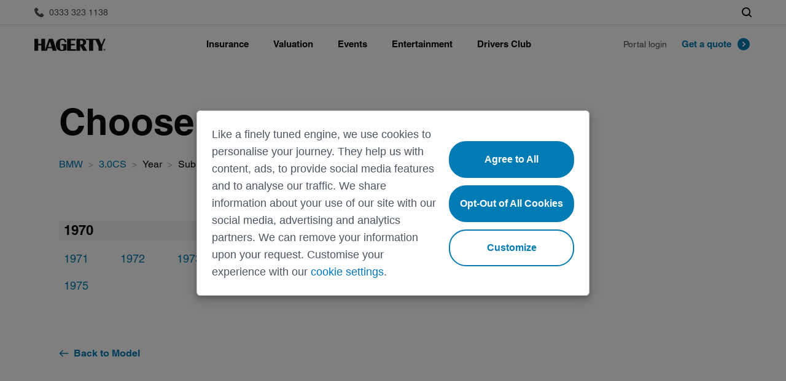

--- FILE ---
content_type: text/html; charset=UTF-8
request_url: https://www.hagerty.co.uk/valuation/tool/?mk=BMW&md=3.0CS
body_size: 12165
content:
    <!DOCTYPE html>
    <html lang="en-GB">
    <head>
    <script src="https://ajax.googleapis.com/ajax/libs/jquery/3.4.0/jquery.min.js"></script>
    <meta charset="UTF-8">
    <meta http-equiv="content-type" content="text/html; charset=utf-8"/>
    <meta http-equiv="X-UA-Compatible" content="IE=edge; chrome=1">
    <meta name="viewport" content="initial-scale=1.0, user-scalable=no"/>
    <meta name="format-detection" content="telephone=no"/>
    <meta name="theme-color" content="#090a0b">
    <meta name="msapplication-navbutton-color" content="#090a0b">
    <script type="text/javascript">
        addLoadEvent = function (func) {
            if (typeof jQuery !== 'undefined') jQuery(function () {
                func();
            }); else if (typeof wpOnload !== 'function') {
                wpOnload = func;
            } else {
                var oldonload = wpOnload;
                wpOnload = function () {
                    oldonload();
                    func();
                }
            }
        };
    </script>
    <script src="https://www.google.com/recaptcha/api.js" async defer></script>
    <script type="text/javascript" src="//widget.trustpilot.com/bootstrap/v5/tp.widget.bootstrap.min.js" async></script>
    <script type="text/javascript" data-li-url="https://community.hagerty.com/t5/activecast/iframepage"
            id="lia-syndicate" src="https://community.hagerty.com/html/assets/js/activecast/widget.js"></script>
    <link rel="dns-prefetch" href="//tags.tiqcdn.com">
<meta name='robots' content='index, follow, max-image-preview:large, max-snippet:-1, max-video-preview:-1' />
<script type="text/javascript">
var utag_data = {
    "site_name": "Hagerty UK",
    "site_description": "Hagerty UK Website",
    "page_type": "page",
    "post_id": 1045,
    "post_title": "Valuation Tool",
    "post_author": "profit",
    "post_date": "2020\/04\/18",
    "edit_lock": [
        "1756479761:62"
    ],
    "wp_page_template": [
        "templates\/valuation-tool.php"
    ],
    "edit_last": [
        "32"
    ],
    "year_title": [
        "field_5e9d414d71f9a"
    ],
    "make_title": [
        "field_5e9d416371f9b"
    ],
    "model_title": [
        "field_5e9d419371f9c"
    ],
    "submodel_title": [
        "field_5e9d41ad71f9d"
    ],
    "body_title": [
        "field_5e9d41cc71f9e"
    ],
    "back_to_year_link": [
        "field_5e9d42d771f9f"
    ],
    "back_to_make_link": [
        "field_5e9d42ef71fa0"
    ],
    "back_to_model_link": [
        "field_5e9d42fb71fa1"
    ],
    "back_to_submodel_link": [
        "field_5e9d430771fa2"
    ],
    "back_to_body_link": [
        "field_5e9d431771fa3"
    ],
    "yoast_wpseo_focuskeywords": [
        "[]"
    ],
    "yoast_wpseo_keywordsynonyms": [
        "[\"\"]"
    ],
    "yoast_wpseo_estimated-reading-time-minutes": [
        "0"
    ],
    "show_custom_footer": [
        "field_60e40602d3276"
    ],
    "footer_line_1": [
        "field_60e4051a1b217"
    ],
    "footer_line_2": [
        "field_60e405631b218"
    ],
    "footer_line_3": [
        "field_60e405651b219"
    ],
    "footer_line_4": [
        "field_60e405671b21a"
    ],
    "footer_line_5": [
        "field_60e4056b1b21b"
    ],
    "yoast_indexnow_last_ping": [
        "1697110749"
    ],
    "yoast_wpseo_wordproof_timestamp": [
        ""
    ],
    "\u0441\u0441_title": [
        "field_6304a6668921f"
    ],
    "back_to_\u0441\u0441_link": [
        "field_6304a67e89220"
    ],
    "information_title": [
        "field_636a175b2cb48"
    ],
    "information_text": [
        "field_636a17712cb49"
    ],
    "information_button": [
        "field_636a178c2cb4a"
    ],
    "information": [
        "field_636a17312cb47"
    ],
    "bottom_text": [
        "field_6372191166844"
    ],
    "bottom_link": [
        "field_6372193ec9c0a"
    ],
    "cc_title": [
        "field_62ed1337cb461"
    ],
    "back_to_cc_link": [
        "field_62f0c55522580"
    ],
    "yoast_wpseo_focuskw": [
        "classic car value"
    ],
    "yoast_wpseo_title": [
        "%%seoTitleForValuation%% %%page%% %%sep%% %%sitename%%"
    ],
    "yoast_wpseo_metadesc": [
        "Select the make, model, year, and submodel of your classic vehicle to get an accurate valuation of your vehicle from Hagerty UK."
    ],
    "yoast_wpseo_linkdex": [
        "40"
    ],
    "pinterest_shares": [
        "0"
    ],
    "total_shares": [
        "0"
    ],
    "swp_cache_timestamp": [
        "464825"
    ],
    "user_role": "guest"
};
</script>

	<!-- This site is optimized with the Yoast SEO Premium plugin v23.9 (Yoast SEO v24.3) - https://yoast.com/wordpress/plugins/seo/ -->
	<title>BMW 3.0CS | Hagerty UK</title>
	<meta name="description" content="Select the make, model, year, and submodel of your classic vehicle to get an accurate valuation of your vehicle from Hagerty UK." />
	<link rel="canonical" href="https://www.hagerty.co.uk/valuation/tool/" />
	<meta property="og:locale" content="en_GB" />
	<meta property="og:type" content="article" />
	<meta property="og:title" content="Valuation Tool" />
	<meta property="og:description" content="Select the make, model, year, and submodel of your classic vehicle to get an accurate valuation of your vehicle from Hagerty UK." />
	<meta property="og:url" content="https://www.hagerty.co.uk/valuation/tool/" />
	<meta property="og:site_name" content="Hagerty UK" />
	<meta property="article:publisher" content="https://www.facebook.com/HagertyUK" />
	<meta property="article:modified_time" content="2023-10-12T11:39:09+00:00" />
	<meta property="og:image" content="https://hagerty.co.uk/wp-content/uploads/2021/03/GRD-HAGERTYUK_BULLMARKET21©DEAN-SMITH-001-scaled-1.jpg" />
	<meta property="og:image:width" content="2560" />
	<meta property="og:image:height" content="1707" />
	<meta property="og:image:type" content="image/jpeg" />
	<meta name="twitter:card" content="summary_large_image" />
	<meta name="twitter:site" content="@HagertyUK" />
	<script type="application/ld+json" class="yoast-schema-graph">{"@context":"https://schema.org","@graph":[{"@type":"WebPage","@id":"https://www.hagerty.co.uk/valuation/tool/","url":"https://www.hagerty.co.uk/valuation/tool/","name":"BMW 3.0CS | Hagerty UK","isPartOf":{"@id":"https://www.hagerty.co.uk/#website"},"datePublished":"2020-04-18T10:10:26+00:00","dateModified":"2023-10-12T11:39:09+00:00","description":"Select the make, model, year, and submodel of your classic vehicle to get an accurate valuation of your vehicle from Hagerty UK.","breadcrumb":{"@id":"https://www.hagerty.co.uk/valuation/tool/#breadcrumb"},"inLanguage":"en-GB","potentialAction":[{"@type":"ReadAction","target":["https://www.hagerty.co.uk/valuation/tool/"]}]},{"@type":"BreadcrumbList","@id":"https://www.hagerty.co.uk/valuation/tool/#breadcrumb","itemListElement":[{"@type":"ListItem","position":1,"name":"Home","item":"https://www.hagerty.co.uk/"},{"@type":"ListItem","position":2,"name":"Valuation","item":"https://www.hagerty.co.uk/valuation/"},{"@type":"ListItem","position":3,"name":"Valuation Tool"}]},{"@type":"WebSite","@id":"https://www.hagerty.co.uk/#website","url":"https://www.hagerty.co.uk/","name":"Hagerty UK","description":"Hagerty UK Website","potentialAction":[{"@type":"SearchAction","target":{"@type":"EntryPoint","urlTemplate":"https://www.hagerty.co.uk/?s={search_term_string}"},"query-input":{"@type":"PropertyValueSpecification","valueRequired":true,"valueName":"search_term_string"}}],"inLanguage":"en-GB"}]}</script>
	<!-- / Yoast SEO Premium plugin. -->


<link rel='dns-prefetch' href='//www.hagerty.co.uk' />
<link rel='dns-prefetch' href='//hagerty.co.uk' />
<script src="//tags.tiqcdn.com/utag/hagerty/uk/prod/utag.sync.js"></script>
<link rel='stylesheet' id='wp-block-library-css' href='https://www.hagerty.co.uk/wp-includes/css/dist/block-library/style.min.css?ver=6.5.3' type='text/css' media='all' />
<style id='classic-theme-styles-inline-css' type='text/css'>
/*! This file is auto-generated */
.wp-block-button__link{color:#fff;background-color:#32373c;border-radius:9999px;box-shadow:none;text-decoration:none;padding:calc(.667em + 2px) calc(1.333em + 2px);font-size:1.125em}.wp-block-file__button{background:#32373c;color:#fff;text-decoration:none}
</style>
<style id='global-styles-inline-css' type='text/css'>
body{--wp--preset--color--black: #000000;--wp--preset--color--cyan-bluish-gray: #abb8c3;--wp--preset--color--white: #ffffff;--wp--preset--color--pale-pink: #f78da7;--wp--preset--color--vivid-red: #cf2e2e;--wp--preset--color--luminous-vivid-orange: #ff6900;--wp--preset--color--luminous-vivid-amber: #fcb900;--wp--preset--color--light-green-cyan: #7bdcb5;--wp--preset--color--vivid-green-cyan: #00d084;--wp--preset--color--pale-cyan-blue: #8ed1fc;--wp--preset--color--vivid-cyan-blue: #0693e3;--wp--preset--color--vivid-purple: #9b51e0;--wp--preset--gradient--vivid-cyan-blue-to-vivid-purple: linear-gradient(135deg,rgba(6,147,227,1) 0%,rgb(155,81,224) 100%);--wp--preset--gradient--light-green-cyan-to-vivid-green-cyan: linear-gradient(135deg,rgb(122,220,180) 0%,rgb(0,208,130) 100%);--wp--preset--gradient--luminous-vivid-amber-to-luminous-vivid-orange: linear-gradient(135deg,rgba(252,185,0,1) 0%,rgba(255,105,0,1) 100%);--wp--preset--gradient--luminous-vivid-orange-to-vivid-red: linear-gradient(135deg,rgba(255,105,0,1) 0%,rgb(207,46,46) 100%);--wp--preset--gradient--very-light-gray-to-cyan-bluish-gray: linear-gradient(135deg,rgb(238,238,238) 0%,rgb(169,184,195) 100%);--wp--preset--gradient--cool-to-warm-spectrum: linear-gradient(135deg,rgb(74,234,220) 0%,rgb(151,120,209) 20%,rgb(207,42,186) 40%,rgb(238,44,130) 60%,rgb(251,105,98) 80%,rgb(254,248,76) 100%);--wp--preset--gradient--blush-light-purple: linear-gradient(135deg,rgb(255,206,236) 0%,rgb(152,150,240) 100%);--wp--preset--gradient--blush-bordeaux: linear-gradient(135deg,rgb(254,205,165) 0%,rgb(254,45,45) 50%,rgb(107,0,62) 100%);--wp--preset--gradient--luminous-dusk: linear-gradient(135deg,rgb(255,203,112) 0%,rgb(199,81,192) 50%,rgb(65,88,208) 100%);--wp--preset--gradient--pale-ocean: linear-gradient(135deg,rgb(255,245,203) 0%,rgb(182,227,212) 50%,rgb(51,167,181) 100%);--wp--preset--gradient--electric-grass: linear-gradient(135deg,rgb(202,248,128) 0%,rgb(113,206,126) 100%);--wp--preset--gradient--midnight: linear-gradient(135deg,rgb(2,3,129) 0%,rgb(40,116,252) 100%);--wp--preset--font-size--small: 13px;--wp--preset--font-size--medium: 20px;--wp--preset--font-size--large: 36px;--wp--preset--font-size--x-large: 42px;--wp--preset--spacing--20: 0.44rem;--wp--preset--spacing--30: 0.67rem;--wp--preset--spacing--40: 1rem;--wp--preset--spacing--50: 1.5rem;--wp--preset--spacing--60: 2.25rem;--wp--preset--spacing--70: 3.38rem;--wp--preset--spacing--80: 5.06rem;--wp--preset--shadow--natural: 6px 6px 9px rgba(0, 0, 0, 0.2);--wp--preset--shadow--deep: 12px 12px 50px rgba(0, 0, 0, 0.4);--wp--preset--shadow--sharp: 6px 6px 0px rgba(0, 0, 0, 0.2);--wp--preset--shadow--outlined: 6px 6px 0px -3px rgba(255, 255, 255, 1), 6px 6px rgba(0, 0, 0, 1);--wp--preset--shadow--crisp: 6px 6px 0px rgba(0, 0, 0, 1);}:where(.is-layout-flex){gap: 0.5em;}:where(.is-layout-grid){gap: 0.5em;}body .is-layout-flex{display: flex;}body .is-layout-flex{flex-wrap: wrap;align-items: center;}body .is-layout-flex > *{margin: 0;}body .is-layout-grid{display: grid;}body .is-layout-grid > *{margin: 0;}:where(.wp-block-columns.is-layout-flex){gap: 2em;}:where(.wp-block-columns.is-layout-grid){gap: 2em;}:where(.wp-block-post-template.is-layout-flex){gap: 1.25em;}:where(.wp-block-post-template.is-layout-grid){gap: 1.25em;}.has-black-color{color: var(--wp--preset--color--black) !important;}.has-cyan-bluish-gray-color{color: var(--wp--preset--color--cyan-bluish-gray) !important;}.has-white-color{color: var(--wp--preset--color--white) !important;}.has-pale-pink-color{color: var(--wp--preset--color--pale-pink) !important;}.has-vivid-red-color{color: var(--wp--preset--color--vivid-red) !important;}.has-luminous-vivid-orange-color{color: var(--wp--preset--color--luminous-vivid-orange) !important;}.has-luminous-vivid-amber-color{color: var(--wp--preset--color--luminous-vivid-amber) !important;}.has-light-green-cyan-color{color: var(--wp--preset--color--light-green-cyan) !important;}.has-vivid-green-cyan-color{color: var(--wp--preset--color--vivid-green-cyan) !important;}.has-pale-cyan-blue-color{color: var(--wp--preset--color--pale-cyan-blue) !important;}.has-vivid-cyan-blue-color{color: var(--wp--preset--color--vivid-cyan-blue) !important;}.has-vivid-purple-color{color: var(--wp--preset--color--vivid-purple) !important;}.has-black-background-color{background-color: var(--wp--preset--color--black) !important;}.has-cyan-bluish-gray-background-color{background-color: var(--wp--preset--color--cyan-bluish-gray) !important;}.has-white-background-color{background-color: var(--wp--preset--color--white) !important;}.has-pale-pink-background-color{background-color: var(--wp--preset--color--pale-pink) !important;}.has-vivid-red-background-color{background-color: var(--wp--preset--color--vivid-red) !important;}.has-luminous-vivid-orange-background-color{background-color: var(--wp--preset--color--luminous-vivid-orange) !important;}.has-luminous-vivid-amber-background-color{background-color: var(--wp--preset--color--luminous-vivid-amber) !important;}.has-light-green-cyan-background-color{background-color: var(--wp--preset--color--light-green-cyan) !important;}.has-vivid-green-cyan-background-color{background-color: var(--wp--preset--color--vivid-green-cyan) !important;}.has-pale-cyan-blue-background-color{background-color: var(--wp--preset--color--pale-cyan-blue) !important;}.has-vivid-cyan-blue-background-color{background-color: var(--wp--preset--color--vivid-cyan-blue) !important;}.has-vivid-purple-background-color{background-color: var(--wp--preset--color--vivid-purple) !important;}.has-black-border-color{border-color: var(--wp--preset--color--black) !important;}.has-cyan-bluish-gray-border-color{border-color: var(--wp--preset--color--cyan-bluish-gray) !important;}.has-white-border-color{border-color: var(--wp--preset--color--white) !important;}.has-pale-pink-border-color{border-color: var(--wp--preset--color--pale-pink) !important;}.has-vivid-red-border-color{border-color: var(--wp--preset--color--vivid-red) !important;}.has-luminous-vivid-orange-border-color{border-color: var(--wp--preset--color--luminous-vivid-orange) !important;}.has-luminous-vivid-amber-border-color{border-color: var(--wp--preset--color--luminous-vivid-amber) !important;}.has-light-green-cyan-border-color{border-color: var(--wp--preset--color--light-green-cyan) !important;}.has-vivid-green-cyan-border-color{border-color: var(--wp--preset--color--vivid-green-cyan) !important;}.has-pale-cyan-blue-border-color{border-color: var(--wp--preset--color--pale-cyan-blue) !important;}.has-vivid-cyan-blue-border-color{border-color: var(--wp--preset--color--vivid-cyan-blue) !important;}.has-vivid-purple-border-color{border-color: var(--wp--preset--color--vivid-purple) !important;}.has-vivid-cyan-blue-to-vivid-purple-gradient-background{background: var(--wp--preset--gradient--vivid-cyan-blue-to-vivid-purple) !important;}.has-light-green-cyan-to-vivid-green-cyan-gradient-background{background: var(--wp--preset--gradient--light-green-cyan-to-vivid-green-cyan) !important;}.has-luminous-vivid-amber-to-luminous-vivid-orange-gradient-background{background: var(--wp--preset--gradient--luminous-vivid-amber-to-luminous-vivid-orange) !important;}.has-luminous-vivid-orange-to-vivid-red-gradient-background{background: var(--wp--preset--gradient--luminous-vivid-orange-to-vivid-red) !important;}.has-very-light-gray-to-cyan-bluish-gray-gradient-background{background: var(--wp--preset--gradient--very-light-gray-to-cyan-bluish-gray) !important;}.has-cool-to-warm-spectrum-gradient-background{background: var(--wp--preset--gradient--cool-to-warm-spectrum) !important;}.has-blush-light-purple-gradient-background{background: var(--wp--preset--gradient--blush-light-purple) !important;}.has-blush-bordeaux-gradient-background{background: var(--wp--preset--gradient--blush-bordeaux) !important;}.has-luminous-dusk-gradient-background{background: var(--wp--preset--gradient--luminous-dusk) !important;}.has-pale-ocean-gradient-background{background: var(--wp--preset--gradient--pale-ocean) !important;}.has-electric-grass-gradient-background{background: var(--wp--preset--gradient--electric-grass) !important;}.has-midnight-gradient-background{background: var(--wp--preset--gradient--midnight) !important;}.has-small-font-size{font-size: var(--wp--preset--font-size--small) !important;}.has-medium-font-size{font-size: var(--wp--preset--font-size--medium) !important;}.has-large-font-size{font-size: var(--wp--preset--font-size--large) !important;}.has-x-large-font-size{font-size: var(--wp--preset--font-size--x-large) !important;}
.wp-block-navigation a:where(:not(.wp-element-button)){color: inherit;}
:where(.wp-block-post-template.is-layout-flex){gap: 1.25em;}:where(.wp-block-post-template.is-layout-grid){gap: 1.25em;}
:where(.wp-block-columns.is-layout-flex){gap: 2em;}:where(.wp-block-columns.is-layout-grid){gap: 2em;}
.wp-block-pullquote{font-size: 1.5em;line-height: 1.6;}
</style>
<link rel='stylesheet' id='h-styles.css-css' href='https://www.hagerty.co.uk/wp-content/themes/hagerty-uk/assets/css/h-styles.css?ver=1769177654' type='text/css' media='all' />
<link rel='stylesheet' id='libs.min.css-css' href='https://www.hagerty.co.uk/wp-content/themes/hagerty-uk/assets/css/libs.min.css?ver=1769177653' type='text/css' media='all' />
<link rel='stylesheet' id='cke.min.css-css' href='https://www.hagerty.co.uk/wp-content/themes/hagerty-uk/assets/css/cke.min.css?ver=1769177653' type='text/css' media='all' />
<link rel='stylesheet' id='styles.min.css-css' href='https://www.hagerty.co.uk/wp-content/themes/hagerty-uk/assets/css/styles.min.css?ver=1769177653' type='text/css' media='all' />
<link rel='stylesheet' id='style.css-css' href='https://www.hagerty.co.uk/wp-content/themes/hagerty-uk/style.css?ver=1769177656' type='text/css' media='all' />
<meta name="generator" content="WordPress 6.5.3" />
<link rel='shortlink' href='https://www.hagerty.co.uk/?p=1045' />
<link rel="icon" href="https://hagerty.co.uk/wp-content/uploads/2020/04/favicon.ico" sizes="32x32" />
<link rel="icon" href="https://hagerty.co.uk/wp-content/uploads/2020/04/favicon.ico" sizes="192x192" />
<link rel="apple-touch-icon" href="https://hagerty.co.uk/wp-content/uploads/2020/04/favicon.ico" />
<meta name="msapplication-TileImage" content="https://hagerty.co.uk/wp-content/uploads/2020/04/favicon.ico" />
    <!-- Google Ads -->
    <script async src="https://www.googletagservices.com/tag/js/gpt.js"></script>
    <!-- Google Tag Manager -->
<script>(function(w,d,s,l,i){w[l]=w[l]||[];w[l].push({'gtm.start':
new Date().getTime(),event:'gtm.js'});var f=d.getElementsByTagName(s)[0],
j=d.createElement(s),dl=l!='dataLayer'?'&l='+l:'';j.async=true;j.src=
'https://www.googletagmanager.com/gtm.js?id='+i+dl+ '&gtm_auth=GTFbM0oL0UevP70oEiiecw&gtm_preview=env-1&gtm_cookies_win=x';f.parentNode.insertBefore(j,f);
})(window,document,'script','dataLayer','GTM-K9VVFRVH');</script>
<!-- End Google Tag Manager -->

</head>
<body class="page-template page-template-templates page-template-valuation-tool page-template-templatesvaluation-tool-php page page-id-1045 page-parent page-child parent-pageid-229">

<script type="text/javascript">
   (function(a,b,c,d){
      a='//tags.tiqcdn.com/utag/hagerty/uk/prod/utag.js';
      b=document;c='script';d=b.createElement(c);d.src=a;d.type='text/java'+c;d.async=true;

      var syncScript = document.querySelector('script[src*="utag.sync.js"]');
      syncScript.parentNode.insertBefore(d, syncScript.nextSibling);
   })();
</script>
     <!-- Google Tag Manager (noscript) -->
<noscript><iframe src="https://www.googletagmanager.com/ns.html?id=GTM-K9VVFRVH&gtm_auth=GTFbM0oL0UevP70oEiiecw&gtm_preview=env-1&gtm_cookies_win=x"
height="0" width="0" style="display:none;visibility:hidden"></iframe></noscript>
<!-- End Google Tag Manager (noscript) -->

    <input id="template_directory" type="hidden" value="https://www.hagerty.co.uk/wp-content/themes/hagerty-uk"/>
    <input id="ajax_handler" type="hidden" value="https://www.hagerty.co.uk/wp-admin/admin-ajax.php"/>
    <header class="main-header" data-country-code="UK">
        <div class="main-header__sticky-wrapper w-zindex-parent is-sticky display-block  is-active">
            <div class="main-header__eyebrow w-zindex">
                <div class="main-header__eyebrow_wrapper mh-container mh-container_center">
                <span class="main-header__phone">
                    <a rel="nofollow" href="tel:03333231138"
                       class="main-header__eyebrow_link">
                        <svg xmlns="http://www.w3.org/2000/svg" class="main-header__icon icon" aria-hidden="true">
                            <use xmlns:xlink="http://www.w3.org/1999/xlink" xlink:href="https://www.hagerty.co.uk/wp-content/themes/hagerty-uk/assets/svg/symbols.svg#call"></use>
                        </svg>
                        <span class="hide_large">Call Us</span>
                        <span class="show_large">0333 323 1138</span>
                    </a>
                </span>
                    <div class="main-header__controls">
                        <div class="main-header__controls-item">
                            <button type="button" class="btn-header-search"
                                    data-open="main-header-search main-header-navbar-outer">
                                <svg class="icon icon--header-search">
                                    <use xlink:href="https://www.hagerty.co.uk/wp-content/themes/hagerty-uk/assets/svg/symbols.svg#search"></use>
                                </svg>
                            </button>
                        </div>
                    </div>
                </div>
            </div>
            <div id="main-header-navbar-outer" class="main-header__navbar-outer w-zindex">
                <div class="main-header__navbar mh-container mh-container_center">
                    <button id="NavbarToggler" class="mh-navbar__toggler" type="button" data-open="PrimaryNavbar">
                        <svg xmlns="http://www.w3.org/2000/svg" width="52" height="48" viewBox="0 0 52 48"
                             class="mh-navbar__toggler_icon icon_2x-large icon_dark" aria-hidden="true">
                            <path fill-rule="evenodd" clip-rule="evenodd"
                                  d="M16 16H36V18H16V16ZM16 30H36V32H16V30ZM36 23H16V25H36V23Z" fill="#101213"/>
                        </svg>
                    </button>
                    <a href="https://www.hagerty.co.uk" class="main-header__logo logo hidden-i-block" aria-label="Hagerty Anniversary Logo">
                        <svg width="156" height="22" xmlns="http://www.w3.org/2000/svg" aria-hidden="true">
                            <use xmlns:xlink="http://www.w3.org/1999/xlink"
                                 xlink:href="https://www.hagerty.co.uk/wp-content/themes/hagerty-uk/assets/svg/symbols.svg#header-anniversary-logo">
                            </use>
                        </svg>
                    </a>
                    <div id="PrimaryNavbar" class="mh-navbar">
                        <div class="mh-navbar__header">
                                                        <button type="button" class="mh-navbar__close-button" data-close="PrimaryNavbar drop-118377 drop-118400 drop-118416 drop-118425 drop-118432" data-open="navbar-logo">
                                <svg xmlns="http://www.w3.org/2000/svg" aria-hidden="true" width="48" height="48"
                                     viewBox="0 0 48 48">
                                    <path fill="#101213" fill-rule="evenodd"
                                          d="M24 22.609L30.609 16 32 17.391 25.391 24 32 30.609 30.609 32 24 25.391 17.391 32 16 30.609 22.609 24 16 17.391 17.391 16z">
                                    </path>
                                </svg>
                            </button>
                            <a id="navbar-logo" href="https://www.hagerty.co.uk" class="mh-navbar__logo hidden-block"
                               aria-label="Hagerty Anniversary Logo">
                                <svg width="156" height="22" xmlns="http://www.w3.org/2000/svg" aria-hidden="true">
                                    <use xmlns:xlink="http://www.w3.org/1999/xlink"
                                         xlink:href="https://www.hagerty.co.uk/wp-content/themes/hagerty-uk/assets/svg/symbols.svg#header-anniversary-logo"></use>
                                </svg>
                            </a>
                        </div>
                        <ul class="mh-nav mh-nav_collapse mh-nav_enlarge-large">
                                                                <li class="mh-nav__item">
                                        <span class="mh-nav__link" data-open="drop-118377" data-close="navbar-logo">Insurance</span>
                                                                                <div id="drop-118377" class="mh-drop-down mh-nav__collapse">
                                            <div class="mh-drop-down__mobile-header">
                                                <div class="mh-drop-down__mobile-header_content" data-close="drop-118377" data-open="navbar-logo">
                                                    <svg class="icon icon_2x-large icon_dark icon--arrow-back"
                                                         aria-hidden="true">
                                                        <use xmlns:xlink="http://www.w3.org/1999/xlink"
                                                             xlink:href="https://www.hagerty.co.uk/wp-content/themes/hagerty-uk/assets/svg/symbols.svg#arrow-back"></use>
                                                    </svg>
                                                </div>
                                                <span data-close="drop-118377" data-open="navbar-logo">Insurance</span>
                                            </div>
                                            <div class="mh-drop-down__grid_outer mh-container mh-container_center grid grid-wrap grid_align-center">
                                                                                                                                                            <div class="mh-drop-down__submenu col xs-size_1-of-1 xl-size_3-of-12">
                                                                                                                                <span class="mh-drop-down__submenu_label">About our products</span>
                                                                <ul class="mh-drop-down__submenu_menu ">
                                                                                                                                                    <li class="mh-drop-down__submenu_item">
                                                                                    <a href="https://www.hagerty.co.uk/insurance/classic-car-insurance/" title="Classic car"
                                                                                       class="mh-drop-down__submenu_item_link">Classic car</a>
                                                                                </li>
                                                                                                                                                                <li class="mh-drop-down__submenu_item">
                                                                                    <a href="https://www.hagerty.co.uk/insurance/motorcycle-insurance/" title="Classic motorbike"
                                                                                       class="mh-drop-down__submenu_item_link">Classic motorbike</a>
                                                                                </li>
                                                                                                                                                                <li class="mh-drop-down__submenu_item">
                                                                                    <a href="https://www.hagerty.co.uk/insurance/motorsports/" title="Motorsports"
                                                                                       class="mh-drop-down__submenu_item_link">Motorsports</a>
                                                                                </li>
                                                                                                                                                                <li class="mh-drop-down__submenu_item">
                                                                                    <a href="https://www.hagerty.co.uk/insurance/private-client/" title="Private Client"
                                                                                       class="mh-drop-down__submenu_item_link">Private Client</a>
                                                                                </li>
                                                                                                                                                                <li class="mh-drop-down__submenu_item">
                                                                                    <a href="https://www.hagerty.co.uk/insurance/transit/" title="Global transit"
                                                                                       class="mh-drop-down__submenu_item_link">Global transit</a>
                                                                                </li>
                                                                                                                                                                <li class="mh-drop-down__submenu_item">
                                                                                    <a href="https://www.hagerty.co.uk/insurance/car-club-partnership/" title="Car Club Partnerships"
                                                                                       class="mh-drop-down__submenu_item_link">Car Club Partnerships</a>
                                                                                </li>
                                                                                                                                                                <li class="mh-drop-down__submenu_item">
                                                                                    <a href="https://www.hagerty.co.uk/about/partners/" title="Partners"
                                                                                       class="mh-drop-down__submenu_item_link">Partners</a>
                                                                                </li>
                                                                                                                                                                <li class="mh-drop-down__submenu_item">
                                                                                    <a href="https://www.hagerty.co.uk/cherished-salvage/" title="Cherished Salvage"
                                                                                       class="mh-drop-down__submenu_item_link">Cherished Salvage</a>
                                                                                </li>
                                                                                                                                                </ul>
                                                                                                                    </div>
                                                                                                                                                                <div class="mh-drop-down__submenu col xs-size_1-of-1 xl-size_3-of-12">
                                                                                                                                <span class="mh-drop-down__submenu_label">Learn about insuring</span>
                                                                <ul class="mh-drop-down__submenu_menu ">
                                                                                                                                                    <li class="mh-drop-down__submenu_item">
                                                                                    <a href="https://www.hagerty.co.uk/insurance/why-hagerty/" title="Why Hagerty"
                                                                                       class="mh-drop-down__submenu_item_link">Why Hagerty</a>
                                                                                </li>
                                                                                                                                                                <li class="mh-drop-down__submenu_item">
                                                                                    <a href="https://www.hagerty.co.uk/insurance/insuring-with-hagerty/" title="Insuring with Hagerty"
                                                                                       class="mh-drop-down__submenu_item_link">Insuring with Hagerty</a>
                                                                                </li>
                                                                                                                                                                <li class="mh-drop-down__submenu_item">
                                                                                    <a href="https://www.hagerty.co.uk/insurance/compare-to-regular-car-insurance/" title="Compare"
                                                                                       class="mh-drop-down__submenu_item_link">Compare</a>
                                                                                </li>
                                                                                                                                                                <li class="mh-drop-down__submenu_item">
                                                                                    <a href="https://www.hagerty.co.uk/insurance/documents/" title="Documents"
                                                                                       class="mh-drop-down__submenu_item_link">Documents</a>
                                                                                </li>
                                                                                                                                                                <li class="mh-drop-down__submenu_item">
                                                                                    <a href="https://www.hagerty.co.uk/faq/" title="Frequently asked questions"
                                                                                       class="mh-drop-down__submenu_item_link">Frequently asked questions</a>
                                                                                </li>
                                                                                                                                                                <div class="mh-drop-down__submenu_inner">
                                                                                    <span class="mh-drop-down__submenu_label">Claims</span>
                                                                                    <ul class="mh-drop-down__submenu_menu">
                                                                                                                                                                                        <li class="mh-drop-down__submenu_item">
                                                                                                    <a href="https://www.hagerty.co.uk/insurance/claims/"
                                                                                                       class="mh-drop-down__submenu_item_link">File a claim</a>
                                                                                                </li>
                                                                                                                                                                                    </ul>
                                                                                </div>
                                                                                                                                                </ul>
                                                                                                                    </div>
                                                                                                            <div class="mh-drop-down__grid_inner col xs-size_1-of-1 xl-size_6-of-12">
                                                            <div class="cta color-background">
                                                                <span class="cta_heading">Get a quote</span>
                                                                <span class="cta_lead ">Get current values, historical values, model history and more.</span>
                                                                <div class="cta_button-group button-group">
                                                                                                                                                <div class="button-group__item">
                                                                                                                                                                    <a href="https://portal.hagerty.co.uk/journey/Vehicle/proposer-details-section-1" title="Get a quote"
                                                                                       class="button button_primary">
                                                                                        Get a quote                                                                                        <svg class="icon icon--c-color">
                                                                                            <use xmlns:xlink="http://www.w3.org/1999/xlink"
                                                                                                 xlink:href="https://www.hagerty.co.uk/wp-content/themes/hagerty-uk/assets/svg/symbols.svg#next"></use>
                                                                                        </svg>
                                                                                    </a>
                                                                                                                                                                </div>
                                                                                                                                                        <div class="button-group__item">
                                                                                                                                                                    <a href="https://www.hagerty.co.uk/valuation/" title="Lookup value"
                                                                                       class="button button_secondary">
                                                                                        Lookup value                                                                                    </a>
                                                                                                                                                                </div>
                                                                                                                                                        <div class="button-group__item">
                                                                                                                                                                    <div class="button-group__item">
                                                                                        <a href="https://portal.hagerty.co.uk/login"
                                                                                           class="button button_link button_link--desktop button_link--big">
                                                                                            Portal login</a>
                                                                                    </div>
                                                                                                                                                                </div>
                                                                                                                                            </div>
                                                            </div>
                                                        </div>
                                                                                                        </div>
                                            </div>
                                                                                </li>
                                                                        <li class="mh-nav__item">
                                        <span class="mh-nav__link" data-open="drop-118400" data-close="navbar-logo">Valuation</span>
                                                                                <div id="drop-118400" class="mh-drop-down mh-nav__collapse">
                                            <div class="mh-drop-down__mobile-header">
                                                <div class="mh-drop-down__mobile-header_content" data-close="drop-118400" data-open="navbar-logo">
                                                    <svg class="icon icon_2x-large icon_dark icon--arrow-back"
                                                         aria-hidden="true">
                                                        <use xmlns:xlink="http://www.w3.org/1999/xlink"
                                                             xlink:href="https://www.hagerty.co.uk/wp-content/themes/hagerty-uk/assets/svg/symbols.svg#arrow-back"></use>
                                                    </svg>
                                                </div>
                                                <span data-close="drop-118400" data-open="navbar-logo">Valuation</span>
                                            </div>
                                            <div class="mh-drop-down__grid_outer mh-container mh-container_center grid grid-wrap grid_align-center">
                                                                                                                                                            <div class="mh-drop-down__submenu col xs-size_1-of-1 xl-size_3-of-12">
                                                                                                                                <span class="mh-drop-down__submenu_label">Hagerty valuation tool</span>
                                                                <ul class="mh-drop-down__submenu_menu ">
                                                                                                                                                    <li class="mh-drop-down__submenu_item">
                                                                                    <a href="https://www.hagerty.co.uk/valuation/" title="About valuation tool"
                                                                                       class="mh-drop-down__submenu_item_link">About valuation tool</a>
                                                                                </li>
                                                                                                                                                                <li class="mh-drop-down__submenu_item">
                                                                                    <a href="https://www.hagerty.co.uk/valuation/pricing/" title="About our values"
                                                                                       class="mh-drop-down__submenu_item_link">About our values</a>
                                                                                </li>
                                                                                                                                                                <li class="mh-drop-down__submenu_item">
                                                                                    <a href="https://www.hagerty.co.uk/valuation/tool/" title="Value your vehicle"
                                                                                       class="mh-drop-down__submenu_item_link">Value your vehicle</a>
                                                                                </li>
                                                                                                                                                </ul>
                                                                                                                    </div>
                                                                                                            <div class="mh-drop-down__grid_inner col xs-size_1-of-1 xl-size_6-of-12">
                                                            <div class="cta color-background">
                                                                <span class="cta_heading">Look up a vehicle value</span>
                                                                <span class="cta_lead ">Get current values, historical values, model history and more.</span>
                                                                <div class="cta_button-group button-group">
                                                                                                                                                <div class="button-group__item">
                                                                                                                                                                    <a href="https://portal.hagerty.co.uk/journey/Vehicle/proposer-details-section-1" title="Get a quote"
                                                                                       class="button button_primary">
                                                                                        Get a quote                                                                                        <svg class="icon icon--c-color">
                                                                                            <use xmlns:xlink="http://www.w3.org/1999/xlink"
                                                                                                 xlink:href="https://www.hagerty.co.uk/wp-content/themes/hagerty-uk/assets/svg/symbols.svg#next"></use>
                                                                                        </svg>
                                                                                    </a>
                                                                                                                                                                </div>
                                                                                                                                                        <div class="button-group__item">
                                                                                                                                                                    <a href="https://www.hagerty.co.uk/valuation/tool/" title="Lookup value"
                                                                                       class="button button_secondary">
                                                                                        Lookup value                                                                                    </a>
                                                                                                                                                                </div>
                                                                                                                                            </div>
                                                            </div>
                                                        </div>
                                                                                                        </div>
                                            </div>
                                                                                </li>
                                                                        <li class="mh-nav__item">
                                        <span class="mh-nav__link" data-open="drop-118416" data-close="navbar-logo">Events</span>
                                                                                <div id="drop-118416" class="mh-drop-down mh-nav__collapse">
                                            <div class="mh-drop-down__mobile-header">
                                                <div class="mh-drop-down__mobile-header_content" data-close="drop-118416" data-open="navbar-logo">
                                                    <svg class="icon icon_2x-large icon_dark icon--arrow-back"
                                                         aria-hidden="true">
                                                        <use xmlns:xlink="http://www.w3.org/1999/xlink"
                                                             xlink:href="https://www.hagerty.co.uk/wp-content/themes/hagerty-uk/assets/svg/symbols.svg#arrow-back"></use>
                                                    </svg>
                                                </div>
                                                <span data-close="drop-118416" data-open="navbar-logo">Events</span>
                                            </div>
                                            <div class="mh-drop-down__grid_outer mh-container mh-container_center grid grid-wrap grid_align-center">
                                                                                                                                                            <div class="mh-drop-down__submenu col xs-size_1-of-1 xl-size_3-of-12">
                                                                                                                                <span class="mh-drop-down__submenu_label">Hagerty official events</span>
                                                                <ul class="mh-drop-down__submenu_menu ">
                                                                                                                                                    <li class="mh-drop-down__submenu_item">
                                                                                    <a href="https://www.hagerty.co.uk/official-events/hagerty-festival-of-the-unexceptional/" title="Hagerty Festival of the Unexceptional"
                                                                                       class="mh-drop-down__submenu_item_link">Hagerty Festival of the Unexceptional</a>
                                                                                </li>
                                                                                                                                                                <li class="mh-drop-down__submenu_item">
                                                                                    <a href="https://www.hagerty.co.uk/official-events/hagerty-hill-climb/" title="Hagerty Hill Climb"
                                                                                       class="mh-drop-down__submenu_item_link">Hagerty Hill Climb</a>
                                                                                </li>
                                                                                                                                                                <li class="mh-drop-down__submenu_item">
                                                                                    <a href="https://www.hagerty.co.uk/official-events/radwood/" title="RADwood"
                                                                                       class="mh-drop-down__submenu_item_link">RADwood</a>
                                                                                </li>
                                                                                                                                                                <li class="mh-drop-down__submenu_item">
                                                                                    <a href="https://www.hagerty.co.uk/official-events/hagerty-hangouts/" title="Hagerty Hangouts"
                                                                                       class="mh-drop-down__submenu_item_link">Hagerty Hangouts</a>
                                                                                </li>
                                                                                                                                                </ul>
                                                                                                                    </div>
                                                                                                                                                                <div class="mh-drop-down__submenu col xs-size_1-of-1 xl-size_3-of-12">
                                                                                                                                <span class="mh-drop-down__submenu_label">Hagerty Clubhouse</span>
                                                                <ul class="mh-drop-down__submenu_menu ">
                                                                                                                                                    <li class="mh-drop-down__submenu_item">
                                                                                    <a href="https://www.hagerty.co.uk/clubhouse/" title="Clubhouse Information"
                                                                                       class="mh-drop-down__submenu_item_link">Clubhouse Information</a>
                                                                                </li>
                                                                                                                                                </ul>
                                                                                                                    </div>
                                                                                                                                                                <div class="mh-drop-down__submenu col xs-size_1-of-1 xl-size_3-of-12">
                                                                                                                                <span class="mh-drop-down__submenu_label">Event calendar</span>
                                                                <ul class="mh-drop-down__submenu_menu ">
                                                                                                                                                    <li class="mh-drop-down__submenu_item">
                                                                                    <a href="https://www.hagerty.co.uk/events/" title="All events"
                                                                                       class="mh-drop-down__submenu_item_link">All events</a>
                                                                                </li>
                                                                                                                                                </ul>
                                                                                                                    </div>
                                                                                                    </div>
                                            </div>
                                                                                </li>
                                                                        <li class="mh-nav__item">
                                        <span class="mh-nav__link" data-open="drop-118425" data-close="navbar-logo">Entertainment</span>
                                                                                <div id="drop-118425" class="mh-drop-down mh-nav__collapse">
                                            <div class="mh-drop-down__mobile-header">
                                                <div class="mh-drop-down__mobile-header_content" data-close="drop-118425" data-open="navbar-logo">
                                                    <svg class="icon icon_2x-large icon_dark icon--arrow-back"
                                                         aria-hidden="true">
                                                        <use xmlns:xlink="http://www.w3.org/1999/xlink"
                                                             xlink:href="https://www.hagerty.co.uk/wp-content/themes/hagerty-uk/assets/svg/symbols.svg#arrow-back"></use>
                                                    </svg>
                                                </div>
                                                <span data-close="drop-118425" data-open="navbar-logo">Entertainment</span>
                                            </div>
                                            <div class="mh-drop-down__grid_outer mh-container mh-container_center grid grid-wrap grid_align-center">
                                                                                                                                                            <div class="mh-drop-down__submenu col xs-size_1-of-1 xl-size_3-of-12">
                                                                                                                                <span class="mh-drop-down__submenu_label">Entertainment</span>
                                                                <ul class="mh-drop-down__submenu_menu ">
                                                                                                                                                    <li class="mh-drop-down__submenu_item">
                                                                                    <a href="https://www.hagerty.co.uk/entertainment/" title="Stories"
                                                                                       class="mh-drop-down__submenu_item_link">Stories</a>
                                                                                </li>
                                                                                                                                                                <li class="mh-drop-down__submenu_item">
                                                                                    <a href="https://www.hagerty.co.uk/entertainment/videos/" title="Videos"
                                                                                       class="mh-drop-down__submenu_item_link">Videos</a>
                                                                                </li>
                                                                                                                                                </ul>
                                                                                                                    </div>
                                                                                                                                                                <div class="mh-drop-down__submenu col xs-size_1-of-1 xl-size_3-of-12">
                                                                                                                                <span class="mh-drop-down__submenu_label">More to explore</span>
                                                                <ul class="mh-drop-down__submenu_menu ">
                                                                                                                                                    <li class="mh-drop-down__submenu_item">
                                                                                    <a href="https://www.hagerty.co.uk/newsletter/" title="Newsletter"
                                                                                       class="mh-drop-down__submenu_item_link">Newsletter</a>
                                                                                </li>
                                                                                                                                                                <li class="mh-drop-down__submenu_item">
                                                                                    <a href="https://www.hagerty.co.uk/press/press-release-archive/" title="Press"
                                                                                       class="mh-drop-down__submenu_item_link">Press</a>
                                                                                </li>
                                                                                                                                                </ul>
                                                                                                                    </div>
                                                                                                    </div>
                                            </div>
                                                                                </li>
                                                                        <li class="mh-nav__item">
                                        <span class="mh-nav__link" data-open="drop-118432" data-close="navbar-logo">Drivers Club</span>
                                                                                <div id="drop-118432" class="mh-drop-down mh-nav__collapse">
                                            <div class="mh-drop-down__mobile-header">
                                                <div class="mh-drop-down__mobile-header_content" data-close="drop-118432" data-open="navbar-logo">
                                                    <svg class="icon icon_2x-large icon_dark icon--arrow-back"
                                                         aria-hidden="true">
                                                        <use xmlns:xlink="http://www.w3.org/1999/xlink"
                                                             xlink:href="https://www.hagerty.co.uk/wp-content/themes/hagerty-uk/assets/svg/symbols.svg#arrow-back"></use>
                                                    </svg>
                                                </div>
                                                <span data-close="drop-118432" data-open="navbar-logo">Drivers Club</span>
                                            </div>
                                            <div class="mh-drop-down__grid_outer mh-container mh-container_center grid grid-wrap grid_align-center">
                                                                                                                                                            <div class="mh-drop-down__submenu col xs-size_1-of-1 xl-size_3-of-12">
                                                                                                                                <span class="mh-drop-down__submenu_label">Drivers Club</span>
                                                                <ul class="mh-drop-down__submenu_menu ">
                                                                                                                                                    <li class="mh-drop-down__submenu_item">
                                                                                    <a href="https://www.hagerty.co.uk/drivers-club/" title="Hagerty Drivers Club"
                                                                                       class="mh-drop-down__submenu_item_link">Hagerty Drivers Club</a>
                                                                                </li>
                                                                                                                                                                <li class="mh-drop-down__submenu_item">
                                                                                    <a href="https://shop.hagerty.co.uk/" title="Shop"
                                                                                       class="mh-drop-down__submenu_item_link">Shop</a>
                                                                                </li>
                                                                                                                                                </ul>
                                                                                                                    </div>
                                                                                                    </div>
                                            </div>
                                                                                </li>
                                                                                                <li class="mh-nav__item">
                                <a href="https://portal.hagerty.co.uk/login"
                                   class="button button_link button_link--mobile button_link--big">Portal login</a>
                                </li>                        </ul>
                    </div>
                    <div class="mh-navbar__btn-group">
                                                    <div class="mh-navbar__btn-group__item">
                                <a href="https://portal.hagerty.co.uk/login" class="button button_link">Portal login</a>
                            </div>
                                                                                <div class="mh-navbar__btn-group__item">
                                <a href="https://portal.hagerty.co.uk/journey/Vehicle/proposer-details-section-1"
                                   class="mh-navbar__cta button button_specialized">Get a quote                                    <svg xmlns="http://www.w3.org/2000/svg" class="icon icon_large icon_blue"
                                         aria-hidden="true"
                                         width="24" height="24" viewBox="0 0 24 24">
                                        <path class="color_svg_brand-blue"
                                              d="M12 22C6.477 22 2 17.523 2 12S6.477 2 12 2s10 4.477 10 10-4.477 10-10 10zm-2.414-7L11 16.414 15.414 12 11 7.586 9.586 9l3 3-3 3z">
                                        </path>
                                    </svg>
                                </a>
                            </div>
                                                </div>

                    <div class="main-header__controls main-header__controls--mobile">
                        <div class="main-header__controls-item">
                            <button type="button" class="btn-header-search"
                                    data-open="main-header-search main-header-navbar-outer">
                                <svg class="icon icon--header-search">
                                    <use xlink:href="https://www.hagerty.co.uk/wp-content/themes/hagerty-uk/assets/svg/symbols.svg#search"></use>
                                </svg>
                            </button>
                        </div>
                    </div>
                </div>
            </div>
            <form role="search" method="get" id="main-header-search" action="https://www.hagerty.co.uk/" class="main-header__search">
                <div class="mh-container mh-container_center main-header__search-center">
                    <div class="form-item-wrap form-item-wrap--no-border form-item-wrap--main-header-search">
                        <input type="text" name="s" id="s" class="form-item form-item--main-header-search"
                               placeholder="Search">
                    </div>
                    <button type="submit" class="button button_primary button--main-header-search">
                        Search
                    </button>
                    <button type="button" class="main-header__search-close"
                            data-close="main-header-search main-header-navbar-outer">
                        <svg class="icon icon--close">
                            <use xlink:href="https://www.hagerty.co.uk/wp-content/themes/hagerty-uk/assets/svg/symbols.svg#icon-close"></use>
                        </svg>
                    </button>
                </div>
            </form>
        </div>
    </header>
        <!-- Google Ads -->
    <script>
        const AD_UNIT_PATH = '/22836403777/hagerty-uk/valuation/vehicles';
        const path = window.location.pathname;
        window.googletag = window.googletag || {
            cmd: []
        };
        var valuationTool1;

        jQuery(document).ready(function ($) {
            googletag.cmd.push(function () {
                valuationTool1 = googletag
                    .defineSlot(
                        AD_UNIT_PATH,
                        [[728, 90], [970, 90]],
                        'valuationTool1')
                    .addService(googletag.pubads())
                    .setTargeting('pos', 'bottom');
                var mapping = googletag.sizeMapping()
                    .addSize([1024, 0], [[970, 90], [728, 90]]) // Desktop
                    .addSize([768, 0], [728, 90]) // Tablet
                    .addSize([0, 0], [320, 50]) // Mobile
                    .build();
                valuationTool1.defineSizeMapping(mapping);
                googletag.pubads()
                    .setTargeting('s1', 'valuation')
                    .setTargeting('s2', 'vehicles')
                    .setTargeting('pid', replacePathStr(path))
                    .setTargeting('test', getSearchTest() || 'gpt-test');
                googletag.pubads().disableInitialLoad();
                googletag.pubads().enableSingleRequest();
                googletag.enableServices();
            });
        })
    </script>
    <main>
        <div class="center center--12 t-l b-xxl">
                            <h2 class="title title--1 t-l">Choose year</h2>
                        <div class="bread-crumbs bread-crumbs--price-guide t-m">
                                    <a href="https://www.hagerty.co.uk/valuation/tool/" class="bread-crumbs__item">BMW</a>
                    <a href="https://www.hagerty.co.uk/valuation/tool/?mk=BMW" class="bread-crumbs__item">3.0CS</a>
                    <span class="bread-crumbs__item">Year</span>
                    <span class="bread-crumbs__item">Submodel</span>
                    <span class="bread-crumbs__item">Body</span>
                    <span class="bread-crumbs__item">Engine size</span>
                    <span class="bread-crumbs__item">Value</span>
                                </div>
            <div class="col-wrap col-wrap--12-wide-col col-wrap--price-guide col-wrap--eq-height t-l">
                                        <div class="col__l-1-of-3 col__m-flex-1-of-2 col--price-guide t-l">
                            <div class="price-table price-table--year">
                                <div class="price-table__head">1970</div>
                                <div class="price-table__body">
                                                                            <div class="price-table__cell">
                                            <a href="https://www.hagerty.co.uk/valuation/tool/results/?y=1971&amp;mk=BMW&amp;md=3.0CS&amp;sm=Base&amp;cc=2985&amp;b=Coupe">1971</a>
                                        </div>
                                                                                <div class="price-table__cell">
                                            <a href="https://www.hagerty.co.uk/valuation/tool/results/?y=1972&amp;mk=BMW&amp;md=3.0CS&amp;sm=Base&amp;cc=2985&amp;b=Coupe">1972</a>
                                        </div>
                                                                                <div class="price-table__cell">
                                            <a href="https://www.hagerty.co.uk/valuation/tool/results/?y=1973&amp;mk=BMW&amp;md=3.0CS&amp;sm=Base&amp;cc=2985&amp;b=Coupe">1973</a>
                                        </div>
                                                                                <div class="price-table__cell">
                                            <a href="https://www.hagerty.co.uk/valuation/tool/results/?y=1974&amp;mk=BMW&amp;md=3.0CS&amp;sm=Base&amp;cc=2985&amp;b=Coupe">1974</a>
                                        </div>
                                                                                <div class="price-table__cell">
                                            <a href="https://www.hagerty.co.uk/valuation/tool/results/?y=1975&amp;mk=BMW&amp;md=3.0CS&amp;sm=Base&amp;cc=2985&amp;b=Coupe">1975</a>
                                        </div>
                                                                        </div>
                            </div>
                        </div>
                                    </div>
                            <div class="t-xl b-m">
                    <a href="https://www.hagerty.co.uk/valuation/tool/?mk=BMW" class="button button_icon button_icon-text-prev">
                        <svg class="icon icon icon_brand" aria-hidden="true">
                            <use xmlns:xlink="http://www.w3.org/1999/xlink" xlink:href="https://www.hagerty.co.uk/wp-content/themes/hagerty-uk/assets/svg/symbols.svg#arrow-previous"></use>
                        </svg>
                        <span>Back to Model</span>
                    </a>
                </div>
                        </div>
                    <div class="center center--12">
                <div class="ml-a mr-a col-r-6-12 col-l-r-6-10 col-m-fw t-64 t-s-32 b-64 b-s-32">
                    <div class="txt-2 c-dark-1 t-8 b-8">The UK Hagerty Price Guide is updated quarterly by our team of UK specialists and covers the most accurate UK car valuation data available. Understand the value of your classic or collectible car so you can have the most up to date knowledge on your car.</div>
                                            <a href="https://www.hagerty.co.uk/valuation/pricing/"
                           target="_blank"
                           class="dib txt-2 link-txt t-8 b-8">
                            For more information on our prices click here                        </a>
                                    </div>
            </div>
                <section>
            
        </section>
            <section>
        <div class="subscription">
            <div class="subscription__wrapper">
                <div class="subscription__wrapper__close-btn">
                    <svg width="48" height="48" viewBox="0 0 48 48" fill="none" xmlns="http://www.w3.org/2000/svg">
                        <path d="M25.1213 24.0607L32.1213 17.0607L31.0607 16L24.0607 23L17.0607 16L16 17.0607L23 24.0607L16 31.0607L17.0607 32.1213L24.0607 25.1213L31.0607 32.1213L32.1213 31.0607L25.1213 24.0607Z" fill="#090A0B"/>
                    </svg>
                </div>
                <div class="subscription__wrapper__content">
                    <div class="subscription__wrapper__content__title t-s b-s">Hagerty Newsletter</div>
                    <div class="subscription__wrapper__content__text t-s b-s t-s-s b-s-s">Get your weekly dose of car news from Hagerty UK in your inbox</div>
                    <div class="subscription__wrapper__content__input t-l b-l">
                        <input id="email_pop_up" type="email" placeholder="Email" />
                        <button id="pop_up_newsletter_signup_form_submit" type="submit">Sign Up</button>
                    </div>
                </div>
            </div>
        </div>
    </section>
                <div id="mdl-notification" class="mdl-wrap">
        <div class="mdl mdl--align-center mdl--notification">
            <button type="button" class="mdl__cross w-mdl-close"></button>
            <h3 class="title title--h-3 t-sxs b-xs">Thanks for signing up!</h3>
            <div class="txt-2 t-xs b-sxs c-default">Your request will be handled as soon as possible</div>
        </div>
    </div>
    </main>
<footer class="site-footer">
    <div class="center center--10">
        <div class="site-footer__nav-wrap b-11s">
                                <nav class="site-footer__nav">
                        <ul>
                            <li class="site-footer__nav-title">Company</li>
                                                                <li><a href="https://www.hagerty.co.uk/about/" title="About">About</a></li>
                                                                        <li><a href="https://www.hagerty.co.uk/team/" title="Team">Team</a></li>
                                                                        <li><a href="https://investor.hagerty.com/" title="Investors">Investors</a></li>
                                                                        <li><a href="https://www.hagerty.co.uk/about/careers/" title="Careers">Careers</a></li>
                                                                        <li><a href="https://www.hagerty.co.uk/about/hagerty-cares/" title="Hagerty cares">Hagerty cares</a></li>
                                                                        <li><a href="https://www.hagerty.co.uk/about/partners/" title="Partners">Partners</a></li>
                                                                        <li><a href="https://www.hagerty.co.uk/valuation/" title="Valuation">Valuation</a></li>
                                                                        <li><a href="https://www.hagerty.co.uk/official-events/" title="Events">Events</a></li>
                                                            </ul>
                    </nav>
                                        <nav class="site-footer__nav">
                        <ul>
                            <li class="site-footer__nav-title">Products</li>
                                                                <li><a href="https://www.hagerty.co.uk/insurance/classic-car-insurance/" title="Classic car">Classic car</a></li>
                                                                        <li><a href="https://www.hagerty.co.uk/insurance/motorcycle-insurance/" title="Classic motorbike">Classic motorbike</a></li>
                                                                        <li><a href="https://www.hagerty.co.uk/insurance/transit/" title="Global transit">Global transit</a></li>
                                                                        <li><a href="https://www.hagerty.co.uk/insurance/car-clubs/" title="Car and bike clubs">Car and bike clubs</a></li>
                                                                        <li><a href="https://www.hagerty.co.uk/insurance/car-club-partnership/" title="Car Club Partnerships">Car Club Partnerships</a></li>
                                                                        <li><a href="https://hagerty.co.uk/carbonoffset" title="Enthusiast Carbon Offset">Enthusiast Carbon Offset</a></li>
                                                            </ul>
                    </nav>
                                        <nav class="site-footer__nav">
                        <ul>
                            <li class="site-footer__nav-title">Insurance</li>
                                                                <li><a href="https://portal.hagerty.co.uk/journey/Vehicle/proposer-details-section-1" title="Get a quote">Get a quote</a></li>
                                                                        <li><a href="https://www.hagerty.co.uk/insurance/claims/" title="File a claim">File a claim</a></li>
                                                                        <li><a href="https://www.hagerty.co.uk/insurance/documents/" title="Documents">Documents</a></li>
                                                                        <li><a href="https://www.hagerty.co.uk/insurance/become-an-agent/" title="Become a broker">Become a broker</a></li>
                                                                        <li><a href="https://www.hagerty.co.uk/faq/" title="FAQ">FAQ</a></li>
                                                                        <li><a href="https://www.hagerty.co.uk/legal/product-oversight-and-governance/" title="Product Oversight and Governance">Product Oversight and Governance</a></li>
                                                            </ul>
                    </nav>
                                        <nav class="site-footer__nav">
                        <ul>
                            <li class="site-footer__nav-title">Connect</li>
                                                                <li><a href="tel:03333231138" title="0333 323 1138">0333 323 1138</a></li>
                                                                        <li><a href="https://www.hagerty.co.uk/about/contact-us/" title="Contact us">Contact us</a></li>
                                                                        <li><a href="mailto:enquiries@hagerty.co.uk" title="Email us">Email us</a></li>
                                                                        <li><a href="https://www.hagerty.co.uk/complaints/" title="Submit a complaint">Submit a complaint</a></li>
                                                                        <li><a href="https://www.hagerty.co.uk/insurance/be-an-introducer/" title="Become an introducer">Become an introducer</a></li>
                                                            </ul>
                    </nav>
                                <div class="site-footer__social">
                <div class="site-footer__nav-title">Social</div>
                <div class="site-footer__social-items-wrap">
                                                <a href="https://www.facebook.com/HagertyUK/?eid=ARB70kSK00cnsP6nYQPLODFt25DBNnf9xfzZXaUk96o1IC113WQukFQ8UPhoGaw_0bROXjOEg1vP8eRa" class="site-footer__social-item" target="_blank">
                                <svg class="icon">
                                    <use xmlns:xlink="http://www.w3.org/1999/xlink" xlink:href="https://www.hagerty.co.uk/wp-content/themes/hagerty-uk/assets/svg/symbols.svg#facebook"></use>
                                </svg>
                            </a>
                                                        <a href="https://x.com/HagertyUK" class="site-footer__social-item" target="_blank">
                                <svg class="icon">
                                    <use xmlns:xlink="http://www.w3.org/1999/xlink" xlink:href="https://www.hagerty.co.uk/wp-content/themes/hagerty-uk/assets/svg/symbols.svg#twitter"></use>
                                </svg>
                            </a>
                                                        <a href="https://www.instagram.com/hagertyuk/?hl=en-gb" class="site-footer__social-item" target="_blank">
                                <svg class="icon">
                                    <use xmlns:xlink="http://www.w3.org/1999/xlink" xlink:href="https://www.hagerty.co.uk/wp-content/themes/hagerty-uk/assets/svg/symbols.svg#instagram"></use>
                                </svg>
                            </a>
                                                        <a href="https://www.youtube.com/playlist?list=PLHKCmmH-x9mLa13YTMo_HacDkeQiZuhpq" class="site-footer__social-item" target="_blank">
                                <svg class="icon">
                                    <use xmlns:xlink="http://www.w3.org/1999/xlink" xlink:href="https://www.hagerty.co.uk/wp-content/themes/hagerty-uk/assets/svg/symbols.svg#youtube"></use>
                                </svg>
                            </a>
                                            </div>
            </div>
        </div>
        <div class="site-footer__txt t-3l b-l">
            <div class="txt-4">Hagerty International Limited are authorised and regulated by the Financial Conduct Authority (FCA Firm Reference Number 441417). This is a general description of guidelines and coverage. Hagerty reserves the right to determine final risk acceptance. All coverage is subject to policy provisions, exclusions, and endorsements.</div>
                            <div class="txt-4 c-third">* Please note: All prices shown here are based on various data sources but do not take into consideration factors such as exceptional history, provenance or specification. For all Hagerty Insurance clients: The values shown do not imply coverage in this amount. In the event of a claim, the agreed value(s) is the amount your vehicle(s) is covered for, even if the value displayed here is different. If you would like to discuss your Hagerty Insurance policy, please call us on 0333 323 1138. This data is not to be used for commercial purposes without the express permission of Hagerty.</div>
                            <div class="txt-4 c-third">** Less any excess and/or salvage value, if retained by you. Agreed value includes all taxes and fees unless prohibited by law.</div>
                            <div class="txt-4 c-third">*** Some restrictions apply.</div>
                            <div class="txt-4 c-third"></div>
                    </div>
        <div class="site-footer__nav-bottom">
            <div class="site-footer__flags-wrap">
                                        <a href="https://www.hagerty.com" class="site-footer__flag">
                            <svg class="icon icon--footer-flag">
                                <use xmlns:xlink="http://www.w3.org/1999/xlink" xlink:href="https://www.hagerty.co.uk/wp-content/themes/hagerty-uk/assets/svg/symbols.svg#flag-us"></use>
                            </svg>
                        </a>
                                                <a href="https://www.hagerty.ca/" class="site-footer__flag">
                            <svg class="icon icon--footer-flag">
                                <use xmlns:xlink="http://www.w3.org/1999/xlink" xlink:href="https://www.hagerty.co.uk/wp-content/themes/hagerty-uk/assets/svg/symbols.svg#flag-canada"></use>
                            </svg>
                        </a>
                                                <a href="https://www.hagertyinsurance.co.uk/" class="site-footer__flag">
                            <svg class="icon icon--footer-flag">
                                <use xmlns:xlink="http://www.w3.org/1999/xlink" xlink:href="https://www.hagerty.co.uk/wp-content/themes/hagerty-uk/assets/svg/symbols.svg#flag-uk"></use>
                            </svg>
                        </a>
                                    </div>
            <nav class="site-footer__nav-bottom-links-wrap">
                <ul>
                                            <li class="b-m">
                            <a href="https://www.hagerty.co.uk/legal/privacy-policy/" class="txt-4 txt-hover" title="Privacy">Privacy</a>
                        </li>
                                                <li class="b-m">
                            <a href="https://www.hagerty.co.uk/legal/terms-of-use/" class="txt-4 txt-hover" title="Terms">Terms</a>
                        </li>
                                                <li class="b-m">
                            <a href="https://www.hagerty.co.uk/legal/cookies-statement/" class="txt-4 txt-hover" title="Cookie policy">Cookie policy</a>
                        </li>
                                                <li class="b-m">
                            <a href="https://www.hagerty.co.uk/legal/hagerty-drivers-club-membership-terms-of-use/" class="txt-4 txt-hover" title="Hagerty Drivers Club Membership - Terms">Hagerty Drivers Club Membership - Terms</a>
                        </li>
                                                <li class="b-m">
                            <a href="https://www.hagerty.co.uk/legal/hagerty-drivers-club-privacy-notice/" class="txt-4 txt-hover" title="Hagerty Drivers Club &#8211; Privacy Notice">Hagerty Drivers Club &#8211; Privacy Notice</a>
                        </li>
                                        </ul>
            </nav>
                            <div class="site-footer__nav-bottom-copy txt-4">&copy;1996–2026 The Hagerty Group, LLC</div>
                        </div>
    </div>
</footer>
<div class="i"></div>
<div id="spinner" class="spinner-background">
    <div class="spinner spinner--pos">
        <div></div>
        <div></div>
    </div>
</div>
<script type="text/javascript" src="https://www.hagerty.co.uk/wp-content/themes/hagerty-uk/assets/js/jquery-3.3.1.min.js?ver=1769177654" id="jquery-3.3.1.min.js-js"></script>
<script type="text/javascript" src="https://www.hagerty.co.uk/wp-content/themes/hagerty-uk/assets/js/jquery-ui-1.12.1.min.js?ver=1769177656" id="jquery-ui-1.12.1.min.js-js"></script>
<script type="text/javascript" src="https://www.hagerty.co.uk/wp-content/themes/hagerty-uk/assets/js/jquery-ui-touch-punch.js?ver=1769177654" id="jquery-ui-touch-punch.js-js"></script>
<script type="text/javascript" src="https://www.hagerty.co.uk/wp-content/themes/hagerty-uk/assets/js/modernizr.custom.js?ver=1769177654" id="modernizr.custom.js-js"></script>
<script type="text/javascript" src="https://www.hagerty.co.uk/wp-content/themes/hagerty-uk/assets/js/collapse.js?ver=1769177654" id="collapse.js-js"></script>
<script type="text/javascript" src="https://www.hagerty.co.uk/wp-content/themes/hagerty-uk/assets/js/ofi.min.js?ver=1769177654" id="ofi.min.js-js"></script>
<script type="text/javascript" src="https://www.hagerty.co.uk/wp-content/themes/hagerty-uk/assets/js/svg4everybody.min.js?ver=1769177654" id="svg4everybody.min.js-js"></script>
<script type="text/javascript" src="https://www.hagerty.co.uk/wp-content/themes/hagerty-uk/assets/js/jquery.scrollTo.min.js?ver=1769177654" id="jquery.scrollTo.min.js-js"></script>
<script type="text/javascript" src="https://www.hagerty.co.uk/wp-content/themes/hagerty-uk/assets/js/jquery.appear.js?ver=1769177654" id="jquery.appear.js-js"></script>
<script type="text/javascript" src="https://www.hagerty.co.uk/wp-content/themes/hagerty-uk/assets/js/jquery.formstyler.min.js?ver=1769177654" id="jquery.formstyler.min.js-js"></script>
<script type="text/javascript" src="https://www.hagerty.co.uk/wp-content/themes/hagerty-uk/assets/js/slick-1.8.1.min.js?ver=1769177654" id="slick-1.8.1.min.js-js"></script>
<script type="text/javascript" src="https://www.hagerty.co.uk/wp-content/themes/hagerty-uk/assets/js/slides.js?ver=1769177654" id="slides.js-js"></script>
<script type="text/javascript" src="https://www.hagerty.co.uk/wp-content/themes/hagerty-uk/assets/js/jquery.multiselect.js?ver=1769177654" id="jquery.multiselect.js-js"></script>
<script type="text/javascript" src="https://www.hagerty.co.uk/wp-content/themes/hagerty-uk/assets/js/main.min.js?ver=1769177654" id="main.min.js-js"></script>
<script type="text/javascript" src="https://www.hagerty.co.uk/wp-content/themes/hagerty-uk/assets/js-dev/main.js?ver=1769177654" id="main.js-js"></script>
<script type="text/javascript" src="https://www.hagerty.co.uk/wp-content/themes/hagerty-uk/assets/js-dev/valuation.js?ver=1769177654" id="valuation.js-js"></script>
<script type="text/javascript" src="https://www.hagerty.co.uk/wp-content/themes/hagerty-uk/assets/js-dev/events.js?ver=1769177654" id="events.js-js"></script>
<script type="text/javascript" src="https://www.hagerty.co.uk/wp-content/themes/hagerty-uk/assets/js-dev/entertainment.js?ver=1769177654" id="entertainment.js-js"></script>
<script type="text/javascript" src="https://www.hagerty.co.uk/wp-content/themes/hagerty-uk/assets/js-dev/newsletter.js?ver=1769177654" id="newsletter.js-js"></script>
<script type="text/javascript" src="https://www.hagerty.co.uk/wp-content/themes/hagerty-uk/assets/js-dev/topic.js?ver=1769177654" id="topic.js-js"></script>
<script type="text/javascript" src="https://www.hagerty.co.uk/wp-content/themes/hagerty-uk/assets/js-dev/recaptcha.js?ver=1769177654" id="recaptcha.js-js"></script>
<script type="text/javascript" src="https://www.hagerty.co.uk/wp-content/themes/hagerty-uk/assets/js-dev/green-card.js?ver=1769177653" id="green-card.js-js"></script>
<script type="text/javascript" src="https://www.hagerty.co.uk/wp-content/themes/hagerty-uk/assets/js-dev/request-callback.js?ver=1769177654" id="request-callback.js-js"></script>
<script type="text/javascript" src="https://www.hagerty.co.uk/wp-content/themes/hagerty-uk/assets/js-dev/clubhouse.js?ver=1769177654" id="clubhouse.js-js"></script>
</body>
</html>


--- FILE ---
content_type: text/css
request_url: https://www.hagerty.co.uk/wp-content/themes/hagerty-uk/assets/css/h-styles.css?ver=1769177654
body_size: 53415
content:
html,
body,
div,
span,
applet,
object,
iframe,
h1,
h2,
h3,
h4,
h5,
h6,
p,
blockquote,
pre,
a,
abbr,
acronym,
address,
big,
cite,
code,
del,
dfn,
em,
img,
ins,
kbd,
q,
s,
samp,
small,
strike,
strong,
sub,
sup,
tt,
var,
b,
u,
i,
center,
dl,
dt,
dd,
ol,
ul,
li,
fieldset,
form,
label,
legend,
table,
caption,
tbody,
tfoot,
thead,
tr,
th,
td,
article,
aside,
canvas,
details,
embed,
figure,
figcaption,
footer,
header,
hgroup,
menu,
nav,
output,
ruby,
section,
summary,
time,
mark,
audio,
video,
button {
    margin: 0;
    padding: 0;
    border: 0;
    font-size: 100%;
    font: inherit;
    vertical-align: baseline;
}
abbr[title] {
    text-decoration: none;
}
a,
area,
button,
input,
label,
select,
summary,
textarea {
    -ms-touch-action: manipulation;
    touch-action: manipulation;
}
body,
input,
textarea,
button,
select {
    font-weight: 400;
    font-family: 'helvetica-neue', 'Helvetica', Arial, sans-serif;
    font-size: 16px;
    line-height: 1.25rem;
    color: #090a0b;
    -webkit-font-smoothing: antialiased;
    -moz-osx-font-smoothing: grayscale;
    -ms-text-size-adjust: 100%;
    -webkit-text-size-adjust: 100%;
}
article,
aside,
details,
figcaption,
figure,
footer,
header,
hgroup,
menu,
nav,
section {
    display: block;
}
a {
    text-decoration: none;
    color: #007bb3;
}
a:hover {
    color: #0089c7;
}
blockquote,
q {
    quotes: none;
}
blockquote:before,
blockquote:after,
q:before,
q:after {
    content: '';
    content: none;
}
table {
    border-collapse: collapse;
    border-spacing: 0;
}
html {
    -webkit-box-sizing: border-box;
    box-sizing: border-box;
}
*,
*:before,
*:after {
    -webkit-box-sizing: inherit;
    box-sizing: inherit;
}
strong {
    font-weight: 800;
}
em {
    font-style: italic;
}
p {
    padding: 8px 0;
}
.color-background {
    background-color: #eaf9ff;
}
.color-background_dark {
    background-color: #f4f6f8;
}
h1,
.text-heading_1,
h2,
.text-heading_2,
h3,
.text-heading_3,
h4,
.text-heading_4,
h5,
.text-heading_5,
h6,
.text-heading_6 {
    color: #090a0b;
}
h1 sup,
.text-heading_1 sup,
h2 sup,
.text-heading_2 sup,
h3 sup,
.text-heading_3 sup,
h4 sup,
.text-heading_4 sup,
h5 sup,
.text-heading_5 sup,
h6 sup,
.text-heading_6 sup {
    font-size: 0.875rem;
    vertical-align: super;
}
h1,
.text-heading_1 {
    font-size: 2.75rem;
    line-height: 3rem;
    font-weight: 700;
    font-stretch: expanded;
    font-family: 'helvetica-neue', 'Helvetica', Arial, sans-serif;
    padding: 8px 0;
}
@media screen and (min-width: 820px) {
    h1,
    .text-heading_1 {
        font-size: 3.5rem;
        line-height: 4rem;
    }
}
@media (min-width: 768px) {
    h1,
    .text-heading_1 {
        padding: 16px 0 8px 0;
    }
}
h1 sup,
.text-heading_1 sup {
    font-size: 1.25rem;
}
h2,
.text-heading_2 {
    font-size: 2rem;
    line-height: 2.375rem;
    font-weight: 700;
    font-stretch: expanded;
    font-family: 'helvetica-neue', 'Helvetica', Arial, sans-serif;
    padding: 24px 0 8px 0;
}
@media screen and (min-width: 580px) {
    h2,
    .text-heading_2 {
        font-size: 2.75rem;
        line-height: 3rem;
    }
}
h2 sup,
.text-heading_2 sup {
    font-size: 1.25rem;
}
h3,
.text-heading_3 {
    font-size: 1.75rem;
    line-height: 2.0625rem;
    font-weight: 700;
    font-family: 'helvetica-neue', 'Helvetica', Arial, sans-serif;
    padding: 24px 0 8px 0;
}
@media screen and (min-width: 580px) {
    h3,
    .text-heading_3 {
        font-size: 2rem;
        line-height: 2.375rem;
    }
}
h4,
.text-heading_4 {
    font-size: 1.5rem;
    line-height: 1.875rem;
    font-weight: 700;
    font-family: 'helvetica-neue', 'Helvetica', Arial, sans-serif;
    padding: 24px 0 8px 0;
}
@media screen and (min-width: 580px) {
    h4,
    .text-heading_4 {
        font-size: 1.75rem;
        line-height: 2.0625rem;
    }
}
h5,
.text-heading_5 {
    font-size: 1.375rem;
    line-height: 1.6875rem;
    font-weight: 700;
    font-family: 'helvetica-neue', 'Helvetica', Arial, sans-serif;
    padding: 16px 0 8px 0;
}
@media screen and (min-width: 820px) {
    h5,
    .text-heading_5 {
        font-size: 1.5rem;
        line-height: 1.875rem;
    }
}
h6,
.text-heading_6 {
    font-size: 1.375rem;
    line-height: 1.6875rem;
    font-weight: 700;
    font-family: 'helvetica-neue', 'Helvetica', Arial, sans-serif;
    padding: 16px 0 8px 0;
    text-transform: uppercase;
}
.text_1,
.text_2,
.text_3,
.text_4 {
    color: #484c51;
}
.text_1 {
    font-size: 0.8125rem;
    line-height: 1.0625rem;
    padding: 16px 0;
}
.text_2 {
    font-size: 0.875rem;
    line-height: 1.25rem;
    padding: 8px 0;
}
.text_3 {
    font-size: 0.9375rem;
    line-height: 1.25rem;
    padding: 8px 0;
}
.text_4 {
    font-size: 1rem;
    line-height: 1.25rem;
    padding: 8px 0;
}
.longform {
    padding: 24px 0;
}
.link_1,
.link_2,
.link_3 {
    color: #0089c7;
}
.link_1:hover,
.link_2:hover,
.link_3:hover {
    color: #007bb3;
}
.link_1,
.safari .link_1 {
    font-size: 0.8125rem;
    line-height: 1.0625rem;
    font-family: 'gt-america-mono';
}
.link_2 {
    font-size: 1rem;
    line-height: 1.25rem;
    font-weight: 700;
    font-family: 'helvetica-neue', 'Helvetica', Arial, sans-serif;
}
.link_3 {
    font-size: 1.125rem;
    line-height: 1.375rem;
    font-weight: 700;
    font-family: 'helvetica-neue', 'Helvetica', Arial, sans-serif;
}
ol,
ul {
    margin-top: 0;
    margin-bottom: 1rem;
    padding-left: 40px;
}
li {
    font-size: 0.875rem;
    line-height: 1.25rem;
    padding: 4px 0;
}
.disclaimer {
    padding: 24px 0;
}
.disclaimer p {
    padding: 8px 0;
    font-size: 1rem;
    line-height: 1.25rem;
    color: #484c51;
}
.max-width_content {
    max-width: 784px;
}
.order_1 {
    -webkit-box-ordinal-group: 2;
    -ms-flex-order: 1;
    order: 1;
}
.order_2 {
    -webkit-box-ordinal-group: 3;
    -ms-flex-order: 2;
    order: 2;
}
.order_3 {
    -webkit-box-ordinal-group: 4;
    -ms-flex-order: 3;
    order: 3;
}
.order_4 {
    -webkit-box-ordinal-group: 5;
    -ms-flex-order: 4;
    order: 4;
}
.order_5 {
    -webkit-box-ordinal-group: 6;
    -ms-flex-order: 5;
    order: 5;
}
.order_6 {
    -webkit-box-ordinal-group: 7;
    -ms-flex-order: 6;
    order: 6;
}
.order_7 {
    -webkit-box-ordinal-group: 8;
    -ms-flex-order: 7;
    order: 7;
}
.order_8 {
    -webkit-box-ordinal-group: 9;
    -ms-flex-order: 8;
    order: 8;
}
.order_9 {
    -webkit-box-ordinal-group: 10;
    -ms-flex-order: 9;
    order: 9;
}
.order_10 {
    -webkit-box-ordinal-group: 11;
    -ms-flex-order: 10;
    order: 10;
}
.order_11 {
    -webkit-box-ordinal-group: 12;
    -ms-flex-order: 11;
    order: 11;
}
.order_12 {
    -webkit-box-ordinal-group: 13;
    -ms-flex-order: 12;
    order: 12;
}
@media (min-width: 0em) {
    .container {
        padding: 0 24px;
    }
    .gutters {
        margin: 0 -8px;
    }
    .gutters .col {
        padding: 0 8px;
    }
    .gutters_direct {
        margin: 0 -8px;
    }
    .gutters_direct > .col {
        padding: 0 8px;
    }
    .xs-size_1-of-1 {
        width: 100%;
    }
    .xs-size_1-of-2 {
        width: 50%;
    }
    .xs-size_2-of-2 {
        width: 100%;
    }
    .xs-size_1-of-3 {
        width: 33.33333%;
    }
    .xs-size_2-of-3 {
        width: 66.66667%;
    }
    .xs-size_3-of-3 {
        width: 100%;
    }
    .xs-size_1-of-4 {
        width: 25%;
    }
    .xs-size_2-of-4 {
        width: 50%;
    }
    .xs-size_3-of-4 {
        width: 75%;
    }
    .xs-size_4-of-4 {
        width: 100%;
    }
    .xs-size_1-of-5 {
        width: 20%;
    }
    .xs-size_2-of-5 {
        width: 40%;
    }
    .xs-size_3-of-5 {
        width: 60%;
    }
    .xs-size_4-of-5 {
        width: 80%;
    }
    .xs-size_5-of-5 {
        width: 100%;
    }
    .xs-size_1-of-6 {
        width: 16.66667%;
    }
    .xs-size_2-of-6 {
        width: 33.33333%;
    }
    .xs-size_3-of-6 {
        width: 50%;
    }
    .xs-size_4-of-6 {
        width: 66.66667%;
    }
    .xs-size_5-of-6 {
        width: 83.33333%;
    }
    .xs-size_6-of-6 {
        width: 100%;
    }
    .xs-size_1-of-7 {
        width: 14.28571%;
    }
    .xs-size_2-of-7 {
        width: 28.57143%;
    }
    .xs-size_3-of-7 {
        width: 42.85714%;
    }
    .xs-size_4-of-7 {
        width: 57.14286%;
    }
    .xs-size_5-of-7 {
        width: 71.42857%;
    }
    .xs-size_6-of-7 {
        width: 85.71429%;
    }
    .xs-size_7-of-7 {
        width: 100%;
    }
    .xs-size_1-of-8 {
        width: 12.5%;
    }
    .xs-size_2-of-8 {
        width: 25%;
    }
    .xs-size_3-of-8 {
        width: 37.5%;
    }
    .xs-size_4-of-8 {
        width: 50%;
    }
    .xs-size_5-of-8 {
        width: 62.5%;
    }
    .xs-size_6-of-8 {
        width: 75%;
    }
    .xs-size_7-of-8 {
        width: 87.5%;
    }
    .xs-size_8-of-8 {
        width: 100%;
    }
    .xs-size_1-of-12 {
        width: 8.33333%;
    }
    .xs-size_2-of-12 {
        width: 16.66667%;
    }
    .xs-size_3-of-12 {
        width: 25%;
    }
    .xs-size_4-of-12 {
        width: 33.33333%;
    }
    .xs-size_5-of-12 {
        width: 41.66667%;
    }
    .xs-size_6-of-12 {
        width: 50%;
    }
    .xs-size_7-of-12 {
        width: 58.33333%;
    }
    .xs-size_8-of-12 {
        width: 66.66667%;
    }
    .xs-size_9-of-12 {
        width: 75%;
    }
    .xs-size_10-of-12 {
        width: 83.33333%;
    }
    .xs-size_11-of-12 {
        width: 91.66667%;
    }
    .xs-size_12-of-12 {
        width: 100%;
    }
    .xs-order_1 {
        -webkit-box-ordinal-group: 2;
        -ms-flex-order: 1;
        order: 1;
    }
    .xs-order_2 {
        -webkit-box-ordinal-group: 3;
        -ms-flex-order: 2;
        order: 2;
    }
    .xs-order_3 {
        -webkit-box-ordinal-group: 4;
        -ms-flex-order: 3;
        order: 3;
    }
    .xs-order_4 {
        -webkit-box-ordinal-group: 5;
        -ms-flex-order: 4;
        order: 4;
    }
    .xs-order_5 {
        -webkit-box-ordinal-group: 6;
        -ms-flex-order: 5;
        order: 5;
    }
    .xs-order_6 {
        -webkit-box-ordinal-group: 7;
        -ms-flex-order: 6;
        order: 6;
    }
    .xs-order_7 {
        -webkit-box-ordinal-group: 8;
        -ms-flex-order: 7;
        order: 7;
    }
    .xs-order_8 {
        -webkit-box-ordinal-group: 9;
        -ms-flex-order: 8;
        order: 8;
    }
    .xs-order_9 {
        -webkit-box-ordinal-group: 10;
        -ms-flex-order: 9;
        order: 9;
    }
    .xs-order_10 {
        -webkit-box-ordinal-group: 11;
        -ms-flex-order: 10;
        order: 10;
    }
    .xs-order_11 {
        -webkit-box-ordinal-group: 12;
        -ms-flex-order: 11;
        order: 11;
    }
    .xs-order_12 {
        -webkit-box-ordinal-group: 13;
        -ms-flex-order: 12;
        order: 12;
    }
}
@media (max-width: 0em) {
    .max-xs-size_1-of-1 {
        width: 100%;
    }
    .max-xs-size_1-of-2 {
        width: 50%;
    }
    .max-xs-size_2-of-2 {
        width: 100%;
    }
    .max-xs-size_1-of-3 {
        width: 33.33333%;
    }
    .max-xs-size_2-of-3 {
        width: 66.66667%;
    }
    .max-xs-size_3-of-3 {
        width: 100%;
    }
    .max-xs-size_1-of-4 {
        width: 25%;
    }
    .max-xs-size_2-of-4 {
        width: 50%;
    }
    .max-xs-size_3-of-4 {
        width: 75%;
    }
    .max-xs-size_4-of-4 {
        width: 100%;
    }
    .max-xs-size_1-of-5 {
        width: 20%;
    }
    .max-xs-size_2-of-5 {
        width: 40%;
    }
    .max-xs-size_3-of-5 {
        width: 60%;
    }
    .max-xs-size_4-of-5 {
        width: 80%;
    }
    .max-xs-size_5-of-5 {
        width: 100%;
    }
    .max-xs-size_1-of-6 {
        width: 16.66667%;
    }
    .max-xs-size_2-of-6 {
        width: 33.33333%;
    }
    .max-xs-size_3-of-6 {
        width: 50%;
    }
    .max-xs-size_4-of-6 {
        width: 66.66667%;
    }
    .max-xs-size_5-of-6 {
        width: 83.33333%;
    }
    .max-xs-size_6-of-6 {
        width: 100%;
    }
    .max-xs-size_1-of-7 {
        width: 14.28571%;
    }
    .max-xs-size_2-of-7 {
        width: 28.57143%;
    }
    .max-xs-size_3-of-7 {
        width: 42.85714%;
    }
    .max-xs-size_4-of-7 {
        width: 57.14286%;
    }
    .max-xs-size_5-of-7 {
        width: 71.42857%;
    }
    .max-xs-size_6-of-7 {
        width: 85.71429%;
    }
    .max-xs-size_7-of-7 {
        width: 100%;
    }
    .max-xs-size_1-of-8 {
        width: 12.5%;
    }
    .max-xs-size_2-of-8 {
        width: 25%;
    }
    .max-xs-size_3-of-8 {
        width: 37.5%;
    }
    .max-xs-size_4-of-8 {
        width: 50%;
    }
    .max-xs-size_5-of-8 {
        width: 62.5%;
    }
    .max-xs-size_6-of-8 {
        width: 75%;
    }
    .max-xs-size_7-of-8 {
        width: 87.5%;
    }
    .max-xs-size_8-of-8 {
        width: 100%;
    }
    .max-xs-size_1-of-12 {
        width: 8.33333%;
    }
    .max-xs-size_2-of-12 {
        width: 16.66667%;
    }
    .max-xs-size_3-of-12 {
        width: 25%;
    }
    .max-xs-size_4-of-12 {
        width: 33.33333%;
    }
    .max-xs-size_5-of-12 {
        width: 41.66667%;
    }
    .max-xs-size_6-of-12 {
        width: 50%;
    }
    .max-xs-size_7-of-12 {
        width: 58.33333%;
    }
    .max-xs-size_8-of-12 {
        width: 66.66667%;
    }
    .max-xs-size_9-of-12 {
        width: 75%;
    }
    .max-xs-size_10-of-12 {
        width: 83.33333%;
    }
    .max-xs-size_11-of-12 {
        width: 91.66667%;
    }
    .max-xs-size_12-of-12 {
        width: 100%;
    }
    .max-xs-order_1 {
        -webkit-box-ordinal-group: 2;
        -ms-flex-order: 1;
        order: 1;
    }
    .max-xs-order_2 {
        -webkit-box-ordinal-group: 3;
        -ms-flex-order: 2;
        order: 2;
    }
    .max-xs-order_3 {
        -webkit-box-ordinal-group: 4;
        -ms-flex-order: 3;
        order: 3;
    }
    .max-xs-order_4 {
        -webkit-box-ordinal-group: 5;
        -ms-flex-order: 4;
        order: 4;
    }
    .max-xs-order_5 {
        -webkit-box-ordinal-group: 6;
        -ms-flex-order: 5;
        order: 5;
    }
    .max-xs-order_6 {
        -webkit-box-ordinal-group: 7;
        -ms-flex-order: 6;
        order: 6;
    }
    .max-xs-order_7 {
        -webkit-box-ordinal-group: 8;
        -ms-flex-order: 7;
        order: 7;
    }
    .max-xs-order_8 {
        -webkit-box-ordinal-group: 9;
        -ms-flex-order: 8;
        order: 8;
    }
    .max-xs-order_9 {
        -webkit-box-ordinal-group: 10;
        -ms-flex-order: 9;
        order: 9;
    }
    .max-xs-order_10 {
        -webkit-box-ordinal-group: 11;
        -ms-flex-order: 10;
        order: 10;
    }
    .max-xs-order_11 {
        -webkit-box-ordinal-group: 12;
        -ms-flex-order: 11;
        order: 11;
    }
    .max-xs-order_12 {
        -webkit-box-ordinal-group: 13;
        -ms-flex-order: 12;
        order: 12;
    }
}
@media (min-width: 36.25em) {
    .container {
        padding: 0 32px;
    }
    .gutters {
        margin: 0 -8px;
    }
    .gutters .col {
        padding: 0 8px;
    }
    .gutters_direct {
        margin: 0 -8px;
    }
    .gutters_direct > .col {
        padding: 0 8px;
    }
    .sm-size_1-of-1 {
        width: 100%;
    }
    .sm-size_1-of-2 {
        width: 50%;
    }
    .sm-size_2-of-2 {
        width: 100%;
    }
    .sm-size_1-of-3 {
        width: 33.33333%;
    }
    .sm-size_2-of-3 {
        width: 66.66667%;
    }
    .sm-size_3-of-3 {
        width: 100%;
    }
    .sm-size_1-of-4 {
        width: 25%;
    }
    .sm-size_2-of-4 {
        width: 50%;
    }
    .sm-size_3-of-4 {
        width: 75%;
    }
    .sm-size_4-of-4 {
        width: 100%;
    }
    .sm-size_1-of-5 {
        width: 20%;
    }
    .sm-size_2-of-5 {
        width: 40%;
    }
    .sm-size_3-of-5 {
        width: 60%;
    }
    .sm-size_4-of-5 {
        width: 80%;
    }
    .sm-size_5-of-5 {
        width: 100%;
    }
    .sm-size_1-of-6 {
        width: 16.66667%;
    }
    .sm-size_2-of-6 {
        width: 33.33333%;
    }
    .sm-size_3-of-6 {
        width: 50%;
    }
    .sm-size_4-of-6 {
        width: 66.66667%;
    }
    .sm-size_5-of-6 {
        width: 83.33333%;
    }
    .sm-size_6-of-6 {
        width: 100%;
    }
    .sm-size_1-of-7 {
        width: 14.28571%;
    }
    .sm-size_2-of-7 {
        width: 28.57143%;
    }
    .sm-size_3-of-7 {
        width: 42.85714%;
    }
    .sm-size_4-of-7 {
        width: 57.14286%;
    }
    .sm-size_5-of-7 {
        width: 71.42857%;
    }
    .sm-size_6-of-7 {
        width: 85.71429%;
    }
    .sm-size_7-of-7 {
        width: 100%;
    }
    .sm-size_1-of-8 {
        width: 12.5%;
    }
    .sm-size_2-of-8 {
        width: 25%;
    }
    .sm-size_3-of-8 {
        width: 37.5%;
    }
    .sm-size_4-of-8 {
        width: 50%;
    }
    .sm-size_5-of-8 {
        width: 62.5%;
    }
    .sm-size_6-of-8 {
        width: 75%;
    }
    .sm-size_7-of-8 {
        width: 87.5%;
    }
    .sm-size_8-of-8 {
        width: 100%;
    }
    .sm-size_1-of-12 {
        width: 8.33333%;
    }
    .sm-size_2-of-12 {
        width: 16.66667%;
    }
    .sm-size_3-of-12 {
        width: 25%;
    }
    .sm-size_4-of-12 {
        width: 33.33333%;
    }
    .sm-size_5-of-12 {
        width: 41.66667%;
    }
    .sm-size_6-of-12 {
        width: 50%;
    }
    .sm-size_7-of-12 {
        width: 58.33333%;
    }
    .sm-size_8-of-12 {
        width: 66.66667%;
    }
    .sm-size_9-of-12 {
        width: 75%;
    }
    .sm-size_10-of-12 {
        width: 83.33333%;
    }
    .sm-size_11-of-12 {
        width: 91.66667%;
    }
    .sm-size_12-of-12 {
        width: 100%;
    }
    .sm-order_1 {
        -webkit-box-ordinal-group: 2;
        -ms-flex-order: 1;
        order: 1;
    }
    .sm-order_2 {
        -webkit-box-ordinal-group: 3;
        -ms-flex-order: 2;
        order: 2;
    }
    .sm-order_3 {
        -webkit-box-ordinal-group: 4;
        -ms-flex-order: 3;
        order: 3;
    }
    .sm-order_4 {
        -webkit-box-ordinal-group: 5;
        -ms-flex-order: 4;
        order: 4;
    }
    .sm-order_5 {
        -webkit-box-ordinal-group: 6;
        -ms-flex-order: 5;
        order: 5;
    }
    .sm-order_6 {
        -webkit-box-ordinal-group: 7;
        -ms-flex-order: 6;
        order: 6;
    }
    .sm-order_7 {
        -webkit-box-ordinal-group: 8;
        -ms-flex-order: 7;
        order: 7;
    }
    .sm-order_8 {
        -webkit-box-ordinal-group: 9;
        -ms-flex-order: 8;
        order: 8;
    }
    .sm-order_9 {
        -webkit-box-ordinal-group: 10;
        -ms-flex-order: 9;
        order: 9;
    }
    .sm-order_10 {
        -webkit-box-ordinal-group: 11;
        -ms-flex-order: 10;
        order: 10;
    }
    .sm-order_11 {
        -webkit-box-ordinal-group: 12;
        -ms-flex-order: 11;
        order: 11;
    }
    .sm-order_12 {
        -webkit-box-ordinal-group: 13;
        -ms-flex-order: 12;
        order: 12;
    }
}
@media (max-width: 36.25em) {
    .max-sm-size_1-of-1 {
        width: 100%;
    }
    .max-sm-size_1-of-2 {
        width: 50%;
    }
    .max-sm-size_2-of-2 {
        width: 100%;
    }
    .max-sm-size_1-of-3 {
        width: 33.33333%;
    }
    .max-sm-size_2-of-3 {
        width: 66.66667%;
    }
    .max-sm-size_3-of-3 {
        width: 100%;
    }
    .max-sm-size_1-of-4 {
        width: 25%;
    }
    .max-sm-size_2-of-4 {
        width: 50%;
    }
    .max-sm-size_3-of-4 {
        width: 75%;
    }
    .max-sm-size_4-of-4 {
        width: 100%;
    }
    .max-sm-size_1-of-5 {
        width: 20%;
    }
    .max-sm-size_2-of-5 {
        width: 40%;
    }
    .max-sm-size_3-of-5 {
        width: 60%;
    }
    .max-sm-size_4-of-5 {
        width: 80%;
    }
    .max-sm-size_5-of-5 {
        width: 100%;
    }
    .max-sm-size_1-of-6 {
        width: 16.66667%;
    }
    .max-sm-size_2-of-6 {
        width: 33.33333%;
    }
    .max-sm-size_3-of-6 {
        width: 50%;
    }
    .max-sm-size_4-of-6 {
        width: 66.66667%;
    }
    .max-sm-size_5-of-6 {
        width: 83.33333%;
    }
    .max-sm-size_6-of-6 {
        width: 100%;
    }
    .max-sm-size_1-of-7 {
        width: 14.28571%;
    }
    .max-sm-size_2-of-7 {
        width: 28.57143%;
    }
    .max-sm-size_3-of-7 {
        width: 42.85714%;
    }
    .max-sm-size_4-of-7 {
        width: 57.14286%;
    }
    .max-sm-size_5-of-7 {
        width: 71.42857%;
    }
    .max-sm-size_6-of-7 {
        width: 85.71429%;
    }
    .max-sm-size_7-of-7 {
        width: 100%;
    }
    .max-sm-size_1-of-8 {
        width: 12.5%;
    }
    .max-sm-size_2-of-8 {
        width: 25%;
    }
    .max-sm-size_3-of-8 {
        width: 37.5%;
    }
    .max-sm-size_4-of-8 {
        width: 50%;
    }
    .max-sm-size_5-of-8 {
        width: 62.5%;
    }
    .max-sm-size_6-of-8 {
        width: 75%;
    }
    .max-sm-size_7-of-8 {
        width: 87.5%;
    }
    .max-sm-size_8-of-8 {
        width: 100%;
    }
    .max-sm-size_1-of-12 {
        width: 8.33333%;
    }
    .max-sm-size_2-of-12 {
        width: 16.66667%;
    }
    .max-sm-size_3-of-12 {
        width: 25%;
    }
    .max-sm-size_4-of-12 {
        width: 33.33333%;
    }
    .max-sm-size_5-of-12 {
        width: 41.66667%;
    }
    .max-sm-size_6-of-12 {
        width: 50%;
    }
    .max-sm-size_7-of-12 {
        width: 58.33333%;
    }
    .max-sm-size_8-of-12 {
        width: 66.66667%;
    }
    .max-sm-size_9-of-12 {
        width: 75%;
    }
    .max-sm-size_10-of-12 {
        width: 83.33333%;
    }
    .max-sm-size_11-of-12 {
        width: 91.66667%;
    }
    .max-sm-size_12-of-12 {
        width: 100%;
    }
    .max-sm-order_1 {
        -webkit-box-ordinal-group: 2;
        -ms-flex-order: 1;
        order: 1;
    }
    .max-sm-order_2 {
        -webkit-box-ordinal-group: 3;
        -ms-flex-order: 2;
        order: 2;
    }
    .max-sm-order_3 {
        -webkit-box-ordinal-group: 4;
        -ms-flex-order: 3;
        order: 3;
    }
    .max-sm-order_4 {
        -webkit-box-ordinal-group: 5;
        -ms-flex-order: 4;
        order: 4;
    }
    .max-sm-order_5 {
        -webkit-box-ordinal-group: 6;
        -ms-flex-order: 5;
        order: 5;
    }
    .max-sm-order_6 {
        -webkit-box-ordinal-group: 7;
        -ms-flex-order: 6;
        order: 6;
    }
    .max-sm-order_7 {
        -webkit-box-ordinal-group: 8;
        -ms-flex-order: 7;
        order: 7;
    }
    .max-sm-order_8 {
        -webkit-box-ordinal-group: 9;
        -ms-flex-order: 8;
        order: 8;
    }
    .max-sm-order_9 {
        -webkit-box-ordinal-group: 10;
        -ms-flex-order: 9;
        order: 9;
    }
    .max-sm-order_10 {
        -webkit-box-ordinal-group: 11;
        -ms-flex-order: 10;
        order: 10;
    }
    .max-sm-order_11 {
        -webkit-box-ordinal-group: 12;
        -ms-flex-order: 11;
        order: 11;
    }
    .max-sm-order_12 {
        -webkit-box-ordinal-group: 13;
        -ms-flex-order: 12;
        order: 12;
    }
}
@media (min-width: 51.25em) {
    .container {
        padding: 0 48px;
    }
    .gutters {
        margin: 0 -16px;
    }
    .gutters .col {
        padding: 0 16px;
    }
    .gutters_direct {
        margin: 0 -16px;
    }
    .gutters_direct > .col {
        padding: 0 16px;
    }
    .md-size_1-of-1 {
        width: 100%;
    }
    .md-size_1-of-2 {
        width: 50%;
    }
    .md-size_2-of-2 {
        width: 100%;
    }
    .md-size_1-of-3 {
        width: 33.33333%;
    }
    .md-size_2-of-3 {
        width: 66.66667%;
    }
    .md-size_3-of-3 {
        width: 100%;
    }
    .md-size_1-of-4 {
        width: 25%;
    }
    .md-size_2-of-4 {
        width: 50%;
    }
    .md-size_3-of-4 {
        width: 75%;
    }
    .md-size_4-of-4 {
        width: 100%;
    }
    .md-size_1-of-5 {
        width: 20%;
    }
    .md-size_2-of-5 {
        width: 40%;
    }
    .md-size_3-of-5 {
        width: 60%;
    }
    .md-size_4-of-5 {
        width: 80%;
    }
    .md-size_5-of-5 {
        width: 100%;
    }
    .md-size_1-of-6 {
        width: 16.66667%;
    }
    .md-size_2-of-6 {
        width: 33.33333%;
    }
    .md-size_3-of-6 {
        width: 50%;
    }
    .md-size_4-of-6 {
        width: 66.66667%;
    }
    .md-size_5-of-6 {
        width: 83.33333%;
    }
    .md-size_6-of-6 {
        width: 100%;
    }
    .md-size_1-of-7 {
        width: 14.28571%;
    }
    .md-size_2-of-7 {
        width: 28.57143%;
    }
    .md-size_3-of-7 {
        width: 42.85714%;
    }
    .md-size_4-of-7 {
        width: 57.14286%;
    }
    .md-size_5-of-7 {
        width: 71.42857%;
    }
    .md-size_6-of-7 {
        width: 85.71429%;
    }
    .md-size_7-of-7 {
        width: 100%;
    }
    .md-size_1-of-8 {
        width: 12.5%;
    }
    .md-size_2-of-8 {
        width: 25%;
    }
    .md-size_3-of-8 {
        width: 37.5%;
    }
    .md-size_4-of-8 {
        width: 50%;
    }
    .md-size_5-of-8 {
        width: 62.5%;
    }
    .md-size_6-of-8 {
        width: 75%;
    }
    .md-size_7-of-8 {
        width: 87.5%;
    }
    .md-size_8-of-8 {
        width: 100%;
    }
    .md-size_1-of-12 {
        width: 8.33333%;
    }
    .md-size_2-of-12 {
        width: 16.66667%;
    }
    .md-size_3-of-12 {
        width: 25%;
    }
    .md-size_4-of-12 {
        width: 33.33333%;
    }
    .md-size_5-of-12 {
        width: 41.66667%;
    }
    .md-size_6-of-12 {
        width: 50%;
    }
    .md-size_7-of-12 {
        width: 58.33333%;
    }
    .md-size_8-of-12 {
        width: 66.66667%;
    }
    .md-size_9-of-12 {
        width: 75%;
    }
    .md-size_10-of-12 {
        width: 83.33333%;
    }
    .md-size_11-of-12 {
        width: 91.66667%;
    }
    .md-size_12-of-12 {
        width: 100%;
    }
    .md-order_1 {
        -webkit-box-ordinal-group: 2;
        -ms-flex-order: 1;
        order: 1;
    }
    .md-order_2 {
        -webkit-box-ordinal-group: 3;
        -ms-flex-order: 2;
        order: 2;
    }
    .md-order_3 {
        -webkit-box-ordinal-group: 4;
        -ms-flex-order: 3;
        order: 3;
    }
    .md-order_4 {
        -webkit-box-ordinal-group: 5;
        -ms-flex-order: 4;
        order: 4;
    }
    .md-order_5 {
        -webkit-box-ordinal-group: 6;
        -ms-flex-order: 5;
        order: 5;
    }
    .md-order_6 {
        -webkit-box-ordinal-group: 7;
        -ms-flex-order: 6;
        order: 6;
    }
    .md-order_7 {
        -webkit-box-ordinal-group: 8;
        -ms-flex-order: 7;
        order: 7;
    }
    .md-order_8 {
        -webkit-box-ordinal-group: 9;
        -ms-flex-order: 8;
        order: 8;
    }
    .md-order_9 {
        -webkit-box-ordinal-group: 10;
        -ms-flex-order: 9;
        order: 9;
    }
    .md-order_10 {
        -webkit-box-ordinal-group: 11;
        -ms-flex-order: 10;
        order: 10;
    }
    .md-order_11 {
        -webkit-box-ordinal-group: 12;
        -ms-flex-order: 11;
        order: 11;
    }
    .md-order_12 {
        -webkit-box-ordinal-group: 13;
        -ms-flex-order: 12;
        order: 12;
    }
}
@media (max-width: 51.25em) {
    .max-md-size_1-of-1 {
        width: 100%;
    }
    .max-md-size_1-of-2 {
        width: 50%;
    }
    .max-md-size_2-of-2 {
        width: 100%;
    }
    .max-md-size_1-of-3 {
        width: 33.33333%;
    }
    .max-md-size_2-of-3 {
        width: 66.66667%;
    }
    .max-md-size_3-of-3 {
        width: 100%;
    }
    .max-md-size_1-of-4 {
        width: 25%;
    }
    .max-md-size_2-of-4 {
        width: 50%;
    }
    .max-md-size_3-of-4 {
        width: 75%;
    }
    .max-md-size_4-of-4 {
        width: 100%;
    }
    .max-md-size_1-of-5 {
        width: 20%;
    }
    .max-md-size_2-of-5 {
        width: 40%;
    }
    .max-md-size_3-of-5 {
        width: 60%;
    }
    .max-md-size_4-of-5 {
        width: 80%;
    }
    .max-md-size_5-of-5 {
        width: 100%;
    }
    .max-md-size_1-of-6 {
        width: 16.66667%;
    }
    .max-md-size_2-of-6 {
        width: 33.33333%;
    }
    .max-md-size_3-of-6 {
        width: 50%;
    }
    .max-md-size_4-of-6 {
        width: 66.66667%;
    }
    .max-md-size_5-of-6 {
        width: 83.33333%;
    }
    .max-md-size_6-of-6 {
        width: 100%;
    }
    .max-md-size_1-of-7 {
        width: 14.28571%;
    }
    .max-md-size_2-of-7 {
        width: 28.57143%;
    }
    .max-md-size_3-of-7 {
        width: 42.85714%;
    }
    .max-md-size_4-of-7 {
        width: 57.14286%;
    }
    .max-md-size_5-of-7 {
        width: 71.42857%;
    }
    .max-md-size_6-of-7 {
        width: 85.71429%;
    }
    .max-md-size_7-of-7 {
        width: 100%;
    }
    .max-md-size_1-of-8 {
        width: 12.5%;
    }
    .max-md-size_2-of-8 {
        width: 25%;
    }
    .max-md-size_3-of-8 {
        width: 37.5%;
    }
    .max-md-size_4-of-8 {
        width: 50%;
    }
    .max-md-size_5-of-8 {
        width: 62.5%;
    }
    .max-md-size_6-of-8 {
        width: 75%;
    }
    .max-md-size_7-of-8 {
        width: 87.5%;
    }
    .max-md-size_8-of-8 {
        width: 100%;
    }
    .max-md-size_1-of-12 {
        width: 8.33333%;
    }
    .max-md-size_2-of-12 {
        width: 16.66667%;
    }
    .max-md-size_3-of-12 {
        width: 25%;
    }
    .max-md-size_4-of-12 {
        width: 33.33333%;
    }
    .max-md-size_5-of-12 {
        width: 41.66667%;
    }
    .max-md-size_6-of-12 {
        width: 50%;
    }
    .max-md-size_7-of-12 {
        width: 58.33333%;
    }
    .max-md-size_8-of-12 {
        width: 66.66667%;
    }
    .max-md-size_9-of-12 {
        width: 75%;
    }
    .max-md-size_10-of-12 {
        width: 83.33333%;
    }
    .max-md-size_11-of-12 {
        width: 91.66667%;
    }
    .max-md-size_12-of-12 {
        width: 100%;
    }
    .max-md-order_1 {
        -webkit-box-ordinal-group: 2;
        -ms-flex-order: 1;
        order: 1;
    }
    .max-md-order_2 {
        -webkit-box-ordinal-group: 3;
        -ms-flex-order: 2;
        order: 2;
    }
    .max-md-order_3 {
        -webkit-box-ordinal-group: 4;
        -ms-flex-order: 3;
        order: 3;
    }
    .max-md-order_4 {
        -webkit-box-ordinal-group: 5;
        -ms-flex-order: 4;
        order: 4;
    }
    .max-md-order_5 {
        -webkit-box-ordinal-group: 6;
        -ms-flex-order: 5;
        order: 5;
    }
    .max-md-order_6 {
        -webkit-box-ordinal-group: 7;
        -ms-flex-order: 6;
        order: 6;
    }
    .max-md-order_7 {
        -webkit-box-ordinal-group: 8;
        -ms-flex-order: 7;
        order: 7;
    }
    .max-md-order_8 {
        -webkit-box-ordinal-group: 9;
        -ms-flex-order: 8;
        order: 8;
    }
    .max-md-order_9 {
        -webkit-box-ordinal-group: 10;
        -ms-flex-order: 9;
        order: 9;
    }
    .max-md-order_10 {
        -webkit-box-ordinal-group: 11;
        -ms-flex-order: 10;
        order: 10;
    }
    .max-md-order_11 {
        -webkit-box-ordinal-group: 12;
        -ms-flex-order: 11;
        order: 11;
    }
    .max-md-order_12 {
        -webkit-box-ordinal-group: 13;
        -ms-flex-order: 12;
        order: 12;
    }
}
@media (min-width: 75em) {
    .container {
        padding: 0 48px;
    }
    .gutters {
        margin: 0 -16px;
    }
    .gutters .col {
        padding: 0 16px;
    }
    .gutters_direct {
        margin: 0 -16px;
    }
    .gutters_direct > .col {
        padding: 0 16px;
    }
    .lg-size_1-of-1 {
        width: 100%;
    }
    .lg-size_1-of-2 {
        width: 50%;
    }
    .lg-size_2-of-2 {
        width: 100%;
    }
    .lg-size_1-of-3 {
        width: 33.33333%;
    }
    .lg-size_2-of-3 {
        width: 66.66667%;
    }
    .lg-size_3-of-3 {
        width: 100%;
    }
    .lg-size_1-of-4 {
        width: 25%;
    }
    .lg-size_2-of-4 {
        width: 50%;
    }
    .lg-size_3-of-4 {
        width: 75%;
    }
    .lg-size_4-of-4 {
        width: 100%;
    }
    .lg-size_1-of-5 {
        width: 20%;
    }
    .lg-size_2-of-5 {
        width: 40%;
    }
    .lg-size_3-of-5 {
        width: 60%;
    }
    .lg-size_4-of-5 {
        width: 80%;
    }
    .lg-size_5-of-5 {
        width: 100%;
    }
    .lg-size_1-of-6 {
        width: 16.66667%;
    }
    .lg-size_2-of-6 {
        width: 33.33333%;
    }
    .lg-size_3-of-6 {
        width: 50%;
    }
    .lg-size_4-of-6 {
        width: 66.66667%;
    }
    .lg-size_5-of-6 {
        width: 83.33333%;
    }
    .lg-size_6-of-6 {
        width: 100%;
    }
    .lg-size_1-of-7 {
        width: 14.28571%;
    }
    .lg-size_2-of-7 {
        width: 28.57143%;
    }
    .lg-size_3-of-7 {
        width: 42.85714%;
    }
    .lg-size_4-of-7 {
        width: 57.14286%;
    }
    .lg-size_5-of-7 {
        width: 71.42857%;
    }
    .lg-size_6-of-7 {
        width: 85.71429%;
    }
    .lg-size_7-of-7 {
        width: 100%;
    }
    .lg-size_1-of-8 {
        width: 12.5%;
    }
    .lg-size_2-of-8 {
        width: 25%;
    }
    .lg-size_3-of-8 {
        width: 37.5%;
    }
    .lg-size_4-of-8 {
        width: 50%;
    }
    .lg-size_5-of-8 {
        width: 62.5%;
    }
    .lg-size_6-of-8 {
        width: 75%;
    }
    .lg-size_7-of-8 {
        width: 87.5%;
    }
    .lg-size_8-of-8 {
        width: 100%;
    }
    .lg-size_1-of-12 {
        width: 8.33333%;
    }
    .lg-size_2-of-12 {
        width: 16.66667%;
    }
    .lg-size_3-of-12 {
        width: 25%;
    }
    .lg-size_4-of-12 {
        width: 33.33333%;
    }
    .lg-size_5-of-12 {
        width: 41.66667%;
    }
    .lg-size_6-of-12 {
        width: 50%;
    }
    .lg-size_7-of-12 {
        width: 58.33333%;
    }
    .lg-size_8-of-12 {
        width: 66.66667%;
    }
    .lg-size_9-of-12 {
        width: 75%;
    }
    .lg-size_10-of-12 {
        width: 83.33333%;
    }
    .lg-size_11-of-12 {
        width: 91.66667%;
    }
    .lg-size_12-of-12 {
        width: 100%;
    }
    .lg-order_1 {
        -webkit-box-ordinal-group: 2;
        -ms-flex-order: 1;
        order: 1;
    }
    .lg-order_2 {
        -webkit-box-ordinal-group: 3;
        -ms-flex-order: 2;
        order: 2;
    }
    .lg-order_3 {
        -webkit-box-ordinal-group: 4;
        -ms-flex-order: 3;
        order: 3;
    }
    .lg-order_4 {
        -webkit-box-ordinal-group: 5;
        -ms-flex-order: 4;
        order: 4;
    }
    .lg-order_5 {
        -webkit-box-ordinal-group: 6;
        -ms-flex-order: 5;
        order: 5;
    }
    .lg-order_6 {
        -webkit-box-ordinal-group: 7;
        -ms-flex-order: 6;
        order: 6;
    }
    .lg-order_7 {
        -webkit-box-ordinal-group: 8;
        -ms-flex-order: 7;
        order: 7;
    }
    .lg-order_8 {
        -webkit-box-ordinal-group: 9;
        -ms-flex-order: 8;
        order: 8;
    }
    .lg-order_9 {
        -webkit-box-ordinal-group: 10;
        -ms-flex-order: 9;
        order: 9;
    }
    .lg-order_10 {
        -webkit-box-ordinal-group: 11;
        -ms-flex-order: 10;
        order: 10;
    }
    .lg-order_11 {
        -webkit-box-ordinal-group: 12;
        -ms-flex-order: 11;
        order: 11;
    }
    .lg-order_12 {
        -webkit-box-ordinal-group: 13;
        -ms-flex-order: 12;
        order: 12;
    }
}
@media (max-width: 75em) {
    .max-lg-size_1-of-1 {
        width: 100%;
    }
    .max-lg-size_1-of-2 {
        width: 50%;
    }
    .max-lg-size_2-of-2 {
        width: 100%;
    }
    .max-lg-size_1-of-3 {
        width: 33.33333%;
    }
    .max-lg-size_2-of-3 {
        width: 66.66667%;
    }
    .max-lg-size_3-of-3 {
        width: 100%;
    }
    .max-lg-size_1-of-4 {
        width: 25%;
    }
    .max-lg-size_2-of-4 {
        width: 50%;
    }
    .max-lg-size_3-of-4 {
        width: 75%;
    }
    .max-lg-size_4-of-4 {
        width: 100%;
    }
    .max-lg-size_1-of-5 {
        width: 20%;
    }
    .max-lg-size_2-of-5 {
        width: 40%;
    }
    .max-lg-size_3-of-5 {
        width: 60%;
    }
    .max-lg-size_4-of-5 {
        width: 80%;
    }
    .max-lg-size_5-of-5 {
        width: 100%;
    }
    .max-lg-size_1-of-6 {
        width: 16.66667%;
    }
    .max-lg-size_2-of-6 {
        width: 33.33333%;
    }
    .max-lg-size_3-of-6 {
        width: 50%;
    }
    .max-lg-size_4-of-6 {
        width: 66.66667%;
    }
    .max-lg-size_5-of-6 {
        width: 83.33333%;
    }
    .max-lg-size_6-of-6 {
        width: 100%;
    }
    .max-lg-size_1-of-7 {
        width: 14.28571%;
    }
    .max-lg-size_2-of-7 {
        width: 28.57143%;
    }
    .max-lg-size_3-of-7 {
        width: 42.85714%;
    }
    .max-lg-size_4-of-7 {
        width: 57.14286%;
    }
    .max-lg-size_5-of-7 {
        width: 71.42857%;
    }
    .max-lg-size_6-of-7 {
        width: 85.71429%;
    }
    .max-lg-size_7-of-7 {
        width: 100%;
    }
    .max-lg-size_1-of-8 {
        width: 12.5%;
    }
    .max-lg-size_2-of-8 {
        width: 25%;
    }
    .max-lg-size_3-of-8 {
        width: 37.5%;
    }
    .max-lg-size_4-of-8 {
        width: 50%;
    }
    .max-lg-size_5-of-8 {
        width: 62.5%;
    }
    .max-lg-size_6-of-8 {
        width: 75%;
    }
    .max-lg-size_7-of-8 {
        width: 87.5%;
    }
    .max-lg-size_8-of-8 {
        width: 100%;
    }
    .max-lg-size_1-of-12 {
        width: 8.33333%;
    }
    .max-lg-size_2-of-12 {
        width: 16.66667%;
    }
    .max-lg-size_3-of-12 {
        width: 25%;
    }
    .max-lg-size_4-of-12 {
        width: 33.33333%;
    }
    .max-lg-size_5-of-12 {
        width: 41.66667%;
    }
    .max-lg-size_6-of-12 {
        width: 50%;
    }
    .max-lg-size_7-of-12 {
        width: 58.33333%;
    }
    .max-lg-size_8-of-12 {
        width: 66.66667%;
    }
    .max-lg-size_9-of-12 {
        width: 75%;
    }
    .max-lg-size_10-of-12 {
        width: 83.33333%;
    }
    .max-lg-size_11-of-12 {
        width: 91.66667%;
    }
    .max-lg-size_12-of-12 {
        width: 100%;
    }
    .max-lg-order_1 {
        -webkit-box-ordinal-group: 2;
        -ms-flex-order: 1;
        order: 1;
    }
    .max-lg-order_2 {
        -webkit-box-ordinal-group: 3;
        -ms-flex-order: 2;
        order: 2;
    }
    .max-lg-order_3 {
        -webkit-box-ordinal-group: 4;
        -ms-flex-order: 3;
        order: 3;
    }
    .max-lg-order_4 {
        -webkit-box-ordinal-group: 5;
        -ms-flex-order: 4;
        order: 4;
    }
    .max-lg-order_5 {
        -webkit-box-ordinal-group: 6;
        -ms-flex-order: 5;
        order: 5;
    }
    .max-lg-order_6 {
        -webkit-box-ordinal-group: 7;
        -ms-flex-order: 6;
        order: 6;
    }
    .max-lg-order_7 {
        -webkit-box-ordinal-group: 8;
        -ms-flex-order: 7;
        order: 7;
    }
    .max-lg-order_8 {
        -webkit-box-ordinal-group: 9;
        -ms-flex-order: 8;
        order: 8;
    }
    .max-lg-order_9 {
        -webkit-box-ordinal-group: 10;
        -ms-flex-order: 9;
        order: 9;
    }
    .max-lg-order_10 {
        -webkit-box-ordinal-group: 11;
        -ms-flex-order: 10;
        order: 10;
    }
    .max-lg-order_11 {
        -webkit-box-ordinal-group: 12;
        -ms-flex-order: 11;
        order: 11;
    }
    .max-lg-order_12 {
        -webkit-box-ordinal-group: 13;
        -ms-flex-order: 12;
        order: 12;
    }
}
@media (min-width: 80em) {
    .container {
        padding: 0 48px;
    }
    .gutters {
        margin: 0 -16px;
    }
    .gutters .col {
        padding: 0 16px;
    }
    .gutters_direct {
        margin: 0 -16px;
    }
    .gutters_direct > .col {
        padding: 0 16px;
    }
    .xl-size_1-of-1 {
        width: 100%;
    }
    .xl-size_1-of-2 {
        width: 50%;
    }
    .xl-size_2-of-2 {
        width: 100%;
    }
    .xl-size_1-of-3 {
        width: 33.33333%;
    }
    .xl-size_2-of-3 {
        width: 66.66667%;
    }
    .xl-size_3-of-3 {
        width: 100%;
    }
    .xl-size_1-of-4 {
        width: 25%;
    }
    .xl-size_2-of-4 {
        width: 50%;
    }
    .xl-size_3-of-4 {
        width: 75%;
    }
    .xl-size_4-of-4 {
        width: 100%;
    }
    .xl-size_1-of-5 {
        width: 20%;
    }
    .xl-size_2-of-5 {
        width: 40%;
    }
    .xl-size_3-of-5 {
        width: 60%;
    }
    .xl-size_4-of-5 {
        width: 80%;
    }
    .xl-size_5-of-5 {
        width: 100%;
    }
    .xl-size_1-of-6 {
        width: 16.66667%;
    }
    .xl-size_2-of-6 {
        width: 33.33333%;
    }
    .xl-size_3-of-6 {
        width: 50%;
    }
    .xl-size_4-of-6 {
        width: 66.66667%;
    }
    .xl-size_5-of-6 {
        width: 83.33333%;
    }
    .xl-size_6-of-6 {
        width: 100%;
    }
    .xl-size_1-of-7 {
        width: 14.28571%;
    }
    .xl-size_2-of-7 {
        width: 28.57143%;
    }
    .xl-size_3-of-7 {
        width: 42.85714%;
    }
    .xl-size_4-of-7 {
        width: 57.14286%;
    }
    .xl-size_5-of-7 {
        width: 71.42857%;
    }
    .xl-size_6-of-7 {
        width: 85.71429%;
    }
    .xl-size_7-of-7 {
        width: 100%;
    }
    .xl-size_1-of-8 {
        width: 12.5%;
    }
    .xl-size_2-of-8 {
        width: 25%;
    }
    .xl-size_3-of-8 {
        width: 37.5%;
    }
    .xl-size_4-of-8 {
        width: 50%;
    }
    .xl-size_5-of-8 {
        width: 62.5%;
    }
    .xl-size_6-of-8 {
        width: 75%;
    }
    .xl-size_7-of-8 {
        width: 87.5%;
    }
    .xl-size_8-of-8 {
        width: 100%;
    }
    .xl-size_1-of-12 {
        width: 8.33333%;
    }
    .xl-size_2-of-12 {
        width: 16.66667%;
    }
    .xl-size_3-of-12 {
        width: 25%;
    }
    .xl-size_4-of-12 {
        width: 33.33333%;
    }
    .xl-size_5-of-12 {
        width: 41.66667%;
    }
    .xl-size_6-of-12 {
        width: 50%;
    }
    .xl-size_7-of-12 {
        width: 58.33333%;
    }
    .xl-size_8-of-12 {
        width: 66.66667%;
    }
    .xl-size_9-of-12 {
        width: 75%;
    }
    .xl-size_10-of-12 {
        width: 83.33333%;
    }
    .xl-size_11-of-12 {
        width: 91.66667%;
    }
    .xl-size_12-of-12 {
        width: 100%;
    }
    .xl-order_1 {
        -webkit-box-ordinal-group: 2;
        -ms-flex-order: 1;
        order: 1;
    }
    .xl-order_2 {
        -webkit-box-ordinal-group: 3;
        -ms-flex-order: 2;
        order: 2;
    }
    .xl-order_3 {
        -webkit-box-ordinal-group: 4;
        -ms-flex-order: 3;
        order: 3;
    }
    .xl-order_4 {
        -webkit-box-ordinal-group: 5;
        -ms-flex-order: 4;
        order: 4;
    }
    .xl-order_5 {
        -webkit-box-ordinal-group: 6;
        -ms-flex-order: 5;
        order: 5;
    }
    .xl-order_6 {
        -webkit-box-ordinal-group: 7;
        -ms-flex-order: 6;
        order: 6;
    }
    .xl-order_7 {
        -webkit-box-ordinal-group: 8;
        -ms-flex-order: 7;
        order: 7;
    }
    .xl-order_8 {
        -webkit-box-ordinal-group: 9;
        -ms-flex-order: 8;
        order: 8;
    }
    .xl-order_9 {
        -webkit-box-ordinal-group: 10;
        -ms-flex-order: 9;
        order: 9;
    }
    .xl-order_10 {
        -webkit-box-ordinal-group: 11;
        -ms-flex-order: 10;
        order: 10;
    }
    .xl-order_11 {
        -webkit-box-ordinal-group: 12;
        -ms-flex-order: 11;
        order: 11;
    }
    .xl-order_12 {
        -webkit-box-ordinal-group: 13;
        -ms-flex-order: 12;
        order: 12;
    }
}
@media (max-width: 80em) {
    .max-xl-size_1-of-1 {
        width: 100%;
    }
    .max-xl-size_1-of-2 {
        width: 50%;
    }
    .max-xl-size_2-of-2 {
        width: 100%;
    }
    .max-xl-size_1-of-3 {
        width: 33.33333%;
    }
    .max-xl-size_2-of-3 {
        width: 66.66667%;
    }
    .max-xl-size_3-of-3 {
        width: 100%;
    }
    .max-xl-size_1-of-4 {
        width: 25%;
    }
    .max-xl-size_2-of-4 {
        width: 50%;
    }
    .max-xl-size_3-of-4 {
        width: 75%;
    }
    .max-xl-size_4-of-4 {
        width: 100%;
    }
    .max-xl-size_1-of-5 {
        width: 20%;
    }
    .max-xl-size_2-of-5 {
        width: 40%;
    }
    .max-xl-size_3-of-5 {
        width: 60%;
    }
    .max-xl-size_4-of-5 {
        width: 80%;
    }
    .max-xl-size_5-of-5 {
        width: 100%;
    }
    .max-xl-size_1-of-6 {
        width: 16.66667%;
    }
    .max-xl-size_2-of-6 {
        width: 33.33333%;
    }
    .max-xl-size_3-of-6 {
        width: 50%;
    }
    .max-xl-size_4-of-6 {
        width: 66.66667%;
    }
    .max-xl-size_5-of-6 {
        width: 83.33333%;
    }
    .max-xl-size_6-of-6 {
        width: 100%;
    }
    .max-xl-size_1-of-7 {
        width: 14.28571%;
    }
    .max-xl-size_2-of-7 {
        width: 28.57143%;
    }
    .max-xl-size_3-of-7 {
        width: 42.85714%;
    }
    .max-xl-size_4-of-7 {
        width: 57.14286%;
    }
    .max-xl-size_5-of-7 {
        width: 71.42857%;
    }
    .max-xl-size_6-of-7 {
        width: 85.71429%;
    }
    .max-xl-size_7-of-7 {
        width: 100%;
    }
    .max-xl-size_1-of-8 {
        width: 12.5%;
    }
    .max-xl-size_2-of-8 {
        width: 25%;
    }
    .max-xl-size_3-of-8 {
        width: 37.5%;
    }
    .max-xl-size_4-of-8 {
        width: 50%;
    }
    .max-xl-size_5-of-8 {
        width: 62.5%;
    }
    .max-xl-size_6-of-8 {
        width: 75%;
    }
    .max-xl-size_7-of-8 {
        width: 87.5%;
    }
    .max-xl-size_8-of-8 {
        width: 100%;
    }
    .max-xl-size_1-of-12 {
        width: 8.33333%;
    }
    .max-xl-size_2-of-12 {
        width: 16.66667%;
    }
    .max-xl-size_3-of-12 {
        width: 25%;
    }
    .max-xl-size_4-of-12 {
        width: 33.33333%;
    }
    .max-xl-size_5-of-12 {
        width: 41.66667%;
    }
    .max-xl-size_6-of-12 {
        width: 50%;
    }
    .max-xl-size_7-of-12 {
        width: 58.33333%;
    }
    .max-xl-size_8-of-12 {
        width: 66.66667%;
    }
    .max-xl-size_9-of-12 {
        width: 75%;
    }
    .max-xl-size_10-of-12 {
        width: 83.33333%;
    }
    .max-xl-size_11-of-12 {
        width: 91.66667%;
    }
    .max-xl-size_12-of-12 {
        width: 100%;
    }
    .max-xl-order_1 {
        -webkit-box-ordinal-group: 2;
        -ms-flex-order: 1;
        order: 1;
    }
    .max-xl-order_2 {
        -webkit-box-ordinal-group: 3;
        -ms-flex-order: 2;
        order: 2;
    }
    .max-xl-order_3 {
        -webkit-box-ordinal-group: 4;
        -ms-flex-order: 3;
        order: 3;
    }
    .max-xl-order_4 {
        -webkit-box-ordinal-group: 5;
        -ms-flex-order: 4;
        order: 4;
    }
    .max-xl-order_5 {
        -webkit-box-ordinal-group: 6;
        -ms-flex-order: 5;
        order: 5;
    }
    .max-xl-order_6 {
        -webkit-box-ordinal-group: 7;
        -ms-flex-order: 6;
        order: 6;
    }
    .max-xl-order_7 {
        -webkit-box-ordinal-group: 8;
        -ms-flex-order: 7;
        order: 7;
    }
    .max-xl-order_8 {
        -webkit-box-ordinal-group: 9;
        -ms-flex-order: 8;
        order: 8;
    }
    .max-xl-order_9 {
        -webkit-box-ordinal-group: 10;
        -ms-flex-order: 9;
        order: 9;
    }
    .max-xl-order_10 {
        -webkit-box-ordinal-group: 11;
        -ms-flex-order: 10;
        order: 10;
    }
    .max-xl-order_11 {
        -webkit-box-ordinal-group: 12;
        -ms-flex-order: 11;
        order: 11;
    }
    .max-xl-order_12 {
        -webkit-box-ordinal-group: 13;
        -ms-flex-order: 12;
        order: 12;
    }
}
.grid {
    display: -webkit-box;
    display: -ms-flexbox;
    display: flex;
}
.grid_justified-center {
    -webkit-box-pack: center;
    -ms-flex-pack: center;
    justify-content: center;
}
.grid_justified {
    -webkit-box-pack: justify;
    -ms-flex-pack: justify;
    justify-content: space-between;
}
.grid-wrap {
    -ms-flex-wrap: wrap;
    flex-wrap: wrap;
    -webkit-box-align: start;
    -ms-flex-align: start;
    align-items: flex-start;
}
.container {
    max-width: 1320px;
    width: 100%;
}
.container_center {
    margin-left: auto;
    margin-right: auto;
}
.icon {
    width: 16px;
    height: 16px;
    fill: currentColor;
    --icon_default: #090a0b;
    --icon_secondary: #0089c7;
    vertical-align: middle;
}
.icon_large {
    width: 24px;
    height: 24px;
}
.icon_x-large {
    width: 32px;
    height: 32px;
}
.icon_2x-large {
    width: 48px;
    height: 48px;
}
.icon_3x-large {
    width: 64px;
    height: 64px;
}
.icon_4x-large {
    width: 88px;
    height: 88px;
}
.icon_dark {
    fill: #090a0b;
}
.icon_white {
    fill: #fff;
}
.icon_blue {
    fill: #0089c7;
}
.svg-load-wrapper {
    height: 0;
    overflow: hidden;
}
.fade-enter,
.fade-leave {
    -webkit-animation-duration: 300ms;
    animation-duration: 300ms;
    -webkit-animation-fill-mode: both;
    animation-fill-mode: both;
    -webkit-animation-play-state: paused;
    animation-play-state: paused;
}
.fade-enter.fade-enter_active {
    -webkit-animation-name: 'fadeIn';
    animation-name: 'fadeIn';
    -webkit-animation-play-state: running;
    animation-play-state: running;
}
.fade-leave.fade-leave_active {
    -webkit-animation-name: 'fadeOut';
    animation-name: 'fadeOut';
    -webkit-animation-play-state: running;
    animation-play-state: running;
    pointer-events: none;
}
.fade-enter {
    opacity: 0;
    -webkit-animation-timing-function: linear;
    animation-timing-function: linear;
}
.fade-leave {
    -webkit-animation-timing-function: linear;
    animation-timing-function: linear;
}
@-webkit-keyframes fadeIn {
    0% {
        opacity: 0;
        -webkit-transform: translateY(startYposition);
        transform: translateY(startYposition);
    }
    100% {
        opacity: 1;
        -webkit-transform: translateY(endYposition);
        transform: translateY(endYposition);
    }
}
@keyframes fadeIn {
    0% {
        opacity: 0;
        -webkit-transform: translateY(startYposition);
        transform: translateY(startYposition);
    }
    100% {
        opacity: 1;
        -webkit-transform: translateY(endYposition);
        transform: translateY(endYposition);
    }
}
@-webkit-keyframes fadeOut {
    0% {
        opacity: 1;
        -webkit-transform: translateY(startYposition);
        transform: translateY(startYposition);
    }
    100% {
        opacity: 0;
        -webkit-transform: translateY(endYposition);
        transform: translateY(endYposition);
    }
}
@keyframes fadeOut {
    0% {
        opacity: 1;
        -webkit-transform: translateY(startYposition);
        transform: translateY(startYposition);
    }
    100% {
        opacity: 0;
        -webkit-transform: translateY(endYposition);
        transform: translateY(endYposition);
    }
}
.move-up-enter,
.move-up-leave {
    -webkit-animation-duration: 300ms;
    animation-duration: 300ms;
    -webkit-animation-fill-mode: both;
    animation-fill-mode: both;
    -webkit-animation-play-state: paused;
    animation-play-state: paused;
}
.move-up-enter.move-up-enter_active {
    -webkit-animation-name: 'moveUpIn';
    animation-name: 'moveUpIn';
    -webkit-animation-play-state: running;
    animation-play-state: running;
}
.move-up-leave.move-up-leave_active {
    -webkit-animation-name: 'moveUpOut';
    animation-name: 'moveUpOut';
    -webkit-animation-play-state: running;
    animation-play-state: running;
    pointer-events: none;
}
.move-up-enter {
    opacity: 0;
    -webkit-animation-timing-function: cubic-bezier(0.08, 0.82, 0.17, 1);
    animation-timing-function: cubic-bezier(0.08, 0.82, 0.17, 1);
}
.move-up-leave {
    -webkit-animation-timing-function: cubic-bezier(0.6, 0.04, 0.98, 0.34);
    animation-timing-function: cubic-bezier(0.6, 0.04, 0.98, 0.34);
}
.move-down-enter,
.move-down-leave {
    -webkit-animation-duration: 300ms;
    animation-duration: 300ms;
    -webkit-animation-fill-mode: both;
    animation-fill-mode: both;
    -webkit-animation-play-state: paused;
    animation-play-state: paused;
}
.move-down-enter.move-down-enter_active {
    -webkit-animation-name: 'moveDownIn';
    animation-name: 'moveDownIn';
    -webkit-animation-play-state: running;
    animation-play-state: running;
}
.move-down-leave.move-down-leave_active {
    -webkit-animation-name: 'moveDownOut';
    animation-name: 'moveDownOut';
    -webkit-animation-play-state: running;
    animation-play-state: running;
    pointer-events: none;
}
.move-down-enter {
    opacity: 0;
    -webkit-animation-timing-function: cubic-bezier(0.08, 0.82, 0.17, 1);
    animation-timing-function: cubic-bezier(0.08, 0.82, 0.17, 1);
}
.move-down-leave {
    -webkit-animation-timing-function: cubic-bezier(0.6, 0.04, 0.98, 0.34);
    animation-timing-function: cubic-bezier(0.6, 0.04, 0.98, 0.34);
}
.move-left-enter,
.move-left-leave {
    -webkit-animation-duration: 300ms;
    animation-duration: 300ms;
    -webkit-animation-fill-mode: both;
    animation-fill-mode: both;
    -webkit-animation-play-state: paused;
    animation-play-state: paused;
}
.move-left-enter.move-left-enter_active {
    -webkit-animation-name: 'moveLeftIn';
    animation-name: 'moveLeftIn';
    -webkit-animation-play-state: running;
    animation-play-state: running;
}
.move-left-leave.move-left-leave_active {
    -webkit-animation-name: 'moveLeftOut';
    animation-name: 'moveLeftOut';
    -webkit-animation-play-state: running;
    animation-play-state: running;
    pointer-events: none;
}
.move-left-enter {
    opacity: 0;
    -webkit-animation-timing-function: cubic-bezier(0.08, 0.82, 0.17, 1);
    animation-timing-function: cubic-bezier(0.08, 0.82, 0.17, 1);
}
.move-left-leave {
    -webkit-animation-timing-function: cubic-bezier(0.6, 0.04, 0.98, 0.34);
    animation-timing-function: cubic-bezier(0.6, 0.04, 0.98, 0.34);
}
.move-right-enter,
.move-right-leave {
    -webkit-animation-duration: 300ms;
    animation-duration: 300ms;
    -webkit-animation-fill-mode: both;
    animation-fill-mode: both;
    -webkit-animation-play-state: paused;
    animation-play-state: paused;
}
.move-right-enter.move-right-enter_active {
    -webkit-animation-name: 'moveRightIn';
    animation-name: 'moveRightIn';
    -webkit-animation-play-state: running;
    animation-play-state: running;
}
.move-right-leave.move-right-leave_active {
    -webkit-animation-name: 'moveRightOut';
    animation-name: 'moveRightOut';
    -webkit-animation-play-state: running;
    animation-play-state: running;
    pointer-events: none;
}
.move-right-enter {
    opacity: 0;
    -webkit-animation-timing-function: cubic-bezier(0.08, 0.82, 0.17, 1);
    animation-timing-function: cubic-bezier(0.08, 0.82, 0.17, 1);
}
.move-right-leave {
    -webkit-animation-timing-function: cubic-bezier(0.6, 0.04, 0.98, 0.34);
    animation-timing-function: cubic-bezier(0.6, 0.04, 0.98, 0.34);
}
@-webkit-keyframes moveDownIn {
    0% {
        -webkit-transform: translateY(100%);
        transform: translateY(100%);
        -webkit-transform-origin: 0 0;
        transform-origin: 0 0;
        opacity: 0;
    }
    100% {
        -webkit-transform: translateY(0%);
        transform: translateY(0%);
        -webkit-transform-origin: 0 0;
        transform-origin: 0 0;
        opacity: 1;
    }
}
@keyframes moveDownIn {
    0% {
        -webkit-transform: translateY(100%);
        transform: translateY(100%);
        -webkit-transform-origin: 0 0;
        transform-origin: 0 0;
        opacity: 0;
    }
    100% {
        -webkit-transform: translateY(0%);
        transform: translateY(0%);
        -webkit-transform-origin: 0 0;
        transform-origin: 0 0;
        opacity: 1;
    }
}
@-webkit-keyframes moveDownOut {
    0% {
        -webkit-transform: translateY(0%);
        transform: translateY(0%);
        -webkit-transform-origin: 0 0;
        transform-origin: 0 0;
        opacity: 1;
    }
    100% {
        -webkit-transform: translateY(100%);
        transform: translateY(100%);
        -webkit-transform-origin: 0 0;
        transform-origin: 0 0;
        opacity: 0;
    }
}
@keyframes moveDownOut {
    0% {
        -webkit-transform: translateY(0%);
        transform: translateY(0%);
        -webkit-transform-origin: 0 0;
        transform-origin: 0 0;
        opacity: 1;
    }
    100% {
        -webkit-transform: translateY(100%);
        transform: translateY(100%);
        -webkit-transform-origin: 0 0;
        transform-origin: 0 0;
        opacity: 0;
    }
}
@-webkit-keyframes moveLeftIn {
    0% {
        -webkit-transform: translateX(-100%);
        transform: translateX(-100%);
        -webkit-transform-origin: 0 0;
        transform-origin: 0 0;
        opacity: 0;
    }
    100% {
        -webkit-transform: translateX(0%);
        transform: translateX(0%);
        -webkit-transform-origin: 0 0;
        transform-origin: 0 0;
        opacity: 1;
    }
}
@keyframes moveLeftIn {
    0% {
        -webkit-transform: translateX(-100%);
        transform: translateX(-100%);
        -webkit-transform-origin: 0 0;
        transform-origin: 0 0;
        opacity: 0;
    }
    100% {
        -webkit-transform: translateX(0%);
        transform: translateX(0%);
        -webkit-transform-origin: 0 0;
        transform-origin: 0 0;
        opacity: 1;
    }
}
@-webkit-keyframes moveLeftOut {
    0% {
        -webkit-transform: translateX(0%);
        transform: translateX(0%);
        -webkit-transform-origin: 0 0;
        transform-origin: 0 0;
        opacity: 1;
    }
    100% {
        -webkit-transform: translateX(-100%);
        transform: translateX(-100%);
        -webkit-transform-origin: 0 0;
        transform-origin: 0 0;
        opacity: 0;
    }
}
@keyframes moveLeftOut {
    0% {
        -webkit-transform: translateX(0%);
        transform: translateX(0%);
        -webkit-transform-origin: 0 0;
        transform-origin: 0 0;
        opacity: 1;
    }
    100% {
        -webkit-transform: translateX(-100%);
        transform: translateX(-100%);
        -webkit-transform-origin: 0 0;
        transform-origin: 0 0;
        opacity: 0;
    }
}
@-webkit-keyframes moveRightIn {
    0% {
        -webkit-transform: translateX(100%);
        transform: translateX(100%);
        -webkit-transform-origin: 0 0;
        transform-origin: 0 0;
        opacity: 0;
    }
    100% {
        -webkit-transform: translateX(0%);
        transform: translateX(0%);
        -webkit-transform-origin: 0 0;
        transform-origin: 0 0;
        opacity: 1;
    }
}
@keyframes moveRightIn {
    0% {
        -webkit-transform: translateX(100%);
        transform: translateX(100%);
        -webkit-transform-origin: 0 0;
        transform-origin: 0 0;
        opacity: 0;
    }
    100% {
        -webkit-transform: translateX(0%);
        transform: translateX(0%);
        -webkit-transform-origin: 0 0;
        transform-origin: 0 0;
        opacity: 1;
    }
}
@-webkit-keyframes moveRightOut {
    0% {
        -webkit-transform: translateX(0%);
        transform: translateX(0%);
        -webkit-transform-origin: 0 0;
        transform-origin: 0 0;
        opacity: 1;
    }
    100% {
        -webkit-transform: translateX(100%);
        transform: translateX(100%);
        -webkit-transform-origin: 0 0;
        transform-origin: 0 0;
        opacity: 0;
    }
}
@keyframes moveRightOut {
    0% {
        -webkit-transform: translateX(0%);
        transform: translateX(0%);
        -webkit-transform-origin: 0 0;
        transform-origin: 0 0;
        opacity: 1;
    }
    100% {
        -webkit-transform: translateX(100%);
        transform: translateX(100%);
        -webkit-transform-origin: 0 0;
        transform-origin: 0 0;
        opacity: 0;
    }
}
@-webkit-keyframes moveUpIn {
    0% {
        -webkit-transform: translateY(-100%);
        transform: translateY(-100%);
        -webkit-transform-origin: 0 0;
        transform-origin: 0 0;
        opacity: 0;
    }
    100% {
        -webkit-transform: translateY(0%);
        transform: translateY(0%);
        -webkit-transform-origin: 0 0;
        transform-origin: 0 0;
        opacity: 1;
    }
}
@keyframes moveUpIn {
    0% {
        -webkit-transform: translateY(-100%);
        transform: translateY(-100%);
        -webkit-transform-origin: 0 0;
        transform-origin: 0 0;
        opacity: 0;
    }
    100% {
        -webkit-transform: translateY(0%);
        transform: translateY(0%);
        -webkit-transform-origin: 0 0;
        transform-origin: 0 0;
        opacity: 1;
    }
}
@-webkit-keyframes moveUpOut {
    0% {
        -webkit-transform: translateY(0%);
        transform: translateY(0%);
        -webkit-transform-origin: 0 0;
        transform-origin: 0 0;
        opacity: 1;
    }
    100% {
        -webkit-transform: translateY(-100%);
        transform: translateY(-100%);
        -webkit-transform-origin: 0 0;
        transform-origin: 0 0;
        opacity: 0;
    }
}
@keyframes moveUpOut {
    0% {
        -webkit-transform: translateY(0%);
        transform: translateY(0%);
        -webkit-transform-origin: 0 0;
        transform-origin: 0 0;
        opacity: 1;
    }
    100% {
        -webkit-transform: translateY(-100%);
        transform: translateY(-100%);
        -webkit-transform-origin: 0 0;
        transform-origin: 0 0;
        opacity: 0;
    }
}
.slide-up-enter,
.slide-up-leave {
    -webkit-animation-duration: 300ms;
    animation-duration: 300ms;
    -webkit-animation-fill-mode: both;
    animation-fill-mode: both;
    -webkit-animation-play-state: paused;
    animation-play-state: paused;
}
.slide-up-enter.slide-up-enter_active {
    -webkit-animation-name: 'slideUpIn';
    animation-name: 'slideUpIn';
    -webkit-animation-play-state: running;
    animation-play-state: running;
}
.slide-up-leave.slide-up-leave_active {
    -webkit-animation-name: 'slideUpOut';
    animation-name: 'slideUpOut';
    -webkit-animation-play-state: running;
    animation-play-state: running;
    pointer-events: none;
}
.slide-up-enter {
    opacity: 0;
    -webkit-animation-timing-function: cubic-bezier(0.23, 1, 0.32, 1);
    animation-timing-function: cubic-bezier(0.23, 1, 0.32, 1);
}
.slide-up-leave {
    -webkit-animation-timing-function: cubic-bezier(0.755, 0.05, 0.855, 0.06);
    animation-timing-function: cubic-bezier(0.755, 0.05, 0.855, 0.06);
}
.slide-down-enter,
.slide-down-leave {
    -webkit-animation-duration: 300ms;
    animation-duration: 300ms;
    -webkit-animation-fill-mode: both;
    animation-fill-mode: both;
    -webkit-animation-play-state: paused;
    animation-play-state: paused;
}
.slide-down-enter.slide-down-enter_active {
    -webkit-animation-name: 'slideDownIn';
    animation-name: 'slideDownIn';
    -webkit-animation-play-state: running;
    animation-play-state: running;
}
.slide-down-leave.slide-down-leave_active {
    -webkit-animation-name: 'slideDownOut';
    animation-name: 'slideDownOut';
    -webkit-animation-play-state: running;
    animation-play-state: running;
    pointer-events: none;
}
.slide-down-enter {
    opacity: 0;
    -webkit-animation-timing-function: cubic-bezier(0.23, 1, 0.32, 1);
    animation-timing-function: cubic-bezier(0.23, 1, 0.32, 1);
}
.slide-down-leave {
    -webkit-animation-timing-function: cubic-bezier(0.755, 0.05, 0.855, 0.06);
    animation-timing-function: cubic-bezier(0.755, 0.05, 0.855, 0.06);
}
.slide-left-enter,
.slide-left-leave {
    -webkit-animation-duration: 300ms;
    animation-duration: 300ms;
    -webkit-animation-fill-mode: both;
    animation-fill-mode: both;
    -webkit-animation-play-state: paused;
    animation-play-state: paused;
}
.slide-left-enter.slide-left-enter_active {
    -webkit-animation-name: 'slideLeftIn';
    animation-name: 'slideLeftIn';
    -webkit-animation-play-state: running;
    animation-play-state: running;
}
.slide-left-leave.slide-left-leave_active {
    -webkit-animation-name: 'slideLeftOut';
    animation-name: 'slideLeftOut';
    -webkit-animation-play-state: running;
    animation-play-state: running;
    pointer-events: none;
}
.slide-left-enter {
    opacity: 0;
    -webkit-animation-timing-function: cubic-bezier(0.23, 1, 0.32, 1);
    animation-timing-function: cubic-bezier(0.23, 1, 0.32, 1);
}
.slide-left-leave {
    -webkit-animation-timing-function: cubic-bezier(0.755, 0.05, 0.855, 0.06);
    animation-timing-function: cubic-bezier(0.755, 0.05, 0.855, 0.06);
}
.slide-right-enter,
.slide-right-leave {
    -webkit-animation-duration: 300ms;
    animation-duration: 300ms;
    -webkit-animation-fill-mode: both;
    animation-fill-mode: both;
    -webkit-animation-play-state: paused;
    animation-play-state: paused;
}
.slide-right-enter.slide-right-enter_active {
    -webkit-animation-name: 'slideRightIn';
    animation-name: 'slideRightIn';
    -webkit-animation-play-state: running;
    animation-play-state: running;
}
.slide-right-leave.slide-right-leave_active {
    -webkit-animation-name: 'slideRightOut';
    animation-name: 'slideRightOut';
    -webkit-animation-play-state: running;
    animation-play-state: running;
    pointer-events: none;
}
.slide-right-enter {
    opacity: 0;
    -webkit-animation-timing-function: cubic-bezier(0.23, 1, 0.32, 1);
    animation-timing-function: cubic-bezier(0.23, 1, 0.32, 1);
}
.slide-right-leave {
    -webkit-animation-timing-function: cubic-bezier(0.755, 0.05, 0.855, 0.06);
    animation-timing-function: cubic-bezier(0.755, 0.05, 0.855, 0.06);
}
@-webkit-keyframes slideUpIn {
    0% {
        -webkit-transform: scaleY(0.8);
        transform: scaleY(0.8);
        -webkit-transform-origin: 0% 0%;
        transform-origin: 0% 0%;
        opacity: 0;
    }
    100% {
        -webkit-transform: scaleY(1);
        transform: scaleY(1);
        -webkit-transform-origin: 0% 0%;
        transform-origin: 0% 0%;
        opacity: 1;
    }
}
@keyframes slideUpIn {
    0% {
        -webkit-transform: scaleY(0.8);
        transform: scaleY(0.8);
        -webkit-transform-origin: 0% 0%;
        transform-origin: 0% 0%;
        opacity: 0;
    }
    100% {
        -webkit-transform: scaleY(1);
        transform: scaleY(1);
        -webkit-transform-origin: 0% 0%;
        transform-origin: 0% 0%;
        opacity: 1;
    }
}
@-webkit-keyframes slideUpOut {
    0% {
        -webkit-transform: scaleY(1);
        transform: scaleY(1);
        -webkit-transform-origin: 0% 0%;
        transform-origin: 0% 0%;
        opacity: 1;
    }
    100% {
        -webkit-transform: scaleY(0.8);
        transform: scaleY(0.8);
        -webkit-transform-origin: 0% 0%;
        transform-origin: 0% 0%;
        opacity: 0;
    }
}
@keyframes slideUpOut {
    0% {
        -webkit-transform: scaleY(1);
        transform: scaleY(1);
        -webkit-transform-origin: 0% 0%;
        transform-origin: 0% 0%;
        opacity: 1;
    }
    100% {
        -webkit-transform: scaleY(0.8);
        transform: scaleY(0.8);
        -webkit-transform-origin: 0% 0%;
        transform-origin: 0% 0%;
        opacity: 0;
    }
}
@-webkit-keyframes slideDownIn {
    0% {
        -webkit-transform: scaleY(0.8);
        transform: scaleY(0.8);
        -webkit-transform-origin: 100% 100%;
        transform-origin: 100% 100%;
        opacity: 0;
    }
    100% {
        -webkit-transform: scaleY(1);
        transform: scaleY(1);
        -webkit-transform-origin: 100% 100%;
        transform-origin: 100% 100%;
        opacity: 1;
    }
}
@keyframes slideDownIn {
    0% {
        -webkit-transform: scaleY(0.8);
        transform: scaleY(0.8);
        -webkit-transform-origin: 100% 100%;
        transform-origin: 100% 100%;
        opacity: 0;
    }
    100% {
        -webkit-transform: scaleY(1);
        transform: scaleY(1);
        -webkit-transform-origin: 100% 100%;
        transform-origin: 100% 100%;
        opacity: 1;
    }
}
@-webkit-keyframes slideDownOut {
    0% {
        -webkit-transform: scaleY(1);
        transform: scaleY(1);
        -webkit-transform-origin: 100% 100%;
        transform-origin: 100% 100%;
        opacity: 1;
    }
    100% {
        -webkit-transform: scaleY(0.8);
        transform: scaleY(0.8);
        -webkit-transform-origin: 100% 100%;
        transform-origin: 100% 100%;
        opacity: 0;
    }
}
@keyframes slideDownOut {
    0% {
        -webkit-transform: scaleY(1);
        transform: scaleY(1);
        -webkit-transform-origin: 100% 100%;
        transform-origin: 100% 100%;
        opacity: 1;
    }
    100% {
        -webkit-transform: scaleY(0.8);
        transform: scaleY(0.8);
        -webkit-transform-origin: 100% 100%;
        transform-origin: 100% 100%;
        opacity: 0;
    }
}
@-webkit-keyframes slideLeftIn {
    0% {
        -webkit-transform: scaleX(0.8);
        transform: scaleX(0.8);
        -webkit-transform-origin: 0% 0%;
        transform-origin: 0% 0%;
        opacity: 0;
    }
    100% {
        -webkit-transform: scaleX(1);
        transform: scaleX(1);
        -webkit-transform-origin: 0% 0%;
        transform-origin: 0% 0%;
        opacity: 1;
    }
}
@keyframes slideLeftIn {
    0% {
        -webkit-transform: scaleX(0.8);
        transform: scaleX(0.8);
        -webkit-transform-origin: 0% 0%;
        transform-origin: 0% 0%;
        opacity: 0;
    }
    100% {
        -webkit-transform: scaleX(1);
        transform: scaleX(1);
        -webkit-transform-origin: 0% 0%;
        transform-origin: 0% 0%;
        opacity: 1;
    }
}
@-webkit-keyframes slideLeftOut {
    0% {
        -webkit-transform: scaleX(1);
        transform: scaleX(1);
        -webkit-transform-origin: 0% 0%;
        transform-origin: 0% 0%;
        opacity: 1;
    }
    100% {
        -webkit-transform: scaleX(0.8);
        transform: scaleX(0.8);
        -webkit-transform-origin: 0% 0%;
        transform-origin: 0% 0%;
        opacity: 0;
    }
}
@keyframes slideLeftOut {
    0% {
        -webkit-transform: scaleX(1);
        transform: scaleX(1);
        -webkit-transform-origin: 0% 0%;
        transform-origin: 0% 0%;
        opacity: 1;
    }
    100% {
        -webkit-transform: scaleX(0.8);
        transform: scaleX(0.8);
        -webkit-transform-origin: 0% 0%;
        transform-origin: 0% 0%;
        opacity: 0;
    }
}
@-webkit-keyframes slideRightIn {
    0% {
        -webkit-transform: scaleX(0.8);
        transform: scaleX(0.8);
        -webkit-transform-origin: 100% 0%;
        transform-origin: 100% 0%;
        opacity: 0;
    }
    100% {
        -webkit-transform: scaleX(1);
        transform: scaleX(1);
        -webkit-transform-origin: 100% 0%;
        transform-origin: 100% 0%;
        opacity: 1;
    }
}
@keyframes slideRightIn {
    0% {
        -webkit-transform: scaleX(0.8);
        transform: scaleX(0.8);
        -webkit-transform-origin: 100% 0%;
        transform-origin: 100% 0%;
        opacity: 0;
    }
    100% {
        -webkit-transform: scaleX(1);
        transform: scaleX(1);
        -webkit-transform-origin: 100% 0%;
        transform-origin: 100% 0%;
        opacity: 1;
    }
}
@-webkit-keyframes slideRightOut {
    0% {
        -webkit-transform: scaleX(1);
        transform: scaleX(1);
        -webkit-transform-origin: 100% 0%;
        transform-origin: 100% 0%;
        opacity: 1;
    }
    100% {
        -webkit-transform: scaleX(0.8);
        transform: scaleX(0.8);
        -webkit-transform-origin: 100% 0%;
        transform-origin: 100% 0%;
        opacity: 0;
    }
}
@keyframes slideRightOut {
    0% {
        -webkit-transform: scaleX(1);
        transform: scaleX(1);
        -webkit-transform-origin: 100% 0%;
        transform-origin: 100% 0%;
        opacity: 1;
    }
    100% {
        -webkit-transform: scaleX(0.8);
        transform: scaleX(0.8);
        -webkit-transform-origin: 100% 0%;
        transform-origin: 100% 0%;
        opacity: 0;
    }
}
.zoom-enter,
.zoom-leave {
    -webkit-animation-duration: 300ms;
    animation-duration: 300ms;
    -webkit-animation-fill-mode: both;
    animation-fill-mode: both;
    -webkit-animation-play-state: paused;
    animation-play-state: paused;
}
.zoom-enter.zoom-enter_active {
    -webkit-animation-name: 'zoomIn';
    animation-name: 'zoomIn';
    -webkit-animation-play-state: running;
    animation-play-state: running;
}
.zoom-leave.zoom-leave_active {
    -webkit-animation-name: 'zoomOut';
    animation-name: 'zoomOut';
    -webkit-animation-play-state: running;
    animation-play-state: running;
    pointer-events: none;
}
.zoom-enter {
    -webkit-transform: scale(0);
    transform: scale(0);
    opacity: 0;
    -webkit-animation-timing-function: cubic-bezier(0.08, 0.82, 0.17, 1);
    animation-timing-function: cubic-bezier(0.08, 0.82, 0.17, 1);
}
.zoom-leave {
    -webkit-animation-timing-function: cubic-bezier(0.78, 0.14, 0.15, 0.86);
    animation-timing-function: cubic-bezier(0.78, 0.14, 0.15, 0.86);
}
.zoom-big-enter,
.zoom-big-leave {
    -webkit-animation-duration: 300ms;
    animation-duration: 300ms;
    -webkit-animation-fill-mode: both;
    animation-fill-mode: both;
    -webkit-animation-play-state: paused;
    animation-play-state: paused;
}
.zoom-big-enter.zoom-big-enter_active {
    -webkit-animation-name: 'zoomBigIn';
    animation-name: 'zoomBigIn';
    -webkit-animation-play-state: running;
    animation-play-state: running;
}
.zoom-big-leave.zoom-big-leave_active {
    -webkit-animation-name: 'zoomBigOut';
    animation-name: 'zoomBigOut';
    -webkit-animation-play-state: running;
    animation-play-state: running;
    pointer-events: none;
}
.zoom-big-enter {
    -webkit-transform: scale(0);
    transform: scale(0);
    opacity: 0;
    -webkit-animation-timing-function: cubic-bezier(0.08, 0.82, 0.17, 1);
    animation-timing-function: cubic-bezier(0.08, 0.82, 0.17, 1);
}
.zoom-big-leave {
    -webkit-animation-timing-function: cubic-bezier(0.78, 0.14, 0.15, 0.86);
    animation-timing-function: cubic-bezier(0.78, 0.14, 0.15, 0.86);
}
.zoom-up-enter,
.zoom-up-leave {
    -webkit-animation-duration: 300ms;
    animation-duration: 300ms;
    -webkit-animation-fill-mode: both;
    animation-fill-mode: both;
    -webkit-animation-play-state: paused;
    animation-play-state: paused;
}
.zoom-up-enter.zoom-up-enter_active {
    -webkit-animation-name: 'zoomUpIn';
    animation-name: 'zoomUpIn';
    -webkit-animation-play-state: running;
    animation-play-state: running;
}
.zoom-up-leave.zoom-up-leave_active {
    -webkit-animation-name: 'zoomUpOut';
    animation-name: 'zoomUpOut';
    -webkit-animation-play-state: running;
    animation-play-state: running;
    pointer-events: none;
}
.zoom-up-enter {
    -webkit-transform: scale(0);
    transform: scale(0);
    opacity: 0;
    -webkit-animation-timing-function: cubic-bezier(0.08, 0.82, 0.17, 1);
    animation-timing-function: cubic-bezier(0.08, 0.82, 0.17, 1);
}
.zoom-up-leave {
    -webkit-animation-timing-function: cubic-bezier(0.78, 0.14, 0.15, 0.86);
    animation-timing-function: cubic-bezier(0.78, 0.14, 0.15, 0.86);
}
.zoom-down-enter,
.zoom-down-leave {
    -webkit-animation-duration: 300ms;
    animation-duration: 300ms;
    -webkit-animation-fill-mode: both;
    animation-fill-mode: both;
    -webkit-animation-play-state: paused;
    animation-play-state: paused;
}
.zoom-down-enter.zoom-down-enter_active {
    -webkit-animation-name: 'zoomDownIn';
    animation-name: 'zoomDownIn';
    -webkit-animation-play-state: running;
    animation-play-state: running;
}
.zoom-down-leave.zoom-down-leave_active {
    -webkit-animation-name: 'zoomDownOut';
    animation-name: 'zoomDownOut';
    -webkit-animation-play-state: running;
    animation-play-state: running;
    pointer-events: none;
}
.zoom-down-enter {
    -webkit-transform: scale(0);
    transform: scale(0);
    opacity: 0;
    -webkit-animation-timing-function: cubic-bezier(0.08, 0.82, 0.17, 1);
    animation-timing-function: cubic-bezier(0.08, 0.82, 0.17, 1);
}
.zoom-down-leave {
    -webkit-animation-timing-function: cubic-bezier(0.78, 0.14, 0.15, 0.86);
    animation-timing-function: cubic-bezier(0.78, 0.14, 0.15, 0.86);
}
.zoom-left-enter,
.zoom-left-leave {
    -webkit-animation-duration: 300ms;
    animation-duration: 300ms;
    -webkit-animation-fill-mode: both;
    animation-fill-mode: both;
    -webkit-animation-play-state: paused;
    animation-play-state: paused;
}
.zoom-left-enter.zoom-left-enter_active {
    -webkit-animation-name: 'zoomLeftIn';
    animation-name: 'zoomLeftIn';
    -webkit-animation-play-state: running;
    animation-play-state: running;
}
.zoom-left-leave.zoom-left-leave_active {
    -webkit-animation-name: 'zoomLeftOut';
    animation-name: 'zoomLeftOut';
    -webkit-animation-play-state: running;
    animation-play-state: running;
    pointer-events: none;
}
.zoom-left-enter {
    -webkit-transform: scale(0);
    transform: scale(0);
    opacity: 0;
    -webkit-animation-timing-function: cubic-bezier(0.08, 0.82, 0.17, 1);
    animation-timing-function: cubic-bezier(0.08, 0.82, 0.17, 1);
}
.zoom-left-leave {
    -webkit-animation-timing-function: cubic-bezier(0.78, 0.14, 0.15, 0.86);
    animation-timing-function: cubic-bezier(0.78, 0.14, 0.15, 0.86);
}
.zoom-right-enter,
.zoom-right-leave {
    -webkit-animation-duration: 300ms;
    animation-duration: 300ms;
    -webkit-animation-fill-mode: both;
    animation-fill-mode: both;
    -webkit-animation-play-state: paused;
    animation-play-state: paused;
}
.zoom-right-enter.zoom-right-enter_active {
    -webkit-animation-name: 'zoomRightIn';
    animation-name: 'zoomRightIn';
    -webkit-animation-play-state: running;
    animation-play-state: running;
}
.zoom-right-leave.zoom-right-leave_active {
    -webkit-animation-name: 'zoomRightOut';
    animation-name: 'zoomRightOut';
    -webkit-animation-play-state: running;
    animation-play-state: running;
    pointer-events: none;
}
.zoom-right-enter {
    -webkit-transform: scale(0);
    transform: scale(0);
    opacity: 0;
    -webkit-animation-timing-function: cubic-bezier(0.08, 0.82, 0.17, 1);
    animation-timing-function: cubic-bezier(0.08, 0.82, 0.17, 1);
}
.zoom-right-leave {
    -webkit-animation-timing-function: cubic-bezier(0.78, 0.14, 0.15, 0.86);
    animation-timing-function: cubic-bezier(0.78, 0.14, 0.15, 0.86);
}
@-webkit-keyframes zoomIn {
    0% {
        -webkit-transform: scale(0.2);
        transform: scale(0.2);
        opacity: 0;
    }
    100% {
        -webkit-transform: scale(1);
        transform: scale(1);
        opacity: 1;
    }
}
@keyframes zoomIn {
    0% {
        -webkit-transform: scale(0.2);
        transform: scale(0.2);
        opacity: 0;
    }
    100% {
        -webkit-transform: scale(1);
        transform: scale(1);
        opacity: 1;
    }
}
@-webkit-keyframes zoomOut {
    0% {
        -webkit-transform: scale(1);
        transform: scale(1);
    }
    100% {
        -webkit-transform: scale(0.2);
        transform: scale(0.2);
        opacity: 0;
    }
}
@keyframes zoomOut {
    0% {
        -webkit-transform: scale(1);
        transform: scale(1);
    }
    100% {
        -webkit-transform: scale(0.2);
        transform: scale(0.2);
        opacity: 0;
    }
}
@-webkit-keyframes zoomBigIn {
    0% {
        -webkit-transform: scale(0.8);
        transform: scale(0.8);
        opacity: 0;
    }
    100% {
        -webkit-transform: scale(1);
        transform: scale(1);
        opacity: 1;
    }
}
@keyframes zoomBigIn {
    0% {
        -webkit-transform: scale(0.8);
        transform: scale(0.8);
        opacity: 0;
    }
    100% {
        -webkit-transform: scale(1);
        transform: scale(1);
        opacity: 1;
    }
}
@-webkit-keyframes zoomBigOut {
    0% {
        -webkit-transform: scale(1);
        transform: scale(1);
        opacity: 1;
    }
    100% {
        -webkit-transform: scale(0.8);
        transform: scale(0.8);
        opacity: 0;
    }
}
@keyframes zoomBigOut {
    0% {
        -webkit-transform: scale(1);
        transform: scale(1);
        opacity: 1;
    }
    100% {
        -webkit-transform: scale(0.8);
        transform: scale(0.8);
        opacity: 0;
    }
}
@-webkit-keyframes zoomUpIn {
    0% {
        -webkit-transform: scale(0.8);
        transform: scale(0.8);
        -webkit-transform-origin: 50% 0%;
        transform-origin: 50% 0%;
        opacity: 0;
    }
    100% {
        -webkit-transform: scale(1);
        transform: scale(1);
        -webkit-transform-origin: 50% 0%;
        transform-origin: 50% 0%;
        opacity: 1;
    }
}
@keyframes zoomUpIn {
    0% {
        -webkit-transform: scale(0.8);
        transform: scale(0.8);
        -webkit-transform-origin: 50% 0%;
        transform-origin: 50% 0%;
        opacity: 0;
    }
    100% {
        -webkit-transform: scale(1);
        transform: scale(1);
        -webkit-transform-origin: 50% 0%;
        transform-origin: 50% 0%;
        opacity: 1;
    }
}
@-webkit-keyframes zoomUpOut {
    0% {
        -webkit-transform: scale(1);
        transform: scale(1);
        -webkit-transform-origin: 50% 0%;
        transform-origin: 50% 0%;
        opacity: 1;
    }
    100% {
        -webkit-transform: scale(0.8);
        transform: scale(0.8);
        -webkit-transform-origin: 50% 0%;
        transform-origin: 50% 0%;
        opacity: 0;
    }
}
@keyframes zoomUpOut {
    0% {
        -webkit-transform: scale(1);
        transform: scale(1);
        -webkit-transform-origin: 50% 0%;
        transform-origin: 50% 0%;
        opacity: 1;
    }
    100% {
        -webkit-transform: scale(0.8);
        transform: scale(0.8);
        -webkit-transform-origin: 50% 0%;
        transform-origin: 50% 0%;
        opacity: 0;
    }
}
@-webkit-keyframes zoomLeftIn {
    0% {
        -webkit-transform: scale(0.8);
        transform: scale(0.8);
        -webkit-transform-origin: 0% 50%;
        transform-origin: 0% 50%;
        opacity: 0;
    }
    100% {
        -webkit-transform: scale(1);
        transform: scale(1);
        -webkit-transform-origin: 0% 50%;
        transform-origin: 0% 50%;
        opacity: 1;
    }
}
@keyframes zoomLeftIn {
    0% {
        -webkit-transform: scale(0.8);
        transform: scale(0.8);
        -webkit-transform-origin: 0% 50%;
        transform-origin: 0% 50%;
        opacity: 0;
    }
    100% {
        -webkit-transform: scale(1);
        transform: scale(1);
        -webkit-transform-origin: 0% 50%;
        transform-origin: 0% 50%;
        opacity: 1;
    }
}
@-webkit-keyframes zoomLeftOut {
    0% {
        -webkit-transform: scale(1);
        transform: scale(1);
        -webkit-transform-origin: 0% 50%;
        transform-origin: 0% 50%;
        opacity: 1;
    }
    100% {
        -webkit-transform: scale(0.8);
        transform: scale(0.8);
        -webkit-transform-origin: 0% 50%;
        transform-origin: 0% 50%;
        opacity: 0;
    }
}
@keyframes zoomLeftOut {
    0% {
        -webkit-transform: scale(1);
        transform: scale(1);
        -webkit-transform-origin: 0% 50%;
        transform-origin: 0% 50%;
        opacity: 1;
    }
    100% {
        -webkit-transform: scale(0.8);
        transform: scale(0.8);
        -webkit-transform-origin: 0% 50%;
        transform-origin: 0% 50%;
        opacity: 0;
    }
}
@-webkit-keyframes zoomRightIn {
    0% {
        -webkit-transform: scale(0.8);
        transform: scale(0.8);
        -webkit-transform-origin: 100% 50%;
        transform-origin: 100% 50%;
        opacity: 0;
    }
    100% {
        -webkit-transform: scale(1);
        transform: scale(1);
        -webkit-transform-origin: 100% 50%;
        transform-origin: 100% 50%;
        opacity: 1;
    }
}
@keyframes zoomRightIn {
    0% {
        -webkit-transform: scale(0.8);
        transform: scale(0.8);
        -webkit-transform-origin: 100% 50%;
        transform-origin: 100% 50%;
        opacity: 0;
    }
    100% {
        -webkit-transform: scale(1);
        transform: scale(1);
        -webkit-transform-origin: 100% 50%;
        transform-origin: 100% 50%;
        opacity: 1;
    }
}
@-webkit-keyframes zoomRightOut {
    0% {
        -webkit-transform: scale(1);
        transform: scale(1);
        -webkit-transform-origin: 100% 50%;
        transform-origin: 100% 50%;
        opacity: 1;
    }
    100% {
        -webkit-transform: scale(0.8);
        transform: scale(0.8);
        -webkit-transform-origin: 100% 50%;
        transform-origin: 100% 50%;
        opacity: 0;
    }
}
@keyframes zoomRightOut {
    0% {
        -webkit-transform: scale(1);
        transform: scale(1);
        -webkit-transform-origin: 100% 50%;
        transform-origin: 100% 50%;
        opacity: 1;
    }
    100% {
        -webkit-transform: scale(0.8);
        transform: scale(0.8);
        -webkit-transform-origin: 100% 50%;
        transform-origin: 100% 50%;
        opacity: 0;
    }
}
@-webkit-keyframes zoomDownIn {
    0% {
        -webkit-transform: scale(0.8);
        transform: scale(0.8);
        -webkit-transform-origin: 50% 100%;
        transform-origin: 50% 100%;
        opacity: 0;
    }
    100% {
        -webkit-transform: scale(1);
        transform: scale(1);
        -webkit-transform-origin: 50% 100%;
        transform-origin: 50% 100%;
        opacity: 1;
    }
}
@keyframes zoomDownIn {
    0% {
        -webkit-transform: scale(0.8);
        transform: scale(0.8);
        -webkit-transform-origin: 50% 100%;
        transform-origin: 50% 100%;
        opacity: 0;
    }
    100% {
        -webkit-transform: scale(1);
        transform: scale(1);
        -webkit-transform-origin: 50% 100%;
        transform-origin: 50% 100%;
        opacity: 1;
    }
}
@-webkit-keyframes zoomDownOut {
    0% {
        -webkit-transform: scale(1);
        transform: scale(1);
        -webkit-transform-origin: 50% 100%;
        transform-origin: 50% 100%;
        opacity: 1;
    }
    100% {
        -webkit-transform: scale(0.8);
        transform: scale(0.8);
        -webkit-transform-origin: 50% 100%;
        transform-origin: 50% 100%;
        opacity: 0;
    }
}
@keyframes zoomDownOut {
    0% {
        -webkit-transform: scale(1);
        transform: scale(1);
        -webkit-transform-origin: 50% 100%;
        transform-origin: 50% 100%;
        opacity: 1;
    }
    100% {
        -webkit-transform: scale(0.8);
        transform: scale(0.8);
        -webkit-transform-origin: 50% 100%;
        transform-origin: 50% 100%;
        opacity: 0;
    }
}
@-webkit-keyframes rotate {
    0% {
        -webkit-transform: rotate(0deg);
        transform: rotate(0deg);
    }
    100% {
        -webkit-transform: rotate(360deg);
        transform: rotate(360deg);
    }
}
@keyframes rotate {
    0% {
        -webkit-transform: rotate(0deg);
        transform: rotate(0deg);
    }
    100% {
        -webkit-transform: rotate(360deg);
        transform: rotate(360deg);
    }
}
.divider {
    height: 1px;
    overflow: hidden;
    background-color: #dee0e2;
}
input,
textarea,
button,
select,
label,
.form-element__label {
    color: #090a0b;
}
.checkbox {
    position: relative;
    top: -0.09em;
    display: inline-block;
    line-height: 1;
    white-space: nowrap;
    vertical-align: middle;
    outline: none;
    cursor: pointer;
}
.checkbox__wrapper:hover .checkbox__inner,
.checkbox:hover .checkbox__inner,
.checkbox input[type='checkbox']:focus + .checkbox__inner,
.checkbox.hover .checkbox__inner {
    border-color: #007bb3;
}
.checkbox:after {
    position: absolute;
    -webkit-box-sizing: border-box;
    box-sizing: border-box;
    top: 0;
    left: 0;
    width: 100%;
    height: 100%;
    border-radius: 2px;
    visibility: hidden;
    -webkit-animation: checkboxEffect 300ms cubic-bezier(0.645, 0.045, 0.355, 1);
    animation: checkboxEffect 300ms cubic-bezier(0.645, 0.045, 0.355, 1);
    -webkit-animation-fill-mode: backwards;
    animation-fill-mode: backwards;
    content: '';
}
.checkbox:hover:after,
.checkbox__wrapper:hover .checkbox:after {
    visibility: visible;
}
.checkbox__inner {
    position: relative;
    top: 0;
    left: 0;
    display: block;
    width: 20px;
    height: 20px;
    background-color: #fff;
    border: 2px solid #8e949a;
    border-radius: 2px;
    border-collapse: separate;
    -webkit-transition: all 300ms;
    transition: all 300ms;
}
.checkbox__inner:after {
    position: absolute;
    top: 46%;
    left: 3px;
    display: table;
    width: 7.14286px;
    height: 11.42857px;
    border: 2px solid #fff;
    border-top: 0;
    border-left: 0;
    -webkit-box-sizing: border-box;
    box-sizing: border-box;
    -webkit-transform: rotate(45deg) scale(0) translate(-46%, -50%);
    transform: rotate(45deg) scale(0) translate(-46%, -50%);
    opacity: 0;
    -webkit-transition: all 100ms cubic-bezier(0.71, -0.46, 0.88, 0.6),
        opacity 100ms;
    transition: all 100ms cubic-bezier(0.71, -0.46, 0.88, 0.6), opacity 100ms;
    content: ' ';
}
.checkbox input[type='checkbox'] {
    position: absolute;
    top: 0;
    right: 0;
    bottom: 0;
    left: 0;
    margin: 0;
    padding: 0;
    z-index: 1;
    width: 100%;
    height: 100%;
    cursor: pointer;
    opacity: 0;
}
.checkbox input[type='checkbox']:checked ~ .checkbox__inner {
    background-color: #007bb3;
    border-color: #007bb3;
}
.checkbox input[type='checkbox']:checked ~ .checkbox__inner:after {
    -webkit-transform: rotate(45deg) scale(1) translate(-50%, -50%);
    transform: rotate(45deg) scale(1) translate(-50%, -50%);
    opacity: 1;
    -webkit-transition: all 300ms cubic-bezier(0.12, 0.4, 0.29, 1.46);
    transition: all 300ms cubic-bezier(0.12, 0.4, 0.29, 1.46);
    content: ' ';
}
.checkbox + .checkbox__label {
    padding-right: 4px;
    padding-left: 4px;
    font-size: 1.25rem;
}
.checkbox.checkbox__disabled {
    cursor: not-allowed;
}
.checkbox.checkbox__disabled input[type='checkbox'] {
    cursor: not-allowed;
}
.checkbox.checkbox__disabled input[type='checkbox'] + .checkbox__inner {
    border-color: #c8cacb !important;
}
.checkbox.checkbox__disabled + .checkbox__label {
    color: #8e949a;
    cursor: not-allowed;
}
.checkbox.checkbox__disabled:hover:after,
.checkbox__wrapper:hover .checkbox.checkbox__disabled:after {
    visibility: hidden;
}
.has-error .checkbox__inner {
    border-color: #d83b41;
}
.checkbox__wrapper {
    display: inline-block;
    line-height: unset;
    cursor: pointer;
}
.checkbox__wrapper + .checkbox__wrapper {
    margin-left: 8px;
}
@-webkit-keyframes checkboxEffect {
    0% {
        -webkit-transform: scale(1);
        transform: scale(1);
        opacity: 0.5;
    }
    100% {
        -webkit-transform: scale(1.6);
        transform: scale(1.6);
        opacity: 0;
    }
}
@keyframes checkboxEffect {
    0% {
        -webkit-transform: scale(1);
        transform: scale(1);
        opacity: 0.5;
    }
    100% {
        -webkit-transform: scale(1.6);
        transform: scale(1.6);
        opacity: 0;
    }
}
.form-element__legend {
    font-weight: 700;
    padding: 0 0 4px 0 0;
}
input:disabled + .form-element__label {
    color: #8e949a;
}
.form-element__label {
    font-size: 1rem;
    padding-bottom: 8px;
    line-height: 1rem;
}
.form-element__help {
    padding-top: 2px;
    font-size: 0.875rem;
    color: #6f757c;
}
.has-error .form-element__help {
    color: #d83b41;
}
.required {
    color: #d83b41;
    cursor: help;
}
.radio-button {
    display: block;
    -webkit-user-select: none;
    -moz-user-select: none;
    -ms-user-select: none;
    user-select: none;
}
.radio-button:hover .radio-button__checkmark,
.radio-button:focus .radio-button__checkmark {
    -webkit-transition: border-color 300ms;
    transition: border-color 300ms;
    border-color: #007bb3;
}
.radio-button input[type='radio'] {
    position: absolute;
    height: 1px;
    width: 1px;
    overflow: hidden;
    margin: -1px;
    border: 0;
    clip: rect(0 0 0 0);
}
.radio-button
    input[type='radio']:checked
    + .radio-button__label
    .radio-button__checkmark {
    background-color: #007bb3;
    border-color: #007bb3;
}
.radio-button
    input[type='radio']:checked
    + .radio-button__label
    .radio-button__checkmark:after {
    width: 7px;
    height: 7px;
}
.radio-button
    input[type='radio']:disabled
    + .radio-button__label
    .form-element__label,
.radio-button
    input[type='radio']:disabled
    + .radio-button__label
    .radio-button__checkmark {
    color: #8e949a;
    border-color: #c8cacb;
    cursor: default;
}
.radio-button__checkmark {
    display: inline-block;
    position: relative;
    height: 20px;
    width: 20px;
    margin-right: 8px;
    margin-top: 0px;
    vertical-align: text-top;
    background-color: #fff;
    border: solid 2px #b1b5b9;
    border-radius: 50%;
    cursor: pointer;
}
.radio-button__checkmark:after {
    content: '';
    position: absolute;
    display: block;
    top: 50%;
    left: 50%;
    width: 10px;
    height: 10px;
    -webkit-transform: translate3d(-50%, -50%, 0);
    transform: translate3d(-50%, -50%, 0);
    background-color: #fff;
    border-radius: 50%;
    -webkit-transition: all 100ms cubic-bezier(0.645, 0.045, 0.355, 1);
    transition: all 100ms cubic-bezier(0.645, 0.045, 0.355, 1);
}
.has-error .radio-button__checkmark {
    border-color: #d83b41;
}
.radio-button .form-element__label {
    font-size: 1.25rem;
    display: inline-block;
    padding: 5px 0;
}
.switch {
    position: relative;
    display: inline-block;
    -webkit-box-sizing: border-box;
    box-sizing: border-box;
    min-width: 60px;
    height: 32px;
    line-height: 24px;
    vertical-align: middle;
    background-color: #c8cacb;
    border-radius: 100px;
    cursor: pointer;
    -webkit-transition: all 400ms;
    transition: all 400ms;
    -webkit-user-select: none;
    -moz-user-select: none;
    -ms-user-select: none;
    user-select: none;
}
.switch:after {
    position: absolute;
    top: 0;
    left: 0;
    width: 32px;
    height: 32px;
    background-color: #fff;
    border: 4px solid #c8cacb;
    border-radius: 18px;
    cursor: pointer;
    -webkit-transition: all 300ms cubic-bezier(0.78, 0.14, 0.15, 0.86);
    transition: all 300ms cubic-bezier(0.78, 0.14, 0.15, 0.86);
    content: ' ';
    -webkit-box-sizing: border-box;
    box-sizing: border-box;
}
.switch:not(.switch__checked):not(.switch__disabled):hover::after {
    border: 4px solid #007bb3;
    -webkit-box-sizing: border-box;
    box-sizing: border-box;
}
.switch:not(.switch__disabled):active::before,
.switch:not(.switch__disabled):active::after {
    width: 32px;
}
.switch:focus {
    outline: 0;
    -webkit-box-shadow: 0 0 0 2px fade(#007bb3, 20%);
    box-shadow: 0 0 0 2px fade(#007bb3, 20%);
}
.switch:focus:hover {
    -webkit-box-shadow: none;
    box-shadow: none;
}
.switch__checked {
    background-color: #007bb3;
}
.switch__checked:after {
    left: 100%;
    margin-left: -1px;
    -webkit-transform: translateX(-100%);
    transform: translateX(-100%);
    border-color: #007bb3;
}
.switch__disabled {
    cursor: not-allowed;
    background-color: #dee0e2;
}
.switch__disabled * {
    cursor: not-allowed;
}
.switch__disabled:after {
    border-color: #dee0e2;
}
.switch__disabled:before,
.switch__disabled:after {
    cursor: not-allowed;
}
.text-input {
    height: 48px;
    border-radius: 3px;
    border: 1px solid #b1b5b9;
    padding: 16px 16px 16px 16px;
    -webkit-transition: -webkit-box-shadow 400ms;
    transition: -webkit-box-shadow 400ms;
    transition: box-shadow 400ms;
    transition: box-shadow 400ms, -webkit-box-shadow 400ms;
    line-height: 1.33;
    -webkit-box-shadow: 0 1px 1px 0 rgba(9, 10, 11, 0.05);
    box-shadow: 0 1px 1px 0 rgba(9, 10, 11, 0.05);
    margin: 0;
    width: 280px;
}
.text-input::-webkit-input-placeholder {
    color: #8e949a;
    opacity: 1;
}
.text-input::-moz-placeholder {
    color: #8e949a;
    opacity: 1;
}
.text-input:-ms-input-placeholder {
    color: #8e949a;
    opacity: 1;
}
.text-input::-ms-input-placeholder {
    color: #8e949a;
    opacity: 1;
}
.text-input::placeholder {
    color: #8e949a;
    opacity: 1;
}
.text-input:focus {
    -webkit-transition: border 100ms cubic-bezier(0.645, 0.045, 0.355, 1);
    transition: border 100ms cubic-bezier(0.645, 0.045, 0.355, 1);
    -webkit-box-shadow: 0 0 3px 2px #eaf9ff;
    box-shadow: 0 0 3px 2px #eaf9ff;
    border: 2px solid #007bb3;
    outline: none;
}
.text-input:focus::-webkit-input-placeholder {
    color: #b1b5b9;
}
.text-input:focus::-moz-placeholder {
    color: #b1b5b9;
}
.text-input:focus:-ms-input-placeholder {
    color: #b1b5b9;
}
.text-input:focus::-ms-input-placeholder {
    color: #b1b5b9;
}
.text-input:focus::placeholder {
    color: #b1b5b9;
}
.text-input:disabled {
    background-color: #f4f6f8;
    color: #b1b5b9;
    cursor: not-allowed;
}
.has-error .text-input {
    border: solid 2px #d83b41;
    -webkit-box-shadow: none;
    box-shadow: none;
}
.text-area {
    height: 48px;
    border-radius: 3px;
    border: 1px solid #b1b5b9;
    padding: 16px 16px 16px 16px;
    -webkit-transition: -webkit-box-shadow 400ms;
    transition: -webkit-box-shadow 400ms;
    transition: box-shadow 400ms;
    transition: box-shadow 400ms, -webkit-box-shadow 400ms;
    line-height: 1.33;
    -webkit-box-shadow: 0 1px 1px 0 rgba(9, 10, 11, 0.05);
    box-shadow: 0 1px 1px 0 rgba(9, 10, 11, 0.05);
    margin: 0;
    height: auto;
    display: block;
    padding: 12px 16px 16px;
    background-color: #fff;
    overflow: auto;
    resize: vertical;
    width: 280px;
}
.text-area::-webkit-input-placeholder {
    color: #8e949a;
    opacity: 1;
}
.text-area::-moz-placeholder {
    color: #8e949a;
    opacity: 1;
}
.text-area:-ms-input-placeholder {
    color: #8e949a;
    opacity: 1;
}
.text-area::-ms-input-placeholder {
    color: #8e949a;
    opacity: 1;
}
.text-area::placeholder {
    color: #8e949a;
    opacity: 1;
}
.text-area:focus {
    -webkit-transition: border 100ms cubic-bezier(0.645, 0.045, 0.355, 1);
    transition: border 100ms cubic-bezier(0.645, 0.045, 0.355, 1);
    -webkit-box-shadow: 0 0 3px 2px #eaf9ff;
    box-shadow: 0 0 3px 2px #eaf9ff;
    border: 2px solid #007bb3;
    outline: none;
    text-indent: 1px;
}
.text-area:focus::-webkit-input-placeholder {
    color: #b1b5b9;
}
.text-area:focus::-moz-placeholder {
    color: #b1b5b9;
}
.text-area:focus:-ms-input-placeholder {
    color: #b1b5b9;
}
.text-area:focus::-ms-input-placeholder {
    color: #b1b5b9;
}
.text-area:focus::placeholder {
    color: #b1b5b9;
}
.text-area:disabled {
    background-color: #f4f6f8;
    color: #b1b5b9;
    cursor: not-allowed;
}
.has-error .text-area {
    border: solid 2px #d83b41;
    -webkit-box-shadow: none;
    box-shadow: none;
}
.text-input {
    height: 48px;
    border-radius: 3px;
    border: 1px solid #b1b5b9;
    padding: 16px 16px 16px 16px;
    -webkit-transition: -webkit-box-shadow 400ms;
    transition: -webkit-box-shadow 400ms;
    transition: box-shadow 400ms;
    transition: box-shadow 400ms, -webkit-box-shadow 400ms;
    line-height: 1.33;
    -webkit-box-shadow: 0 1px 1px 0 rgba(9, 10, 11, 0.05);
    box-shadow: 0 1px 1px 0 rgba(9, 10, 11, 0.05);
    margin: 0;
    width: 280px;
}
.text-input::-webkit-input-placeholder {
    color: #8e949a;
    opacity: 1;
}
.text-input::-moz-placeholder {
    color: #8e949a;
    opacity: 1;
}
.text-input:-ms-input-placeholder {
    color: #8e949a;
    opacity: 1;
}
.text-input::-ms-input-placeholder {
    color: #8e949a;
    opacity: 1;
}
.text-input::placeholder {
    color: #8e949a;
    opacity: 1;
}
.text-input:focus {
    -webkit-transition: border 100ms cubic-bezier(0.645, 0.045, 0.355, 1);
    transition: border 100ms cubic-bezier(0.645, 0.045, 0.355, 1);
    -webkit-box-shadow: 0 0 3px 2px #eaf9ff;
    box-shadow: 0 0 3px 2px #eaf9ff;
    border: 2px solid #007bb3;
    outline: none;
}
.text-input:focus::-webkit-input-placeholder {
    color: #b1b5b9;
}
.text-input:focus::-moz-placeholder {
    color: #b1b5b9;
}
.text-input:focus:-ms-input-placeholder {
    color: #b1b5b9;
}
.text-input:focus::-ms-input-placeholder {
    color: #b1b5b9;
}
.text-input:focus::placeholder {
    color: #b1b5b9;
}
.text-input:disabled {
    background-color: #f4f6f8;
    color: #b1b5b9;
    cursor: not-allowed;
}
.has-error .text-input {
    border: solid 2px #d83b41;
    -webkit-box-shadow: none;
    box-shadow: none;
}
.text-input-large {
    border-radius: 32px;
    border: solid 2px #0089c7;
    background: #fff;
    padding: 18px 26px;
    -webkit-transition: -webkit-box-shadow 400ms;
    transition: -webkit-box-shadow 400ms;
    transition: box-shadow 400ms;
    transition: box-shadow 400ms, -webkit-box-shadow 400ms;
    font-size: 1.25rem;
    line-height: 1.5;
    color: #090a0b;
}
.text-input-large:focus {
    -webkit-transition: border 100ms cubic-bezier(0.645, 0.045, 0.355, 1);
    transition: border 100ms cubic-bezier(0.645, 0.045, 0.355, 1);
    -webkit-box-shadow: 0 0 3px 2px #eaf9ff;
    box-shadow: 0 0 3px 2px #eaf9ff;
    border: 2px solid #007bb3;
    outline: none;
}
.text-input-large:focus::-webkit-input-placeholder {
    color: #b1b5b9;
}
.text-input-large:focus::-moz-placeholder {
    color: #b1b5b9;
}
.text-input-large:focus:-ms-input-placeholder {
    color: #b1b5b9;
}
.text-input-large:focus::-ms-input-placeholder {
    color: #b1b5b9;
}
.text-input-large:focus::placeholder {
    color: #b1b5b9;
}
.text-input {
    height: 48px;
    border-radius: 3px;
    border: 1px solid #b1b5b9;
    padding: 16px 16px 16px 16px;
    -webkit-transition: -webkit-box-shadow 400ms;
    transition: -webkit-box-shadow 400ms;
    transition: box-shadow 400ms;
    transition: box-shadow 400ms, -webkit-box-shadow 400ms;
    line-height: 1.33;
    -webkit-box-shadow: 0 1px 1px 0 rgba(9, 10, 11, 0.05);
    box-shadow: 0 1px 1px 0 rgba(9, 10, 11, 0.05);
    margin: 0;
    width: 280px;
}
.text-input::-webkit-input-placeholder {
    color: #8e949a;
    opacity: 1;
}
.text-input::-moz-placeholder {
    color: #8e949a;
    opacity: 1;
}
.text-input:-ms-input-placeholder {
    color: #8e949a;
    opacity: 1;
}
.text-input::-ms-input-placeholder {
    color: #8e949a;
    opacity: 1;
}
.text-input::placeholder {
    color: #8e949a;
    opacity: 1;
}
.text-input:focus {
    -webkit-transition: border 100ms cubic-bezier(0.645, 0.045, 0.355, 1);
    transition: border 100ms cubic-bezier(0.645, 0.045, 0.355, 1);
    -webkit-box-shadow: 0 0 3px 2px #eaf9ff;
    box-shadow: 0 0 3px 2px #eaf9ff;
    border: 2px solid #007bb3;
    outline: none;
}
.text-input:focus::-webkit-input-placeholder {
    color: #b1b5b9;
}
.text-input:focus::-moz-placeholder {
    color: #b1b5b9;
}
.text-input:focus:-ms-input-placeholder {
    color: #b1b5b9;
}
.text-input:focus::-ms-input-placeholder {
    color: #b1b5b9;
}
.text-input:focus::placeholder {
    color: #b1b5b9;
}
.text-input:disabled {
    background-color: #f4f6f8;
    color: #b1b5b9;
    cursor: not-allowed;
}
.has-error .text-input {
    border: solid 2px #d83b41;
    -webkit-box-shadow: none;
    box-shadow: none;
}
.select {
    width: 280px;
    height: 48px;
    position: relative;
    display: inline-block;
    vertical-align: middle;
}
.select select {
    height: 48px;
    border-radius: 3px;
    border: 1px solid #b1b5b9;
    padding-left: 16px;
    -webkit-transition: -webkit-box-shadow 400ms;
    transition: -webkit-box-shadow 400ms;
    transition: box-shadow 400ms;
    transition: box-shadow 400ms, -webkit-box-shadow 400ms;
    background-color: #fff;
    line-height: 1.33;
    -webkit-box-shadow: 0 2px 1px 0 rgba(9, 10, 11, 0.05);
    box-shadow: 0 2px 1px 0 rgba(9, 10, 11, 0.05);
    text-indent: 0.01px;
    margin: 0;
    text-overflow: '';
    padding-right: 2.5em;
    -webkit-box-sizing: border-box;
    box-sizing: border-box;
    -webkit-appearance: none;
    -moz-appearance: none;
    width: 100%;
}
.select::after {
    content: '';
    position: absolute;
    pointer-events: none;
}
.select::after {
    content: url("data:image/svg+xml;utf8,<svg xmlns='http://www.w3.org/2000/svg' width='16px' height='16px'><path d='M3.68341017,5.8200922 L7.61588936,10.5390672 C7.7926714,10.7512057 8.10795375,10.7798677 8.3200922,10.6030857 C8.34332373,10.5837261 8.36475103,10.5622988 8.38411064,10.5390672 L12.3165898,5.8200922 C12.4933719,5.60795375 12.4647098,5.2926714 12.2525714,5.11588936 C12.1627139,5.04100811 12.0494474,5 11.9324792,5 L4.06752081,5 C3.79137843,5 3.56752081,5.22385763 3.56752081,5.5 C3.56752081,5.61696825 3.60852892,5.7302347 3.68341017,5.8200922 Z' /></svg>");
    height: 16px;
    font-size: 16px;
    margin-top: -7px;
    line-height: normal;
    right: 16px;
    top: 50%;
    fill: #090a0b;
    display: block;
}
.select-block {
    width: 100%;
}
.select select[disabled] {
    border-color: #c8cacb;
    background-color: #f4f6f8;
    color: #b1b5b9;
    cursor: not-allowed;
}
.select select[disabled]::after {
    fill: #f4f6f8;
}
.has-error .select select {
    border: solid 2px #d83b41;
    -webkit-box-shadow: none;
    box-shadow: none;
}
.is-selected .select select,
.select select:focus {
    margin-left: -1px;
    outline: 0px;
    -webkit-box-shadow: 0 0 2px 2px #eaf9ff;
    box-shadow: 0 0 2px 2px #eaf9ff;
    border: 2px solid #007bb3;
}
input::-webkit-input-placeholder {
    color: #b1b5b9;
}
input::-moz-placeholder {
    color: #b1b5b9;
}
input:-ms-input-placeholder {
    color: #b1b5b9;
}
input::-ms-input-placeholder {
    color: #b1b5b9;
}
input::placeholder {
    color: #b1b5b9;
}
.color-background {
    background-color: #eaf9ff;
}
.color-background_dark {
    background-color: #f4f6f8;
}
.button {
    display: inline-block;
    background-color: transparent;
}
.button:hover {
    cursor: pointer;
}
.button:disabled,
.button[disabled] {
    cursor: not-allowed;
}
@media (min-width: 480px) {
    .button-group {
        display: -webkit-box;
        display: -ms-flexbox;
        display: flex;
        -webkit-box-align: center;
        -ms-flex-align: center;
        align-items: center;
        padding: 16px 0;
    }
}
.button-group__item {
    padding: 16px 0;
}
.button-group__item:first-child {
    padding-right: 32px;
}
.button-wrapper {
    white-space: nowrap;
}
.button_specialized {
    padding: 4px 0;
    font-size: 1.125rem;
    font-weight: 700;
    line-height: 1.6;
    color: #090a0b;
    background-color: transparent;
}
.button_specialized:hover .button_specialized__icon use {
    fill: #007bb3;
}
.button_specialized__icon {
    margin-left: 8px;
    margin-top: -1px;
}
.button_specialized .icon {
    margin-left: 4px;
    position: relative;
    top: -2px;
}
.button_primary {
    padding: 13px 24px;
    background-color: #007bb3;
    font-weight: 700;
    font-size: 1.125rem;
    line-height: 1.47;
    color: #fff;
    border-radius: 28px;
    border: none;
    min-width: 88px;
}
.button_primary:hover {
    background-color: #0089c7;
    color: #fff;
}
.button_primary:disabled,
.button_primary[disabled] {
    background-color: #c8cacb;
}
.button_primary:disabled:hover,
.button_primary[disabled]:hover {
    background-color: #c8cacb;
}
.button_primary__icon {
    vertical-align: middle;
    margin-left: 8px;
}
.button_primary--large {
    padding: 20px 24px;
    font-size: 1.25rem;
    line-height: 1.5;
    border-radius: 32px;
}
.button_secondary {
    padding: 6px 0 2px;
    border: none;
    font-size: 1.125rem;
    line-height: 1.47;
    font-weight: 700;
    color: #007bb3;
    border-bottom: solid 2px #007bb3;
    background-color: transparent;
}
.button_secondary:hover {
    color: #0089c7;
    border-color: #0089c7;
}
.button_secondary--large {
    padding: 3px 0;
    font-size: 1.125rem;
    line-height: 1.33;
}
.icon + .button_secondary {
    margin-left: 8px;
}
[class^='button_'] + [class^='button_'] {
    margin-left: 24px;
}
.image-group {
    display: -webkit-box;
    display: -ms-flexbox;
    display: flex;
    -ms-flex-wrap: wrap;
    flex-wrap: wrap;
    -webkit-box-orient: vertical;
    -webkit-box-direction: normal;
    -ms-flex-direction: column;
    flex-direction: column;
    padding: 8px 0 24px;
    margin: 0 auto;
}
@media (max-width: 768px) {
    .image-group {
        -ms-flex-line-pack: center;
        align-content: center;
    }
}
@media (min-width: 768px) {
    .image-group {
        -webkit-box-orient: horizontal;
        -webkit-box-direction: normal;
        -ms-flex-direction: row;
        flex-direction: row;
        width: 100%;
        -ms-flex-wrap: nowrap;
        flex-wrap: nowrap;
    }
}
.image-group__media {
    padding-top: 16px;
    padding-bottom: 0;
}
@media (max-width: 768px) {
    .image-group__media {
        max-width: 328px;
    }
}
@media (min-width: 768px) {
    .image-group__media {
        padding-left: 24px;
        -webkit-box-flex: 1;
        -ms-flex: 1;
        flex: 1;
    }
    .image-group__media:first-child {
        padding-left: 0;
    }
}
.media {
    padding-top: 24px;
    padding-bottom: 16px;
}
@media screen and (-ms-high-contrast: active), (-ms-high-contrast: none) {
    .media {
        -ms-flex-negative: 0;
        flex-shrink: 0;
    }
}
.media img,
.media .media__image {
    max-width: 100%;
    height: auto;
    display: block;
}
.media__caption {
    padding-bottom: 8px;
    padding-top: 16px;
    line-height: 1.6;
    color: #484c51;
    font-size: 1.125rem;
}
.card-grid {
    display: -webkit-box;
    display: -ms-flexbox;
    display: flex;
    -ms-flex-wrap: wrap;
    flex-wrap: wrap;
    -webkit-box-pack: justify;
    -ms-flex-pack: justify;
    justify-content: space-between;
}
.card {
    -webkit-box-flex: 1;
    -ms-flex: 1 0 100%;
    flex: 1 0 100%;
    padding: 24px 0;
}
@media (min-width: 480px) {
    .card {
        -webkit-box-flex: 1;
        -ms-flex: 1 0 45%;
        flex: 1 0 45%;
    }
    .card:nth-child(2) {
        margin-left: 24px;
    }
}
@media (min-width: 768px) {
    .card {
        -webkit-box-flex: 1;
        -ms-flex: 1 0 30%;
        flex: 1 0 30%;
    }
    .card + .card {
        margin-left: 24px;
    }
}
.card__head {
    padding: 8px 0 16px;
}
.card__title {
    font-size: 1.75rem;
    line-height: 2.0625rem;
    font-weight: 700;
    font-family: 'helvetica-neue', 'Helvetica', Arial, sans-serif;
    padding: 8px 0;
    color: #090a0b;
}
@media screen and (min-width: 580px) {
    .card__title {
        font-size: 2rem;
        line-height: 2.375rem;
    }
}
.card__content {
    font-size: 0.875rem;
    line-height: 1.25rem;
    padding: 8px 0;
    color: #484c51;
}
.card__footer {
    padding: 16px 0;
}
.card-stack {
    max-width: 752px;
}
.card-stack__content-wrapper {
    display: -webkit-box;
    display: -ms-flexbox;
    display: flex;
    -webkit-box-pack: justify;
    -ms-flex-pack: justify;
    justify-content: space-between;
    padding: 24px 0;
}
@media (max-width: 480px) {
    .card-stack__content-wrapper {
        -webkit-box-orient: vertical;
        -webkit-box-direction: reverse;
        -ms-flex-direction: column-reverse;
        flex-direction: column-reverse;
    }
}
.card-stack__content {
    padding-right: 24px;
}
@media (max-width: 480px) {
    .card-stack__content {
        padding-right: 0;
    }
}
.card-stack__heading {
    padding-top: 8px;
    display: inline-block;
}
.card-stack__button-wrapper {
    padding: 16px 0;
}
.card-stack__image {
    max-width: 208px;
    width: 100%;
    -webkit-box-flex: 1;
    -ms-flex: 1 0 auto;
    flex: 1 0 auto;
}
.card-stack__media {
    padding-top: 8px;
}
.context-menu {
    -webkit-box-flex: 1;
    -ms-flex: 1;
    flex: 1;
    text-align: right;
    position: relative;
}
.context-menu__drop-down {
    position: absolute;
    top: 26px;
    right: auto;
    width: 260px;
    max-height: 0;
    background: #fff;
    opacity: 0;
    -webkit-transition: opacity cubic-bezier(0.645, 0.045, 0.355, 1) 300ms,
        max-height linear 100ms;
    transition: opacity cubic-bezier(0.645, 0.045, 0.355, 1) 300ms,
        max-height linear 100ms;
    z-index: 1;
    border-radius: 5px;
    -webkit-box-shadow: 0 5px 15px 0 rgba(9, 10, 11, 0.1);
    box-shadow: 0 5px 15px 0 rgba(9, 10, 11, 0.1);
    text-align: left;
}
.context-menu__drop-down.show {
    opacity: 1;
    max-height: 1000px;
}
@media (min-width: 1280px) {
    .context-menu__drop-down {
        z-index: 2;
    }
}
.context-menu_right .context-menu__drop-down {
    right: -8px;
}
.context-menu .context-login-link {
    padding-bottom: 8px;
}
.context-menu__nav {
    border-radius: 5px;
    list-style: none;
    padding: 8px 0;
    margin: 0;
}
.context-menu__nav-item {
    padding: 0;
}
.context-menu__nav-item__link {
    padding: 13px 46px 13px 16px;
    background-color: transparent;
    -webkit-transition: background-color linear 100ms;
    transition: background-color linear 100ms;
    display: block;
    position: relative;
    color: #090a0b;
}
.context-menu__nav-item__link:hover,
.context-menu__nav-item__link:active,
.context-menu__nav-item__link:focus {
    background-color: #eaf9ff;
    color: #090a0b;
}
.context-menu__nav-item.login-item,
.context-menu__nav-item.logout-item {
    border-top: 1px solid #dee0e2;
    padding: 8px 0 0;
}
.context-menu__nav-item.login-item .context-menu__nav-item__link,
.context-menu__nav-item.logout-item .context-menu__nav-item__link {
    padding-left: 40px;
}
.context-menu__nav-item.login-item .context-menu__nav-item__link:before,
.context-menu__nav-item.logout-item .context-menu__nav-item__link:before {
    content: '';
    display: inline-block;
    height: 16px;
    width: 16px;
    background-repeat: no-repeat;
    position: absolute;
    top: 16px;
    left: 16px;
}
.context-menu__nav-item.login-item .context-menu__nav-item__link:before {
    background-image: url('[data-uri]');
}
.context-menu__nav-item.logout-item .context-menu__nav-item__link:before {
    background-image: url('[data-uri]');
}
.text_1,
.text_2,
.text_3,
.text_4,
.text_5,
.text_6,
.text_8,
.text_9,
.text_3-med,
.text_1-mono,
.text_2-mono,
.text_3-mono,
.text_4-mono,
.text_lead,
.text_lead_2 {
    color: #090a0b;
}
.text_1 {
    font-size: 0.8125rem;
    line-height: 1.0625rem;
    padding-top: 16px;
    padding-bottom: 16px;
}
.text_2 {
    font-size: 0.875rem;
    line-height: 1.25rem;
    padding-top: 16px;
    padding-bottom: 16px;
}
.text_3 {
    font-size: 0.9375rem;
    line-height: 1.25rem;
    padding-top: 16px;
    padding-bottom: 16px;
}
.text_4 {
    font-size: 1rem;
    line-height: 1.25rem;
    padding-top: 16px;
    padding-bottom: 16px;
}
.text_5 {
    font-size: 1.125rem;
    line-height: 1.875rem;
    font-weight: 400;
    padding-top: 16px;
    padding-bottom: 16px;
}
.text_6 {
    font-size: 1.25rem;
    line-height: 1.875rem;
    padding-top: 16px;
    padding-bottom: 16px;
}
.text_8 {
    font-size: 1.375rem;
    line-height: 1.875rem;
    padding-top: 16px;
    padding-bottom: 16px;
}
@media screen and (min-width: 820px) {
    .text_8 {
        font-size: 1.5rem;
        line-height: 1.875rem;
    }
}
.text_9 {
    font-size: 1.5rem;
    line-height: 1.875rem;
    padding-top: 16px;
    padding-bottom: 16px;
}
@media screen and (min-width: 820px) {
    .text_9 {
        font-size: 1.75rem;
        line-height: 2.0625rem;
    }
}
.text_1-mono,
.safari .text_1-mono {
    font-size: 0.8125rem;
    line-height: 1.25rem;
    font-family: 'gt-america-mono';
    padding-top: 8px;
    padding-bottom: 8px;
}
.text_2-mono,
.safari .text_2-mono {
    font-size: 0.8125rem;
    line-height: 1.0625rem;
    font-weight: 400;
    font-family: 'gt-america-mono';
    padding-top: 8px;
    padding-bottom: 8px;
}
@media screen and (min-width: 820px) {
    .text_2-mono {
        font-size: 0.875rem;
        line-height: 1.25rem;
    }
}
.text_3-mono,
.safari .text_3-mono {
    font-size: 1rem;
    line-height: 1.25rem;
    font-weight: 400;
    font-family: 'gt-america-mono';
    padding-top: 8px;
    padding-bottom: 8px;
}
.text_4-mono,
.safari .text_4-mono {
    font-size: 1rem;
    line-height: 1.25rem;
    font-weight: 400;
    font-family: 'gt-america-mono';
    padding-top: 8px;
    padding-bottom: 8px;
}
.text_3-med {
    font-size: 0.9375rem;
    line-height: 1.25rem;
    font-weight: 700;
    font-family: 'helvetica-neue', 'Helvetica', Arial, sans-serif;
    padding-top: 8px;
    padding-bottom: 8px;
}
@media screen and (min-width: 820px) {
    .text_3-med {
        font-size: 1rem;
        line-height: 1.25rem;
    }
}
.text_lead {
    font-size: 1.375rem;
    line-height: 1.875rem;
    font-weight: 400;
    font-family: 'helvetica-neue', 'Helvetica', Arial, sans-serif;
    padding-top: 16px;
    padding-bottom: 16px;
}
@media screen and (min-width: 820px) {
    .text_lead {
        font-size: 1.5rem;
        line-height: 2.0625rem;
    }
}
.text_lead_2 {
    font-size: 1.25rem;
    line-height: 1.6875rem;
    font-weight: 400;
    font-family: 'helvetica-neue', 'Helvetica', Arial, sans-serif;
    padding-top: 16px;
    padding-bottom: 16px;
}
@media screen and (min-width: 820px) {
    .text_lead_2 {
        font-size: 1.375rem;
        line-height: 1.875rem;
    }
}
ol,
ul {
    padding-left: 16px;
    margin: 0;
    padding-top: 16px;
    padding-bottom: 16px;
}
li {
    padding: 0;
    padding-left: 8px;
}
p,
li {
    font-size: 1.25rem;
    line-height: 1.875rem;
    line-height: 2.0625rem;
    color: #090a0b;
}
p {
    padding: 16px 0;
}
li + li {
    padding-top: 8px;
}
b,
strong {
    font-family: 'helvetica-neue', 'Helvetica', Arial, sans-serif;
    font-weight: 700;
}
em,
i {
    font-family: 'helvetica-neue', 'Helvetica', Arial, sans-serif;
}
a {
    position: relative;
    outline: inherit;
}
main
    p
    a:not(.button):not(.link_2):not(.nav_item-link):not(.card):not(.ad_link) {
    color: inherit;
    border-bottom: 2px solid #0089c7;
    background: -webkit-gradient(
        linear,
        left top,
        left bottom,
        from(rgba(0, 166, 235, 0.4)),
        to(rgba(0, 166, 235, 0.4))
    );
    background: linear-gradient(
        to bottom,
        rgba(0, 166, 235, 0.4) 0%,
        rgba(0, 166, 235, 0.4) 100%
    );
    background-position: 0 100%;
    background-repeat: repeat-x;
    background-size: 100% 0;
    text-decoration: none;
    -webkit-transition: background-size 100ms
            cubic-bezier(0.55, 0.055, 0.675, 0.19),
        border 100ms cubic-bezier(0.55, 0.055, 0.675, 0.19);
    transition: background-size 100ms cubic-bezier(0.55, 0.055, 0.675, 0.19),
        border 100ms cubic-bezier(0.55, 0.055, 0.675, 0.19);
}
main
    p
    a:not(.button):not(.link_2):not(.nav_item-link):not(.card):not(
        .ad_link
    ):hover {
    color: #090a0b;
    background-size: 100% 100%;
    border-bottom-color: rgba(0, 166, 235, 0.4);
}
.link_1 {
    color: #090a0b;
}
.link_1:hover {
    color: #484c51;
}
.link_1-r {
    color: #090a0b;
}
.link_1-r:hover {
    color: #484c51;
}
.link_2 {
    color: #007bb3;
    background-color: transparent;
}
.link_2:hover {
    color: #0089c7;
}
.link_3 {
    color: #007bb3;
    position: relative;
}
.link_3:hover {
    color: #0089c7;
}
.link_4 {
    color: #007bb3;
    position: relative;
}
.link_4:hover {
    color: #0089c7;
}
.link_1,
.link_2,
.link_3,
.link_4 {
    -webkit-transition: color 100ms linear;
    transition: color 100ms linear;
}
.link_1,
.safari .link_1 {
    font-size: 0.8125rem;
    line-height: 1.0625rem;
    font-family: 'gt-america-mono';
}
.link_1-r {
    font-weight: 700;
    font-family: 'helvetica-neue', 'Helvetica', Arial, sans-serif;
    font-size: 0.875rem;
    line-height: 1.25rem;
}
.link_2 {
    font-size: 1rem;
    line-height: 1.25rem;
    font-weight: 700;
    font-family: 'helvetica-neue', 'Helvetica', Arial, sans-serif;
    -webkit-transition: background-size 100ms
        cubic-bezier(0.55, 0.055, 0.675, 0.19);
    transition: background-size 100ms cubic-bezier(0.55, 0.055, 0.675, 0.19);
}
.link_3 {
    font-size: 1rem;
    line-height: 1.25rem;
    font-weight: 700;
    font-family: 'helvetica-neue', 'Helvetica', Arial, sans-serif;
}
.link_4 {
    font-size: 1rem;
    line-height: 1.25rem;
    font-weight: 700;
    font-family: 'helvetica-neue', 'Helvetica', Arial, sans-serif;
}
h1,
h2,
h3,
h4,
h5,
h6,
[class^='text-heading'] {
    color: #090a0b;
}
h1 sup,
h2 sup,
h3 sup,
h4 sup,
h5 sup,
h6 sup,
[class^='text-heading'] sup {
    font-size: 0.875rem;
    vertical-align: super;
}
h1 + p,
h2 + p,
h3 + p,
h4 + p,
h5 + p,
h6 + p,
[class^='text-heading'] + p {
    padding-top: 0;
}
.text-heading_10 {
    color: #484c51;
}
.article_body-content.has-title + .article_body-content p,
.article_body-content.has-title + .article_body-content ul {
    padding-top: 4px;
}
h1,
.text-heading_1 {
    font-size: 2.75rem;
    line-height: 3rem;
    font-weight: 700;
    font-stretch: expanded;
    font-family: 'helvetica-neue', 'Helvetica', Arial, sans-serif;
    padding: 8px 0;
}
@media screen and (min-width: 820px) {
    h1,
    .text-heading_1 {
        font-size: 3.5rem;
        line-height: 4rem;
    }
}
@media (min-width: 768px) {
    h1,
    .text-heading_1 {
        padding: 16px 0 16px 0;
    }
}
h2,
.text-heading_2 {
    font-size: 2rem;
    line-height: 2.375rem;
    font-weight: 700;
    font-stretch: expanded;
    font-family: 'helvetica-neue', 'Helvetica', Arial, sans-serif;
    padding: 16px 0 16px 0;
}
@media screen and (min-width: 580px) {
    h2,
    .text-heading_2 {
        font-size: 2.75rem;
        line-height: 3rem;
    }
}
h3,
.text-heading_3 {
    font-size: 1.75rem;
    line-height: 2.0625rem;
    font-weight: 700;
    font-family: 'helvetica-neue', 'Helvetica', Arial, sans-serif;
    padding: 24px 0 16px 0;
}
@media screen and (min-width: 580px) {
    h3,
    .text-heading_3 {
        font-size: 2rem;
        line-height: 2.375rem;
    }
}
.text-heading_4,
.article_body_content h2 {
    padding: 16px 0 16px 0;
    font-size: 1.5rem;
    line-height: 1.875rem;
    font-weight: 700;
    font-family: 'helvetica-neue', 'Helvetica', Arial, sans-serif;
}
@media screen and (min-width: 580px) {
    .text-heading_4,
    .article_body_content h2 {
        font-size: 1.75rem;
        line-height: 2.0625rem;
    }
}
.text-heading_5 {
    padding: 16px 0 8px 0;
    font-size: 1.375rem;
    line-height: 1.6875rem;
    font-weight: 700;
    font-family: 'helvetica-neue', 'Helvetica', Arial, sans-serif;
}
@media screen and (min-width: 820px) {
    .text-heading_5 {
        font-size: 1.5rem;
        line-height: 1.875rem;
    }
}
.text-heading_6 {
    padding: 16px 0 8px 0;
    font-size: 1.375rem;
    line-height: 1.6875rem;
    font-weight: 700;
    font-family: 'helvetica-neue', 'Helvetica', Arial, sans-serif;
    text-transform: none;
}
.text-heading_7,
.article_body_content h3 {
    padding: 16px 0 8px 0;
    font-size: 1.25rem;
    line-height: 1.5625rem;
    font-weight: 700;
    font-family: 'helvetica-neue', 'Helvetica', Arial, sans-serif;
}
.text-heading_8 {
    padding: 16px 0 8px 0;
    font-size: 1.125rem;
    line-height: 1.375rem;
    font-weight: 700;
    font-family: 'helvetica-neue', 'Helvetica', Arial, sans-serif;
}
.text-heading_9 {
    padding: 16px 0 8px 0;
    font-size: 1rem;
    line-height: 1.25rem;
    font-weight: 700;
    font-family: 'helvetica-neue', 'Helvetica', Arial, sans-serif;
}
.text-heading_10 {
    padding: 4px 0;
    text-transform: uppercase;
    letter-spacing: 0.04rem;
    font-size: 0.75rem;
    line-height: 1.0625rem;
    font-weight: 700;
    font-family: 'helvetica-neue', 'Helvetica', Arial, sans-serif;
}
.text-heading_ext-6 {
    font-size: 1.5rem;
    line-height: 1.875rem;
    font-weight: 700;
    font-stretch: expanded;
    font-family: 'helvetica-neue', 'Helvetica', Arial, sans-serif;
    padding: 16px 0;
}
@media screen and (min-width: 580px) {
    .text-heading_ext-6 {
        font-size: 1.75rem;
        line-height: 2.0625rem;
    }
}
.text-heading_ext-5 {
    font-size: 2rem;
    line-height: 2.375rem;
    font-weight: 700;
    font-stretch: expanded;
    font-family: 'helvetica-neue', 'Helvetica', Arial, sans-serif;
    padding: 16px 0;
}
@media screen and (min-width: 580px) {
    .text-heading_ext-5 {
        font-size: 2.5rem;
        line-height: 3rem;
    }
}
.text-heading_ext-4 {
    font-size: 2rem;
    line-height: 2.375rem;
    font-weight: 700;
    font-stretch: expanded;
    font-family: 'helvetica-neue', 'Helvetica', Arial, sans-serif;
    padding: 16px 0;
}
@media screen and (min-width: 820px) {
    .text-heading_ext-4 {
        font-size: 2.75rem;
        line-height: 3rem;
    }
}
.text-heading_ext-3 {
    font-size: 1.5rem;
    line-height: 1.875rem;
    font-weight: 700;
    font-stretch: expanded;
    font-family: 'helvetica-neue', 'Helvetica', Arial, sans-serif;
    padding: 16px 0;
}
@media screen and (min-width: 580px) {
    .text-heading_ext-3 {
        font-size: 1.75rem;
        line-height: 2.0625rem;
    }
}
.text-heading_ext-2 {
    font-size: 1.25rem;
    line-height: 1.5625rem;
    font-weight: 700;
    font-stretch: expanded;
    font-family: 'helvetica-neue', 'Helvetica', Arial, sans-serif;
    padding: 16px 0;
}
@media screen and (min-width: 580px) {
    .text-heading_ext-2 {
        font-size: 1.375rem;
        line-height: 1.6875rem;
    }
}
.text-heading_ext-1 {
    font-size: 1.25rem;
    line-height: 1.33;
    font-weight: 400;
    font-stretch: expanded;
    font-family: 'helvetica-neue', 'Helvetica', Arial, sans-serif;
    padding: 16px 0;
}
.media {
    text-align: left;
    padding-top: 24px;
    padding-bottom: 32px;
}
.media__image {
    vertical-align: top;
}
.media__caption,
.safari .media__caption {
    padding: 16px 0 0 0;
    white-space: normal;
    font-size: 0.8125rem;
    line-height: 1.25rem;
    font-family: 'gt-america-mono';
    color: #090a0b;
}
.media__caption span {
    color: #484c51;
}
@media (min-width: 768px) {
    .media__caption {
        max-width: 680px;
    }
}
.media-m {
    position: relative;
    z-index: 2;
}
.media-inline {
    max-width: 1040px;
    width: 100%;
}
.media-expand {
    position: relative;
    height: 100%;
    margin: 0 auto;
    max-width: 1600px;
}
.media-expand .media__caption {
    padding-left: 24px;
    padding-right: 24px;
}
.media-expand .media__caption a {
    color: inherit;
    border-bottom: 2px solid #0089c7;
    background: -webkit-gradient(
        linear,
        left top,
        left bottom,
        from(rgba(0, 166, 235, 0.4)),
        to(rgba(0, 166, 235, 0.4))
    );
    background: linear-gradient(
        to bottom,
        rgba(0, 166, 235, 0.4) 0%,
        rgba(0, 166, 235, 0.4) 100%
    );
    background-position: 0 100%;
    background-repeat: repeat-x;
    background-size: 100% 0;
    text-decoration: none;
    -webkit-transition: background-size 100ms
            cubic-bezier(0.55, 0.055, 0.675, 0.19),
        border 100ms cubic-bezier(0.55, 0.055, 0.675, 0.19);
    transition: background-size 100ms cubic-bezier(0.55, 0.055, 0.675, 0.19),
        border 100ms cubic-bezier(0.55, 0.055, 0.675, 0.19);
}
.media-expand .media__caption a:hover {
    color: #090a0b;
    background-size: 100% 100%;
    border-bottom-color: rgba(0, 166, 235, 0.4);
}
@media (min-width: 480px) {
    .media-expand .media__caption {
        padding-left: 48px;
        padding-right: 48px;
    }
}
@media screen and (min-width: 820px) {
    .media-expand .media__caption {
        margin-left: auto;
        margin-right: auto;
        max-width: 966px;
        padding-left: 100px;
        padding-right: 100px;
    }
}
@media screen and (min-width: 1200px) {
    .media-expand .media__caption {
        padding-right: 480px;
        max-width: 1288px;
    }
}
.image-group {
    padding-top: 0;
    padding-bottom: 0;
    margin: 0;
    -webkit-box-orient: horizontal;
    -webkit-box-direction: normal;
    -ms-flex-direction: row;
    flex-direction: row;
    width: 100%;
    -ms-flex-wrap: nowrap;
    flex-wrap: nowrap;
}
.image-group__media {
    padding-top: 8px;
    padding-bottom: 8px;
    padding-left: 16px;
    -webkit-box-flex: 1;
    -ms-flex: 1;
    flex: 1;
}
@media (max-width: 768px) {
    .image-group__media {
        max-width: 100%;
    }
}
@media (min-width: 768px) {
    .image-group__media {
        padding-left: 24px;
        padding-top: 12px;
        padding-bottom: 12px;
    }
}
.image-group__media:first-child {
    padding-left: 0;
}
.figureflex {
    position: fixed;
    bottom: 0;
    height: 100vh;
    width: 100%;
    overflow: auto;
    left: 0;
}
.product-carousel {
    cursor: pointer;
    max-width: 1440px;
    position: relative;
    margin-top: 24px;
    margin-bottom: 24px;
}
@media screen and (max-width: 1024px) {
    .product-carousel {
        margin-bottom: 32px;
    }
}
.product-carousel__cards {
    display: inline-block;
    list-style: none;
    margin: 0;
    padding: 0;
    white-space: nowrap;
    font-size: 0;
}
.product-carousel__cards.isAnimating {
    -webkit-transition-property: -webkit-transform;
    transition-property: -webkit-transform;
    transition-property: transform;
    transition-property: transform, -webkit-transform;
    -webkit-transition-duration: 400ms;
    transition-duration: 400ms;
    -webkit-transition-timing-function: cubic-bezier(0.215, 0.61, 0.355, 1);
    transition-timing-function: cubic-bezier(0.215, 0.61, 0.355, 1);
}
.product-carousel__card {
    background-color: #f4f6f8;
    position: relative;
    margin-right: 16px;
    display: inline-block;
    padding: 0;
}
@media screen and (min-width: 1024px) {
    .product-carousel__card {
        margin-right: 24px;
    }
}
.product-carousel__card:last-child {
    margin-right: 0;
}
.product-carousel__card_link {
    display: -webkit-box;
    display: -ms-flexbox;
    display: flex;
    padding: 24px 24px 24px 24px;
    -webkit-box-shadow: 0 1px 2px rgba(255, 255, 255, 0.15);
    box-shadow: 0 1px 2px rgba(255, 255, 255, 0.15);
    -webkit-transition: all 100ms cubic-bezier(0.645, 0.045, 0.355, 1);
    transition: all 100ms cubic-bezier(0.645, 0.045, 0.355, 1);
    position: relative;
    width: 266px;
    height: 300px;
}
@media screen and (min-width: 768px) {
    .product-carousel__card_link {
        height: 315px;
        width: 280px;
    }
}
.product-carousel__card_link .icon {
    -webkit-transition: all 100ms cubic-bezier(0.645, 0.045, 0.355, 1);
    transition: all 100ms cubic-bezier(0.645, 0.045, 0.355, 1);
}
.product-carousel__card_link:after {
    content: '';
    height: 100%;
    width: 100%;
    position: absolute;
    top: 0;
    left: 0;
    background-color: transparent;
    -webkit-box-shadow: 0 5px 15px 0 rgba(9, 10, 11, 0.1);
    box-shadow: 0 5px 15px 0 rgba(9, 10, 11, 0.1);
    -webkit-transition: all 400ms cubic-bezier(0.215, 0.61, 0.355, 1);
    transition: all 400ms cubic-bezier(0.215, 0.61, 0.355, 1);
    opacity: 0;
}
.product-carousel__card_link.is-active:after,
.product-carousel__card_link:active:after {
    background-color: rgba(0, 123, 179, 0.2);
    -webkit-box-shadow: 0 1px 2px rgba(255, 255, 255, 0.15);
    box-shadow: 0 1px 2px rgba(255, 255, 255, 0.15);
    opacity: 1;
}
.product-carousel__card_link.is-active:hover:after,
.product-carousel__card_link:active:hover:after {
    -webkit-box-shadow: 0 5px 15px 0 rgba(9, 10, 11, 0.1);
    box-shadow: 0 5px 15px 0 rgba(9, 10, 11, 0.1);
}
.product-carousel__card_link:hover:after {
    opacity: 1;
}
.product-carousel__card_link.is-focused,
.product-carousel__card_link:focus {
    outline: #0089c7;
    outline-width: 2px;
    outline-style: solid;
}
.product-carousel__card_header {
    position: relative;
    top: 0;
    left: 0;
    padding-top: 0;
    display: inline-block;
    padding-right: 48px;
    white-space: normal;
    z-index: 2;
}
.product-carousel__card_button {
    position: absolute;
    top: 24px;
    right: 24px;
}
.product-carousel__card_media {
    height: auto;
    width: 100%;
    position: absolute;
    bottom: 0;
    left: 0;
    padding-bottom: 0;
}
.product-carousel__controls {
    display: none;
}
@media (min-width: 1024px) {
    .product-carousel__controls {
        display: block;
        width: 100%;
        text-align: center;
        padding-bottom: 8px;
        padding-top: 8px;
        margin-top: 16px;
    }
    .product-carousel__controls_item {
        display: inline-block;
        padding: 0;
    }
    .product-carousel__controls_item:first-child {
        padding-right: 16px;
    }
}
.product-carousel__button {
    width: 48px;
    height: 48px;
    border-radius: 50%;
    border: 2px solid transparent;
    padding-top: 8px;
    -webkit-transition-property: background, border;
    transition-property: background, border;
    -webkit-transition-duration: 400ms, 400ms;
    transition-duration: 400ms, 400ms;
    -webkit-transition-timing-function: cubic-bezier(0.215, 0.61, 0.355, 1),
        cubic-bezier(0.215, 0.61, 0.355, 1);
    transition-timing-function: cubic-bezier(0.215, 0.61, 0.355, 1),
        cubic-bezier(0.215, 0.61, 0.355, 1);
}
.product-carousel__button:hover,
.product-carousel__button:active {
    background-color: #f4f6f8;
    border-color: #f4f6f8;
}
.product-carousel__button.disabled {
    cursor: default;
}
.product-carousel__button.disabled:hover,
.product-carousel__button.disabled:active {
    background-color: transparent;
    border-color: transparent;
}
.product-carousel__button:focus {
    border-color: #0089c7;
    outline: none;
}
.product-carousel__button.button_icon .icon {
    fill: #090a0b;
    --icon_default: $color-dark-1;
    --icon_secondary: $color-dark-1;
}
.product-carousel__button.button_icon:hover .icon use {
    fill: #090a0b;
}
.product-carousel__button.button_icon.disabled .icon {
    fill: #8e949a;
    --icon_default: $color-dark-4;
    --icon_secondary: $color-dark-4;
}
.product-carousel__button.button_icon.disabled:hover .icon use {
    fill: #8e949a;
}
.video-carousel {
    margin: 8px 0;
}
.video-carousel_wrapper {
    overflow: hidden;
    margin: 0 -8px;
}
.video-carousel .product-carousel {
    position: inherit;
}
.video-carousel .product-carousel__cards {
    z-index: 1;
    position: relative;
}
.video-carousel .product-carousel__card {
    background-color: transparent;
    margin-right: 23px;
    -webkit-transition: all 300ms cubic-bezier(0.215, 0.61, 0.355, 1);
    transition: all 300ms cubic-bezier(0.215, 0.61, 0.355, 1);
}
.video-carousel .product-carousel__card_link {
    -webkit-box-shadow: none;
    box-shadow: none;
    height: auto;
    width: auto;
    padding: 0;
}
@media screen and (min-width: 1024px) {
    .video-carousel .product-carousel__card_link {
        height: auto;
        width: auto;
    }
}
.video-carousel .product-carousel__card_link.is-active:after,
.video-carousel .product-carousel__card_link:active:after {
    background-color: transparent;
    -webkit-box-shadow: none;
    box-shadow: none;
    opacity: 1;
}
.video-carousel .product-carousel__card_link.is-active:hover:after,
.video-carousel .product-carousel__card_link:active:hover:after {
    -webkit-box-shadow: none;
    box-shadow: none;
}
.video-carousel .product-carousel__card_link:after {
    display: none;
}
.ms-article-carousel {
    max-width: 976px;
}
.ms-article-carousel_wrapper {
    overflow: hidden;
}
.ms-article-carousel .product-carousel {
    position: relative;
    height: 0;
    width: 100%;
    padding-bottom: 66.66%;
}
.ms-article-carousel .product-carousel__cards {
    z-index: 1;
}
.ms-article-carousel .product-carousel__card {
    background-color: transparent;
    margin-right: 15px;
}
.ms-article-carousel .product-carousel__card_link {
    width: 100%;
    height: auto;
    padding: 0;
}
.ms-article-carousel .product-carousel__card_link.is-active:after,
.ms-article-carousel .product-carousel__card_link:active:after {
    background-color: transparent;
    -webkit-box-shadow: none;
    box-shadow: none;
    opacity: 1;
}
.ms-article-carousel .product-carousel__card_link.is-active:hover:after,
.ms-article-carousel .product-carousel__card_link:active:hover:after {
    -webkit-box-shadow: none;
    box-shadow: none;
}
.ms-article-carousel .product-carousel__card_link:after {
    display: none;
}
.ms-article-carousel .product-carousel__card_link .figure {
    padding: 0;
    width: 100%;
    height: auto;
}
.ms-article-carousel .product-carousel__card_link .figure_wrapper {
    -webkit-box-flex: 1;
    -ms-flex: 1;
    flex: 1;
    max-width: 973px;
}
.ms-article-carousel .product-carousel__card_link .figure-caption {
    display: -webkit-box;
    display: -ms-flexbox;
    display: flex;
}
.ms-article-carousel .product-carousel__button {
    min-width: 48px;
    height: 100%;
    border: 0;
    padding: 0;
    display: -webkit-box;
    display: -ms-flexbox;
    display: flex;
    -webkit-box-pack: center;
    -ms-flex-pack: center;
    justify-content: center;
    -webkit-box-orient: vertical;
    -webkit-box-direction: normal;
    -ms-flex-direction: column;
    flex-direction: column;
    border-radius: 0;
    z-index: 2;
}
.ms-article-carousel .product-carousel__button,
.ms-article-carousel .product-carousel__button .icon {
    -webkit-transition: all 200ms cubic-bezier(0.645, 0.045, 0.355, 1);
    transition: all 200ms cubic-bezier(0.645, 0.045, 0.355, 1);
    position: relative;
}
.ms-article-carousel .product-carousel__button .icon {
    -webkit-transition: all 300ms cubic-bezier(0.645, 0.045, 0.355, 1);
    transition: all 300ms cubic-bezier(0.645, 0.045, 0.355, 1);
}
.ms-article-carousel .product-carousel__button:hover {
    background-color: transparent;
}
.ms-article-carousel .product-carousel__button.button_icon .icon {
    fill: transparent;
    --icon_default: transparent;
    --icon_secondary: transparent;
}
.ms-article-carousel .product-carousel__button.button_icon:hover .icon use {
    fill: #090a0b;
}
.ms-article-carousel .product-carousel__button.button_icon.disabled .icon {
    fill: transparent;
    --icon_default: transparent;
    --icon_secondary: transparent;
    stroke: none;
}
.ms-article-carousel
    .product-carousel__button.button_icon.disabled:hover
    .icon
    use {
    fill: transparent;
}
.ms-article-carousel .product-carousel__button_back .icon {
    left: 0;
}
.ms-article-carousel .product-carousel__button_back:hover .icon {
    left: -16px;
}
.ms-article-carousel .product-carousel__button_next .icon {
    right: 0;
}
.ms-article-carousel .product-carousel__button_next:hover .icon {
    right: -16px;
}
@media (min-width: 1024px) {
    .ms-article-carousel .product-carousel__controls {
        top: -2px;
        display: -webkit-box;
        display: -ms-flexbox;
        display: flex;
        -webkit-box-pack: justify;
        -ms-flex-pack: justify;
        justify-content: space-between;
        -ms-flex-line-pack: stretch;
        align-content: stretch;
        height: 100%;
        padding: 0;
        position: absolute;
        margin-top: 4px;
    }
    .ms-article-carousel .product-carousel__controls_item {
        z-index: 2;
        position: relative;
        padding: 0;
    }
    .ms-article-carousel .product-carousel__controls_item:first-child {
        left: -44px;
    }
    .ms-article-carousel .product-carousel__controls_item:last-child {
        right: -44px;
    }
}
.media-carousel {
    margin: 0 0;
    max-width: 100%;
}
.media-carousel_wrapper {
    overflow: hidden;
}
.media-carousel .product-carousel {
    position: inherit;
}
.media-carousel .product-carousel__cards {
    z-index: 1;
    position: relative;
}
.media-carousel .product-carousel__card {
    width: 100vw;
    background-color: transparent;
    vertical-align: top;
}
.media-carousel .product-carousel__card_link {
    width: 100%;
    -webkit-box-shadow: none;
    box-shadow: none;
}
.media-carousel .controls-centered .product-carousel__button .icon {
    margin-top: -44px;
}
.media-carousel .controls-centered .product-carousel__controls_item:last-child {
    right: 0;
}
.media-carousel
    .controls-centered
    .product-carousel__controls_item:first-child {
    left: 0;
}
@media (min-width: 1024px) {
    .controls-centered {
        top: -2px;
        display: -webkit-box;
        display: -ms-flexbox;
        display: flex;
        -webkit-box-pack: justify;
        -ms-flex-pack: justify;
        justify-content: space-between;
        -ms-flex-line-pack: stretch;
        align-content: stretch;
        height: 100%;
        padding: 0;
        position: absolute;
        margin-top: 4px;
    }
}
.controls-centered .product-carousel {
    z-index: 1;
}
@media (min-width: 1024px) {
    .controls-centered .product-carousel__controls_item {
        z-index: 2;
        position: relative;
        padding: 0;
    }
    .controls-centered .product-carousel__controls_item::after {
        content: ' ';
        width: 240px;
        height: 100%;
        position: absolute;
        top: 0;
    }
    .controls-centered .product-carousel__controls_item:first-child {
        left: -44px;
    }
    .controls-centered .product-carousel__controls_item:first-child:after {
        left: 0;
        background: transparent;
    }
    .controls-centered .product-carousel__controls_item:last-child {
        right: -44px;
    }
    .controls-centered .product-carousel__controls_item:last-child:after {
        right: 0;
        background: transparent;
    }
}
.controls-centered .product-carousel__button {
    min-width: 48px;
    height: 100%;
    border: 0;
    padding: 0;
    display: block;
    border-radius: 0;
    z-index: 2;
}
.controls-centered .product-carousel__button {
    -webkit-transition: all 200ms cubic-bezier(0.645, 0.045, 0.355, 1);
    transition: all 200ms cubic-bezier(0.645, 0.045, 0.355, 1);
    position: relative;
}
.controls-centered .product-carousel__button .icon {
    position: absolute;
    -webkit-transition: all 200ms cubic-bezier(0.215, 0.61, 0.355, 1);
    transition: all 200ms cubic-bezier(0.215, 0.61, 0.355, 1);
}
.controls-centered .product-carousel__button:hover {
    background-color: transparent;
}
.controls-centered .product-carousel__button_back .icon,
.controls-centered .product-carousel__button_next .icon {
    opacity: 0.3;
}
.controls-centered .product-carousel__button_back:hover .icon,
.controls-centered .product-carousel__button_next:hover .icon {
    opacity: 1;
}
.controls-centered .product-carousel__button_back .icon {
    left: 0;
}
.controls-centered .product-carousel__button_back:hover .icon {
    left: -6px;
}
.controls-centered .product-carousel__button_next .icon {
    right: 0;
}
.controls-centered .product-carousel__button_next:hover .icon {
    right: -6px;
}
.controls-centered .product-carousel__button.disabled {
    display: none;
}
.controls-centered .product-carousel__button.disabled + :after {
    display: none;
}
.video-carousel .controls-centered .product-carousel__button .icon {
    top: 64px;
}
.series-carousel .controls-centered .product-carousel__button .icon {
    top: 100px;
}
.media-carousel .controls-centered .product-carousel__button .icon {
    top: 50%;
}
.card {
    text-align: left;
    padding: 16px 0;
    display: inline-block;
    margin: 0;
}
.card:nth-child(2) {
    margin-left: 0;
}
.card.card + .card.card {
    margin-left: 0;
}
.card_category {
    padding: 3px 0 2px;
}
.card_category--dark {
    color: #090a0b;
}
.card_title {
    padding: 4px 0 8px;
    white-space: normal;
    -webkit-transition: color cubic-bezier(0.215, 0.61, 0.355, 1) 200ms;
    transition: color cubic-bezier(0.215, 0.61, 0.355, 1) 200ms;
    cursor: pointer;
}
a.card:hover .card_title {
    color: #007bb3;
}
.card_figure {
    display: inline-block;
    margin: 0 0 12px 0;
    padding: 0;
    min-width: 120px;
    overflow: hidden;
    position: relative;
}
.card_figure img {
    width: 100%;
    height: auto;
    max-width: 1280px;
    vertical-align: top;
}
.card_figure::after {
    content: '';
    top: 0;
    left: 0;
    width: 100%;
    height: 100%;
    position: absolute;
    background-color: transparent;
    -webkit-transition: background-color 0.25s;
    transition: background-color 0.25s;
    pointer-events: none;
}
a.card:hover .card_figure::after {
    background-color: rgba(0, 123, 179, 0.2);
}
.card_meta {
    display: -webkit-box;
    display: -ms-flexbox;
    display: flex;
    -webkit-box-orient: horizontal;
    -webkit-box-direction: normal;
    -ms-flex-direction: row;
    flex-direction: row;
    -webkit-box-align: center;
    -ms-flex-align: center;
    align-items: center;
    -ms-flex-line-pack: center;
    align-content: center;
    padding: 4px 0 0;
}
.card_meta-item {
    padding-top: 0;
    padding-bottom: 0;
    display: -webkit-box;
    display: -ms-flexbox;
    display: flex;
    margin-right: 10px;
}
.card_meta-item:last-child {
    margin-right: 0;
}
.card_content {
    position: relative;
    top: -3px;
}
.card--list.card {
    display: -webkit-box;
    display: -ms-flexbox;
    display: flex;
    -webkit-box-orient: horizontal;
    -webkit-box-direction: normal;
    -ms-flex-direction: row;
    flex-direction: row;
    -webkit-box-align: start;
    -ms-flex-align: start;
    align-items: flex-start;
}
.card--list .card_category {
    padding-top: 0;
}
.card--list .card_content {
    width: 100%;
    min-width: 60%;
}
@media screen and (min-width: 480px) {
    .card--list .card_content {
        min-width: 50%;
    }
}
@media screen and (max-width: 480px) {
    .card--list .card_title {
        font-size: 1rem;
        line-height: 1.25rem;
    }
}
.card--list .card_figure {
    margin-right: 16px;
    position: relative;
    max-width: 180px;
    width: 100%;
    margin-bottom: 0;
}
@media screen and (min-width: 768px) {
    .card--list .card_figure {
        margin-right: 24px;
    }
}
.card--list--mini {
    padding: 16px 0;
    border-bottom: 1px solid #dee0e2;
}
.card--list--mini .card_figure {
    margin-right: 16px;
    max-width: 110px;
    min-width: auto;
}
.card--list--mini .card_title {
    padding: 0;
}
.card--list--author .card_figure {
    max-width: 200px;
}
.card--list--author .card_content {
    min-width: 60%;
}
.card--list--col .card_figure {
    max-width: 400px;
}
@media screen and (min-width: 768px) {
    .card--list--col .card_figure {
        margin-right: 32px;
    }
}
.card--list--col .card_content {
    min-width: 60%;
}
@media screen and (min-width: 820px) {
    .card--list--col .card_content {
        min-width: 50%;
    }
}
@media screen and (max-width: 579px) {
    .card--list--col .card_title {
        font-size: 1.125rem;
        line-height: 1.375rem;
    }
}
.card--list-stack.card {
    display: -webkit-box;
    display: -ms-flexbox;
    display: flex;
    -webkit-box-orient: vertical;
    -webkit-box-direction: normal;
    -ms-flex-direction: column;
    flex-direction: column;
}
@media screen and (min-width: 580px) {
    .card--list-stack.card {
        -webkit-box-orient: horizontal;
        -webkit-box-direction: normal;
        -ms-flex-direction: row;
        flex-direction: row;
        -webkit-box-align: center;
        -ms-flex-align: center;
        align-items: center;
    }
}
.card--list-stack .card_figure {
    max-width: 257px;
    padding: 16px 0;
    -ms-flex-item-align: start;
    align-self: flex-start;
}
@media screen and (min-width: 580px) {
    .card--list-stack .card_figure {
        margin-right: 64px;
        padding-bottom: 0;
    }
}
.card--list-stack .card_content {
    min-width: 60%;
}
@media screen and (min-width: 580px) {
    .card--list-stack .card_content {
        min-width: 50%;
    }
}
.card-stack {
    max-width: 100%;
}
.card-stack--md .card-stack__content-wrapper {
    padding: 16px 0 64px;
    -webkit-box-align: center;
    -ms-flex-align: center;
    align-items: center;
    display: -webkit-box;
    display: -ms-flexbox;
    display: flex;
    -webkit-box-pack: justify;
    -ms-flex-pack: justify;
    justify-content: space-between;
}
@media (min-width: 481px) {
    .card-stack--md .card-stack__content-wrapper.reverse {
        -webkit-box-orient: horizontal;
        -webkit-box-direction: reverse;
        -ms-flex-direction: row-reverse;
        flex-direction: row-reverse;
    }
}
.card-stack--md .card-stack__content-wrapper.reverse .card-stack_content {
    padding-right: 0;
}
@media (min-width: 480px) {
    .card-stack--md .card-stack__content-wrapper.reverse .card-stack_content {
        padding-left: 10%;
    }
}
.card-stack--md .card-stack__content-wrapper:last-of-type {
    padding-bottom: 16px;
}
.card-stack--md .card-stack_content {
    padding-right: 10%;
    width: 100%;
}
.card-stack--md .card-stack_image {
    max-width: 415px;
    -webkit-box-flex: 0;
    -ms-flex: 0 1 auto;
    flex: 0 1 auto;
    -ms-flex-item-align: start;
    align-self: flex-start;
    width: 100%;
}
.card-stack--md .card-stack_image figure {
    padding-top: 16px;
}
@media (min-width: 821px) {
    .card-grid {
        margin-left: -24px;
        margin-right: -24px;
    }
}
.card-grid--md {
    display: block;
    padding-left: 24px;
    padding-right: 24px;
}
.card-grid--md .card-grid_content-wrapper {
    -webkit-box-flex: 0;
    -ms-flex: 0 1 100%;
    flex: 0 1 100%;
    padding: 16px 0;
    padding-bottom: 24px;
}
@media (min-width: 820px) {
    .card-grid--md .card-grid_content-wrapper {
        padding-bottom: 0;
        max-width: 99%;
        -webkit-box-flex: 1;
        -ms-flex: 1 0 50%;
        flex: 1 0 50%;
        padding-left: 24px;
        padding-right: 24px;
    }
}
.card-grid--md .card-grid_title + .card-grid--md .card-grid_content p {
    padding-top: 4px;
}
@media screen and (max-width: 819px) {
    .card--grid .card_title {
        font-size: 1.375rem;
        line-height: 1.6875rem;
    }
}
.card--video {
    width: 100%;
    max-width: 400px;
}
.card--video .card_figure {
    position: relative;
    -webkit-transition: all 500ms cubic-bezier(0.215, 0.61, 0.355, 1);
    transition: all 500ms cubic-bezier(0.215, 0.61, 0.355, 1);
    border: 2px solid transparent;
    display: block;
    margin-bottom: 15px;
}
.card--video .card_figure,
.card--video .card_figure img {
    -webkit-transition: all 500ms cubic-bezier(0.215, 0.61, 0.355, 1);
    transition: all 500ms cubic-bezier(0.215, 0.61, 0.355, 1);
}
.card--video .card_content {
    top: 0;
}
a:hover .card--video .card_figure {
    -webkit-transform: scale(1.04);
    transform: scale(1.04);
    opacity: 1;
}
a:hover .card--video .card_play {
    opacity: 1;
}
.card--video .video--grid,
.card--video-series .video--grid,
.card--video-episode .video--grid {
    padding: 24px 0;
}
.card--video-episode.card {
    display: -webkit-box;
    display: -ms-flexbox;
    display: flex;
    -webkit-box-orient: horizontal;
    -webkit-box-direction: normal;
    -ms-flex-direction: row;
    flex-direction: row;
    -webkit-box-align: start;
    -ms-flex-align: start;
    align-items: flex-start;
    width: 100%;
}
.card--video-episode.card + .card--video-episode.card {
    margin-left: 0;
}
.card--video-episode .card_number {
    color: #c8cacb;
    width: 48px;
    padding: 0 16px 0 0;
}
@media (max-width: 768px) {
    .card--video-episode .card_number {
        padding: 0 8px 0 0;
        font-size: 1rem;
    }
}
.card--video-episode .card_content {
    width: 100%;
}
.card--video-episode .card_title {
    font-size: 1.125rem;
    line-height: 1.25rem;
}
.card--video-episode .card_figure {
    position: relative;
    max-width: 120px;
    min-width: 100px;
    margin-bottom: 0;
    margin-right: 16px;
}
.card_play {
    z-index: 1;
    -webkit-transition: all 400ms cubic-bezier(0.215, 0.61, 0.355, 1);
    transition: all 400ms cubic-bezier(0.215, 0.61, 0.355, 1);
    -webkit-transition-delay: 0.2s;
    transition-delay: 0.2s;
    left: 0;
    top: 0;
    position: absolute;
    display: -webkit-box;
    display: -ms-flexbox;
    display: flex;
    -webkit-box-pack: center;
    -ms-flex-pack: center;
    justify-content: center;
    -webkit-box-align: center;
    -ms-flex-align: center;
    align-items: center;
    height: 100%;
    width: 100%;
    opacity: 0;
}
.card--featured {
    padding-bottom: 16px;
}
@media (max-width: 940px) {
    .card--featured {
        padding-top: 0;
    }
}
@media (min-width: 820px) {
    .card--featured {
        padding-bottom: 32px;
    }
}
.search_results .card_play {
    opacity: 1;
}
@media (max-width: 819px) {
    .search_results .card_play .icon {
        max-width: 38px;
    }
}
.article-progress-bar {
    overflow: hidden;
    position: fixed;
    top: 0;
    width: 100%;
    height: 56px;
    padding: 0 16px;
    z-index: 3;
    display: -webkit-box;
    display: -ms-flexbox;
    display: flex;
    -ms-flex-line-pack: center;
    align-content: center;
    -webkit-box-orient: horizontal;
    -webkit-box-direction: normal;
    -ms-flex-direction: row;
    flex-direction: row;
    -webkit-box-pack: justify;
    -ms-flex-pack: justify;
    justify-content: space-between;
}
.article-progress-bar .article_social {
    padding: 0;
}
.article-progress_right {
    display: -webkit-box;
    display: -ms-flexbox;
    display: flex;
    -webkit-box-align: center;
    -ms-flex-align: center;
    align-items: center;
    -webkit-box-pack: end;
    -ms-flex-pack: end;
    justify-content: end;
    color: #c8cacb;
}
@media (min-width: 768px) {
    .article-progress_header {
        white-space: nowrap;
        overflow: hidden;
        text-overflow: ellipsis;
        width: 380px;
        text-align: right;
    }
    .article-progress_header:hover {
        color: #00a6eb;
    }
}
.article-progress_label {
    font-weight: 700;
    font-family: 'helvetica-neue', 'Helvetica', Arial, sans-serif;
    font-size: 0.875rem;
    line-height: 1.25rem;
    color: #c8cacb;
    padding-right: 8px;
}
@media (max-width: 768px) {
    .article-progress_label {
        display: none;
    }
}
.article-progress_label--link {
    display: none;
}
@media (max-width: 768px) {
    .article-progress_label--link {
        display: inline;
    }
}
@media (max-width: 768px) {
    .article-progress_title {
        display: none;
    }
}
.progress_container {
    width: 100%;
    height: 3px;
    background: #090a0b;
    position: absolute;
    bottom: 0px;
    left: 0%;
    right: 0;
}
.progress_bar {
    height: 3px;
    background: #00a6eb;
    width: 0%;
}
.nav {
    list-style: none;
    margin: 0;
    padding: 8px 0;
}
.nav_item {
    word-wrap: break-word;
    color: #090a0b;
    margin: 0 12px;
}
.nav_item:last-of-type {
    margin-right: 0;
}
.nav_item-link {
    text-decoration: none;
    word-break: break-word;
    color: #007bb3;
    cursor: pointer;
}
@media screen and (min-width: 820px) {
    .nav_item-link {
        -webkit-transition: background-color 100ms linear;
        transition: background-color 100ms linear;
        -webkit-transition: color 100ms linear;
        transition: color 100ms linear;
    }
}
.nav_item-link:hover {
    color: #0089c7;
}
.nav_justified .nav_item {
    padding: 0 4px;
    display: inline-block;
}
.nav_tags {
    padding: 16px 0 20px;
}
.nav_tags .nav_item {
    display: -webkit-inline-box;
    display: -ms-inline-flexbox;
    display: inline-flex;
    font-weight: 400;
    margin-bottom: 12px;
    margin-left: 0;
    margin-right: 8px;
    padding: 0;
}
.nav_tags .nav_item-link {
    background: black;
    color: #fff;
    padding: 8px 16px;
    -webkit-transition: background 100ms linear;
    transition: background 100ms linear;
}
.nav_tags .nav_item-link:hover {
    background: #0089c7;
    color: #fff;
}
.nav_tabs {
    padding: 16px 0;
    overflow: hidden;
}
.nav_tabs .tab_item {
    background-color: inherit;
    float: left;
    border: none;
    outline: none;
    -webkit-transition: 0.3s;
    transition: 0.3s;
    margin-right: 16px;
}
.nav_tabs .tab_item:last-child {
    margin-right: 0;
}
.nav_tabs .tab_item button.active span {
    border-bottom-color: #090a0b;
}
.nav_inline .nav_item {
    display: inline-block;
}
.nav_list {
    padding: 16px 0;
}
.nav_list .nav_item {
    padding-left: 0;
    margin-left: 0;
}
.nav_list .nav_item-link {
    display: block;
    padding-top: 8px;
    padding-bottom: 8px;
}
.nav li + li {
    padding-top: 0;
}
.nav_toc li {
    font-weight: bold;
}
.nav_toc li + li {
    padding-top: 24px;
}
.nav_toc ul ~ ul {
    padding: 0;
}
.nav-primary li,
.nav-primary a {
    color: #090a0b;
    font-family: 'helvetica-neue', 'Helvetica', Arial, sans-serif;
    font-weight: 400;
    padding-top: 0;
    padding-bottom: 0;
}
.nav-secondary li,
.nav-secondary a {
    color: #090a0b;
}
.nav-primary li + li,
.nav-secondary li + li {
    padding-top: 16px;
}
.tabcontent {
    display: none;
    -webkit-animation: fadeIn 500ms;
    animation: fadeIn 500ms;
}
.avatar {
    position: relative;
    display: -webkit-box;
    display: -ms-flexbox;
    display: flex;
}
.avatar_figure {
    height: 32px;
    width: 32px;
    overflow: hidden;
    border-radius: 50%;
    background-color: #f4f6f8;
    -webkit-transition: all 200ms linear;
    transition: all 200ms linear;
    opacity: 0.8;
}
.avatar_figure:hover {
    opacity: 1;
}
.avatar_placeholder,
.avatar_img {
    position: absolute;
    display: block;
    top: 0;
    left: 0;
    border-radius: inherit;
}
.avatar_img {
    width: 32px;
    height: 32px;
}
.avatar_placeholder {
    color: #8e949a;
    fill: #8e949a;
}
.avatar_small .avatar-figure,
.avatar_small .avatar-img {
    height: 24px;
    width: 24px;
}
.avatar .button:hover .avatar_figure {
    background-color: #ebeef2;
}
.icon {
    width: 16px;
    height: 16px;
    vertical-align: middle;
    fill: #090a0b;
}
.icon_small {
    width: 12px;
    height: 12px;
}
.icon_medium {
    width: 24px;
    height: 24px;
}
.icon_large {
    width: 32px;
    height: 32px;
}
.icon_x-large {
    width: 48px;
    height: 48px;
}
.icon_dark {
    fill: #090a0b;
}
.icon_gray {
    fill: #484c51;
}
.icon_mute {
    fill: #8e949a;
}
.icon_bright {
    fill: #fff;
}
.icon_brand {
    fill: #007bb3;
}
.icon_s_bright {
    stroke: #fff;
}
.icon_s_bright:hover {
    stroke: #dee0e2;
}
.icon.brand {
    width: 110px;
    height: 24px;
}
@media (max-width: 580px) {
    .icon.brand {
        width: 88px;
    }
}
.icon.brand-copyright {
    width: 136px;
    height: 28px;
}
.icon.avatar-placeholder {
    fill: #8e949a;
    outline: #8e949a;
}
.icon.comment {
    top: 1px;
}
.icon.hamburger {
    top: 2px;
}
.icon.share {
    top: -1px;
}
.divider {
    border: 0;
    margin-bottom: 0;
    margin-top: 0;
    background-color: #dee0e2;
}
.divider-dark {
    background-color: #090a0b;
}
.divider-longform {
    height: 6px;
}
.white-space-nowrap {
    white-space: nowrap;
}
.text-center {
    text-align: center;
}
.text-bullet {
    content: ' ';
    display: inline-block;
    background: #0089c7;
    width: 2px;
    height: 11px;
    margin: 0px 0px 0px;
    -webkit-transform: skew(-17deg);
    transform: skew(-17deg);
}
.text-med {
    font-family: 'helvetica-neue', 'Helvetica', Arial, sans-serif;
    font-weight: 700;
}
.text-bold {
    font-family: 'helvetica-neue', 'Helvetica', Arial, sans-serif;
    font-weight: 700;
}
.text-dark {
    color: #090a0b;
}
.text-mute {
    color: #484c51;
}
.text-invert {
    color: #fff;
}
.icon-bullet {
    position: relative;
}
.icon-bullet:after {
    content: ' ';
    display: inline-block;
    width: 3px;
    height: 3px;
    border-radius: 50%;
    vertical-align: middle;
}
@media (max-width: 579px) {
    .hide-sm {
        position: absolute;
        top: -9999px;
        left: -9999px;
    }
}
@media (min-width: 580px) {
    .show-sm {
        position: absolute;
        top: -9999px;
        left: -9999px;
    }
}
@media (max-width: 1199px) {
    .md-hide {
        position: absolute;
        top: -9999px;
        left: -9999px;
    }
}
.sr-only {
    position: absolute;
    width: 1px;
    height: 1px;
    padding: 0;
    margin: -1px;
    overflow: hidden;
    clip: rect(0, 0, 0, 0);
    border: none;
}
@media (min-width: 820px) and (max-width: 1199px) {
    .col-mod-3-2-1 {
        margin: 0 -16px;
    }
    .col-mod-3-2-1 .col {
        display: -webkit-box;
        display: -ms-flexbox;
        display: flex;
        padding-left: 0;
        padding-right: 0;
    }
    .col-mod-3-2-1 .col .card {
        padding-left: 16px;
    }
    .col-mod-3-2-1 .col + .col .card {
        padding-right: 16px;
    }
}
@media (min-width: 681px) and (max-width: 1199px) {
    .col-mod-sm-stack .card--list.card {
        -webkit-box-orient: vertical;
        -webkit-box-direction: normal;
        -ms-flex-direction: column;
        flex-direction: column;
    }
    .col-mod-sm-stack .card--list .card-figure {
        margin: 0;
        max-width: 100%;
        padding-bottom: 16px;
    }
}
@media (min-width: 768px) and (max-width: 1199px) {
    .col-mod-card-list .card_figure {
        max-width: 400px;
    }
}
@media (min-width: 768px) and (max-width: 1199px) {
    .col-mod-card-list .card_content {
        padding-right: 10%;
    }
}
.xs-pt-0 {
    padding-top: 0px !important;
}
.xs-pt-4 {
    padding-top: 4px !important;
}
.xs-pt-8 {
    padding-top: 8px !important;
}
.xs-pt-16 {
    padding-top: 16px !important;
}
.xs-pt-24 {
    padding-top: 24px !important;
}
.xs-pt-32 {
    padding-top: 32px !important;
}
.xs-pt-64 {
    padding-top: 64px !important;
}
.xs-pt-80 {
    padding-top: 80px !important;
}
.xs-pt-120 {
    padding-top: 120px !important;
}
.xs-pb-0 {
    padding-bottom: 0px !important;
}
.xs-pb-4 {
    padding-bottom: 4px !important;
}
.xs-pb-8 {
    padding-bottom: 8px !important;
}
.xs-pb-16 {
    padding-bottom: 16px !important;
}
.xs-pb-24 {
    padding-bottom: 24px !important;
}
.xs-pb-32 {
    padding-bottom: 32px !important;
}
.xs-pb-64 {
    padding-bottom: 64px !important;
}
.xs-pb-80 {
    padding-bottom: 80px !important;
}
.xs-pb-120 {
    padding-bottom: 120px !important;
}
.xs-pr-0 {
    padding-right: 0px !important;
}
.xs-pr-4 {
    padding-right: 4px !important;
}
.xs-pr-8 {
    padding-right: 8px !important;
}
.xs-pr-16 {
    padding-right: 16px !important;
}
.xs-pr-24 {
    padding-right: 24px !important;
}
.xs-pr-32 {
    padding-right: 32px !important;
}
.xs-pr-64 {
    padding-right: 64px !important;
}
.xs-pr-80 {
    padding-right: 80px !important;
}
.xs-pr-120 {
    padding-right: 120px !important;
}
.xs-pl-0 {
    padding-left: 0px !important;
}
.xs-pl-4 {
    padding-left: 4px !important;
}
.xs-pl-8 {
    padding-left: 8px !important;
}
.xs-pl-16 {
    padding-left: 16px !important;
}
.xs-pl-24 {
    padding-left: 24px !important;
}
.xs-pl-32 {
    padding-left: 32px !important;
}
.xs-pl-64 {
    padding-left: 64px !important;
}
.xs-pl-80 {
    padding-left: 80px !important;
}
.xs-pl-120 {
    padding-left: 120px !important;
}
.xs-mr-0 {
    margin-right: 0px !important;
}
.xs-mr-4 {
    margin-right: 4px !important;
}
.xs-mr-8 {
    margin-right: 8px !important;
}
.xs-mr-16 {
    margin-right: 16px !important;
}
.xs-mr-24 {
    margin-right: 24px !important;
}
.xs-mr-32 {
    margin-right: 32px !important;
}
.xs-mr-64 {
    margin-right: 64px !important;
}
.xs-mr-80 {
    margin-right: 80px !important;
}
.xs-mr-120 {
    margin-right: 120px !important;
}
.xs-ml-0 {
    margin-left: 0px !important;
}
.xs-ml-4 {
    margin-left: 4px !important;
}
.xs-ml-8 {
    margin-left: 8px !important;
}
.xs-ml-16 {
    margin-left: 16px !important;
}
.xs-ml-24 {
    margin-left: 24px !important;
}
.xs-ml-32 {
    margin-left: 32px !important;
}
.xs-ml-64 {
    margin-left: 64px !important;
}
.xs-ml-80 {
    margin-left: 80px !important;
}
.xs-ml-120 {
    margin-left: 120px !important;
}
@media screen and (min-width: 360px) {
    .sm-pt-0 {
        padding-top: 0px !important;
    }
    .sm-pt-4 {
        padding-top: 4px !important;
    }
    .sm-pt-8 {
        padding-top: 8px !important;
    }
    .sm-pt-16 {
        padding-top: 16px !important;
    }
    .sm-pt-24 {
        padding-top: 24px !important;
    }
    .sm-pt-32 {
        padding-top: 32px !important;
    }
    .sm-pt-64 {
        padding-top: 64px !important;
    }
    .sm-pt-80 {
        padding-top: 80px !important;
    }
    .sm-pt-120 {
        padding-top: 120px !important;
    }
    .sm-pb-0 {
        padding-bottom: 0px !important;
    }
    .sm-pb-4 {
        padding-bottom: 4px !important;
    }
    .sm-pb-8 {
        padding-bottom: 8px !important;
    }
    .sm-pb-16 {
        padding-bottom: 16px !important;
    }
    .sm-pb-24 {
        padding-bottom: 24px !important;
    }
    .sm-pb-32 {
        padding-bottom: 32px !important;
    }
    .sm-pb-64 {
        padding-bottom: 64px !important;
    }
    .sm-pb-80 {
        padding-bottom: 80px !important;
    }
    .sm-pb-120 {
        padding-bottom: 120px !important;
    }
    .sm-pr-0 {
        padding-right: 0px !important;
    }
    .sm-pr-4 {
        padding-right: 4px !important;
    }
    .sm-pr-8 {
        padding-right: 8px !important;
    }
    .sm-pr-16 {
        padding-right: 16px !important;
    }
    .sm-pr-24 {
        padding-right: 24px !important;
    }
    .sm-pr-32 {
        padding-right: 32px !important;
    }
    .sm-pr-64 {
        padding-right: 64px !important;
    }
    .sm-pr-80 {
        padding-right: 80px !important;
    }
    .sm-pr-120 {
        padding-right: 120px !important;
    }
    .sm-pl-0 {
        padding-left: 0px !important;
    }
    .sm-pl-4 {
        padding-left: 4px !important;
    }
    .sm-pl-8 {
        padding-left: 8px !important;
    }
    .sm-pl-16 {
        padding-left: 16px !important;
    }
    .sm-pl-24 {
        padding-left: 24px !important;
    }
    .sm-pl-32 {
        padding-left: 32px !important;
    }
    .sm-pl-64 {
        padding-left: 64px !important;
    }
    .sm-pl-80 {
        padding-left: 80px !important;
    }
    .sm-pl-120 {
        padding-left: 120px !important;
    }
    .sm-mr-0 {
        margin-right: 0px !important;
    }
    .sm-mr-4 {
        margin-right: 4px !important;
    }
    .sm-mr-8 {
        margin-right: 8px !important;
    }
    .sm-mr-16 {
        margin-right: 16px !important;
    }
    .sm-mr-24 {
        margin-right: 24px !important;
    }
    .sm-mr-32 {
        margin-right: 32px !important;
    }
    .sm-mr-64 {
        margin-right: 64px !important;
    }
    .sm-mr-80 {
        margin-right: 80px !important;
    }
    .sm-mr-120 {
        margin-right: 120px !important;
    }
    .sm-ml-0 {
        margin-left: 0px !important;
    }
    .sm-ml-4 {
        margin-left: 4px !important;
    }
    .sm-ml-8 {
        margin-left: 8px !important;
    }
    .sm-ml-16 {
        margin-left: 16px !important;
    }
    .sm-ml-24 {
        margin-left: 24px !important;
    }
    .sm-ml-32 {
        margin-left: 32px !important;
    }
    .sm-ml-64 {
        margin-left: 64px !important;
    }
    .sm-ml-80 {
        margin-left: 80px !important;
    }
    .sm-ml-120 {
        margin-left: 120px !important;
    }
}
@media screen and (min-width: 820px) {
    .md-pt-0 {
        padding-top: 0px !important;
    }
    .md-pt-4 {
        padding-top: 4px !important;
    }
    .md-pt-8 {
        padding-top: 8px !important;
    }
    .md-pt-16 {
        padding-top: 16px !important;
    }
    .md-pt-24 {
        padding-top: 24px !important;
    }
    .md-pt-32 {
        padding-top: 32px !important;
    }
    .md-pt-64 {
        padding-top: 64px !important;
    }
    .md-pt-80 {
        padding-top: 80px !important;
    }
    .md-pt-120 {
        padding-top: 120px !important;
    }
    .md-pb-0 {
        padding-bottom: 0px !important;
    }
    .md-pb-4 {
        padding-bottom: 4px !important;
    }
    .md-pb-8 {
        padding-bottom: 8px !important;
    }
    .md-pb-16 {
        padding-bottom: 16px !important;
    }
    .md-pb-24 {
        padding-bottom: 24px !important;
    }
    .md-pb-32 {
        padding-bottom: 32px !important;
    }
    .md-pb-64 {
        padding-bottom: 64px !important;
    }
    .md-pb-80 {
        padding-bottom: 80px !important;
    }
    .md-pb-120 {
        padding-bottom: 120px !important;
    }
    .md-pr-0 {
        padding-right: 0px !important;
    }
    .md-pr-4 {
        padding-right: 4px !important;
    }
    .md-pr-8 {
        padding-right: 8px !important;
    }
    .md-pr-16 {
        padding-right: 16px !important;
    }
    .md-pr-24 {
        padding-right: 24px !important;
    }
    .md-pr-32 {
        padding-right: 32px !important;
    }
    .md-pr-64 {
        padding-right: 64px !important;
    }
    .md-pr-80 {
        padding-right: 80px !important;
    }
    .md-pr-120 {
        padding-right: 120px !important;
    }
    .md-pl-0 {
        padding-left: 0px !important;
    }
    .md-pl-4 {
        padding-left: 4px !important;
    }
    .md-pl-8 {
        padding-left: 8px !important;
    }
    .md-pl-16 {
        padding-left: 16px !important;
    }
    .md-pl-24 {
        padding-left: 24px !important;
    }
    .md-pl-32 {
        padding-left: 32px !important;
    }
    .md-pl-64 {
        padding-left: 64px !important;
    }
    .md-pl-80 {
        padding-left: 80px !important;
    }
    .md-pl-120 {
        padding-left: 120px !important;
    }
    .md-mr-0 {
        margin-right: 0px !important;
    }
    .md-mr-4 {
        margin-right: 4px !important;
    }
    .md-mr-8 {
        margin-right: 8px !important;
    }
    .md-mr-16 {
        margin-right: 16px !important;
    }
    .md-mr-24 {
        margin-right: 24px !important;
    }
    .md-mr-32 {
        margin-right: 32px !important;
    }
    .md-mr-64 {
        margin-right: 64px !important;
    }
    .md-mr-80 {
        margin-right: 80px !important;
    }
    .md-mr-120 {
        margin-right: 120px !important;
    }
    .md-ml-0 {
        margin-left: 0px !important;
    }
    .md-ml-4 {
        margin-left: 4px !important;
    }
    .md-ml-8 {
        margin-left: 8px !important;
    }
    .md-ml-16 {
        margin-left: 16px !important;
    }
    .md-ml-24 {
        margin-left: 24px !important;
    }
    .md-ml-32 {
        margin-left: 32px !important;
    }
    .md-ml-64 {
        margin-left: 64px !important;
    }
    .md-ml-80 {
        margin-left: 80px !important;
    }
    .md-ml-120 {
        margin-left: 120px !important;
    }
}
@media screen and (min-width: 966px) {
    .md-t-s-pt-0 {
        padding-top: 0px !important;
    }
    .md-t-s-pt-4 {
        padding-top: 4px !important;
    }
    .md-t-s-pt-8 {
        padding-top: 8px !important;
    }
    .md-t-s-pt-16 {
        padding-top: 16px !important;
    }
    .md-t-s-pt-24 {
        padding-top: 24px !important;
    }
    .md-t-s-pt-32 {
        padding-top: 32px !important;
    }
    .md-t-s-pt-64 {
        padding-top: 64px !important;
    }
    .md-t-s-pt-80 {
        padding-top: 80px !important;
    }
    .md-t-s-pt-120 {
        padding-top: 120px !important;
    }
    .md-t-s-pb-0 {
        padding-bottom: 0px !important;
    }
    .md-t-s-pb-4 {
        padding-bottom: 4px !important;
    }
    .md-t-s-pb-8 {
        padding-bottom: 8px !important;
    }
    .md-t-s-pb-16 {
        padding-bottom: 16px !important;
    }
    .md-t-s-pb-24 {
        padding-bottom: 24px !important;
    }
    .md-t-s-pb-32 {
        padding-bottom: 32px !important;
    }
    .md-t-s-pb-64 {
        padding-bottom: 64px !important;
    }
    .md-t-s-pb-80 {
        padding-bottom: 80px !important;
    }
    .md-t-s-pb-120 {
        padding-bottom: 120px !important;
    }
    .md-t-s-pr-0 {
        padding-right: 0px !important;
    }
    .md-t-s-pr-4 {
        padding-right: 4px !important;
    }
    .md-t-s-pr-8 {
        padding-right: 8px !important;
    }
    .md-t-s-pr-16 {
        padding-right: 16px !important;
    }
    .md-t-s-pr-24 {
        padding-right: 24px !important;
    }
    .md-t-s-pr-32 {
        padding-right: 32px !important;
    }
    .md-t-s-pr-64 {
        padding-right: 64px !important;
    }
    .md-t-s-pr-80 {
        padding-right: 80px !important;
    }
    .md-t-s-pr-120 {
        padding-right: 120px !important;
    }
    .md-t-s-pl-0 {
        padding-left: 0px !important;
    }
    .md-t-s-pl-4 {
        padding-left: 4px !important;
    }
    .md-t-s-pl-8 {
        padding-left: 8px !important;
    }
    .md-t-s-pl-16 {
        padding-left: 16px !important;
    }
    .md-t-s-pl-24 {
        padding-left: 24px !important;
    }
    .md-t-s-pl-32 {
        padding-left: 32px !important;
    }
    .md-t-s-pl-64 {
        padding-left: 64px !important;
    }
    .md-t-s-pl-80 {
        padding-left: 80px !important;
    }
    .md-t-s-pl-120 {
        padding-left: 120px !important;
    }
    .md-t-s-mr-0 {
        margin-right: 0px !important;
    }
    .md-t-s-mr-4 {
        margin-right: 4px !important;
    }
    .md-t-s-mr-8 {
        margin-right: 8px !important;
    }
    .md-t-s-mr-16 {
        margin-right: 16px !important;
    }
    .md-t-s-mr-24 {
        margin-right: 24px !important;
    }
    .md-t-s-mr-32 {
        margin-right: 32px !important;
    }
    .md-t-s-mr-64 {
        margin-right: 64px !important;
    }
    .md-t-s-mr-80 {
        margin-right: 80px !important;
    }
    .md-t-s-mr-120 {
        margin-right: 120px !important;
    }
    .md-t-s-ml-0 {
        margin-left: 0px !important;
    }
    .md-t-s-ml-4 {
        margin-left: 4px !important;
    }
    .md-t-s-ml-8 {
        margin-left: 8px !important;
    }
    .md-t-s-ml-16 {
        margin-left: 16px !important;
    }
    .md-t-s-ml-24 {
        margin-left: 24px !important;
    }
    .md-t-s-ml-32 {
        margin-left: 32px !important;
    }
    .md-t-s-ml-64 {
        margin-left: 64px !important;
    }
    .md-t-s-ml-80 {
        margin-left: 80px !important;
    }
    .md-t-s-ml-120 {
        margin-left: 120px !important;
    }
}
@media screen and (min-width: 1200px) {
    .lg-pt-0 {
        padding-top: 0px !important;
    }
    .lg-pt-4 {
        padding-top: 4px !important;
    }
    .lg-pt-8 {
        padding-top: 8px !important;
    }
    .lg-pt-16 {
        padding-top: 16px !important;
    }
    .lg-pt-24 {
        padding-top: 24px !important;
    }
    .lg-pt-32 {
        padding-top: 32px !important;
    }
    .lg-pt-64 {
        padding-top: 64px !important;
    }
    .lg-pt-80 {
        padding-top: 80px !important;
    }
    .lg-pt-120 {
        padding-top: 120px !important;
    }
    .lg-pb-0 {
        padding-bottom: 0px !important;
    }
    .lg-pb-4 {
        padding-bottom: 4px !important;
    }
    .lg-pb-8 {
        padding-bottom: 8px !important;
    }
    .lg-pb-16 {
        padding-bottom: 16px !important;
    }
    .lg-pb-24 {
        padding-bottom: 24px !important;
    }
    .lg-pb-32 {
        padding-bottom: 32px !important;
    }
    .lg-pb-64 {
        padding-bottom: 64px !important;
    }
    .lg-pb-80 {
        padding-bottom: 80px !important;
    }
    .lg-pb-120 {
        padding-bottom: 120px !important;
    }
    .lg-pr-0 {
        padding-right: 0px !important;
    }
    .lg-pr-4 {
        padding-right: 4px !important;
    }
    .lg-pr-8 {
        padding-right: 8px !important;
    }
    .lg-pr-16 {
        padding-right: 16px !important;
    }
    .lg-pr-24 {
        padding-right: 24px !important;
    }
    .lg-pr-32 {
        padding-right: 32px !important;
    }
    .lg-pr-64 {
        padding-right: 64px !important;
    }
    .lg-pr-80 {
        padding-right: 80px !important;
    }
    .lg-pr-120 {
        padding-right: 120px !important;
    }
    .lg-pl-0 {
        padding-left: 0px !important;
    }
    .lg-pl-4 {
        padding-left: 4px !important;
    }
    .lg-pl-8 {
        padding-left: 8px !important;
    }
    .lg-pl-16 {
        padding-left: 16px !important;
    }
    .lg-pl-24 {
        padding-left: 24px !important;
    }
    .lg-pl-32 {
        padding-left: 32px !important;
    }
    .lg-pl-64 {
        padding-left: 64px !important;
    }
    .lg-pl-80 {
        padding-left: 80px !important;
    }
    .lg-pl-120 {
        padding-left: 120px !important;
    }
    .lg-mr-0 {
        margin-right: 0px !important;
    }
    .lg-mr-4 {
        margin-right: 4px !important;
    }
    .lg-mr-8 {
        margin-right: 8px !important;
    }
    .lg-mr-16 {
        margin-right: 16px !important;
    }
    .lg-mr-24 {
        margin-right: 24px !important;
    }
    .lg-mr-32 {
        margin-right: 32px !important;
    }
    .lg-mr-64 {
        margin-right: 64px !important;
    }
    .lg-mr-80 {
        margin-right: 80px !important;
    }
    .lg-mr-120 {
        margin-right: 120px !important;
    }
    .lg-ml-0 {
        margin-left: 0px !important;
    }
    .lg-ml-4 {
        margin-left: 4px !important;
    }
    .lg-ml-8 {
        margin-left: 8px !important;
    }
    .lg-ml-16 {
        margin-left: 16px !important;
    }
    .lg-ml-24 {
        margin-left: 24px !important;
    }
    .lg-ml-32 {
        margin-left: 32px !important;
    }
    .lg-ml-64 {
        margin-left: 64px !important;
    }
    .lg-ml-80 {
        margin-left: 80px !important;
    }
    .lg-ml-120 {
        margin-left: 120px !important;
    }
}
@media (max-width: 966px) {
    .pop-tablet {
        display: block;
        overflow: hidden;
        margin-left: -48px;
        margin-right: -48px;
    }
    .pop-tablet:nth-child(2) {
        margin-left: -48px;
    }
    .pop-content {
        padding-left: 48px;
        padding-right: 48px;
    }
}
@media (max-width: 479px) {
    .pop-tablet {
        margin-left: -24px;
        margin-right: -24px;
    }
    .pop-tablet:nth-child(2) {
        margin-left: -24px;
    }
    .pop-content {
        padding-left: 24px;
        padding-right: 24px;
    }
}
.gutters .col-np {
    padding: 0;
}
.gutter-large {
    margin-left: -16px;
    margin-right: -16px;
}
.gutter-large > .col {
    padding: 0 16px;
}
@media (min-width: 1200px) {
    .gutter-large {
        margin-left: -32px;
        margin-right: -32px;
    }
    .gutter-large > .col {
        padding: 0 32px;
    }
}
.gutter-small {
    margin: -8px;
}
.gutter-small > .col {
    padding: 0 8px;
}
.grid-reverse {
    -webkit-box-orient: horizontal;
    -webkit-box-direction: reverse;
    -ms-flex-direction: row-reverse;
    flex-direction: row-reverse;
}
.grid_row-center {
    -webkit-box-align: center;
    -ms-flex-align: center;
    align-items: center;
}
.expand {
    width: 100vw;
    margin-left: 50%;
    -webkit-transform: translateX(-50%);
    transform: translateX(-50%);
}
.expand_wrapper {
    position: relative;
    max-width: 1600px;
    margin: 0 auto;
}
.container {
    max-width: 1408px;
}
.container_lesser {
    max-width: 896px;
    padding: 0 48px;
}
.container_lesser-slim {
    overflow: hidden;
}
@media (min-width: 480px) and (max-width: 1199px) {
    .container_lesser-slim {
        max-width: 896px;
        padding: 0 48px;
    }
}
@media (max-width: 479px) {
    .container_lesser-slim {
        padding: 0 24px;
    }
}
.container_lesser-medium {
    overflow: hidden;
    padding-left: 24px;
    padding-right: 24px;
}
@media (min-width: 480px) {
    .container_lesser-medium {
        padding-left: 48px;
        padding-right: 48px;
    }
}
@media (min-width: 820px) {
    .container_lesser-medium {
        padding-left: 100px;
        padding-right: 100px;
        max-width: 966px;
    }
}
@media screen and (min-width: 1200px) {
    .container_lesser-medium {
        max-width: 1288px;
    }
}
.container_article {
    padding: 0 24px 24px;
}
@media (min-width: 480px) {
    .container_article {
        padding: 8px 48px 48px;
    }
}
@media (min-width: 820px) {
    .container_article {
        max-width: 966px;
        padding: 0 100px 48px;
    }
}
@media screen and (min-width: 1200px) {
    .container_article {
        max-width: 1288px;
    }
}
@media screen and (max-width: 819px) {
    .container_md {
        padding: 0 0;
    }
}
.box {
    padding: 16px 0;
    position: relative;
    background: #fff;
}
@media (min-width: 480px) {
    .box {
        padding: 32px 0;
    }
}
.box--wrapper {
    padding: 16px 0;
}
@media screen and (min-width: 820px) {
    .box--wrapper {
        padding-bottom: 20px;
    }
}
.box-xs .box--wrapper {
    padding: 4px 0;
    padding-bottom: 8px;
}
.box_s .box--wrapper {
    padding: 8px 0;
    padding-bottom: 20px;
}
.box_l .box--wrapper {
    padding: 24px 0;
    padding-bottom: 28px;
}
.box_xl .box--wrapper {
    padding: 28px 0;
}
@media (min-width: 480px) {
    .box_xl .box--wrapper {
        padding: 32px 0;
        padding-bottom: 36px;
    }
}
.box_xxl .box--wrapper {
    padding: 32px 0;
}
@media (min-width: 480px) {
    .box_xxl .box--wrapper {
        padding: 64px 0;
        padding-bottom: 68px;
    }
}
.box_header {
    display: -webkit-box;
    display: -ms-flexbox;
    display: flex;
    -webkit-box-orient: horizontal;
    -webkit-box-direction: normal;
    -ms-flex-direction: row;
    flex-direction: row;
    -webkit-box-pack: justify;
    -ms-flex-pack: justify;
    justify-content: space-between;
    -webkit-box-align: center;
    -ms-flex-align: center;
    align-items: center;
}
.box_header_col {
    -webkit-box-orient: vertical;
    -webkit-box-direction: normal;
    -ms-flex-direction: column;
    flex-direction: column;
    -webkit-box-align: start;
    -ms-flex-align: start;
    align-items: flex-start;
}
.box_header + .box-content > p {
    padding-top: 0;
}
.box_title {
    width: 100%;
    padding: 16px 0;
}
.box_title [class^='text-heading'],
.box_title [class^='text_'] {
    padding: 0;
}
.box_title_l {
    padding-bottom: 24px 0;
}
.box_title_xl {
    padding-bottom: 16px;
}
@media (min-width: 480px) {
    .box_title_xl {
        padding-bottom: 32px;
    }
}
.box_meta + .box_title {
    padding-top: 0;
}
.box_meta {
    width: 100%;
    padding: 16px 0;
}
@media (max-width: 579px) {
    .box_meta {
        padding: 8px 0;
    }
}
.box_title + .box_meta {
    padding-top: 0;
}
.box-heading-link {
    white-space: nowrap;
}
.box_footer {
    padding: 16px 0;
}
@media (min-width: 820px) {
    .box:first-of-type {
        padding-top: 32px;
    }
}
.box .box_s:first-child {
    padding-top: 0;
}
.box_s {
    padding: 16px 0;
}
.box_m {
    padding: 24px 0;
}
.box_l {
    padding: 24px 0;
}
@media (min-width: 1200px) {
    .box_l {
        padding: 32px 0;
    }
}
.box_xl {
    padding: 32px 0;
}
@media (min-width: 1200px) {
    .box_xl {
        padding: 64px 0;
    }
}
.box_xxl {
    padding: 32px 0;
}
@media (min-width: 1200px) {
    .box_xxl {
        padding: 96px 0;
    }
}
.box-np {
    padding: 0;
}
.box-lp {
    padding: 8%;
}
@media (min-width: 480px) {
    .box-lp--md {
        padding: 10%;
    }
}
@media (min-width: 768px) {
    .box-lp--lg {
        padding: 16%;
    }
}
@media (min-width: 1280px) {
    .box-lp--xl {
        padding: 24%;
    }
}
.focus_content {
    -webkit-transform: translateY(0px);
    transform: translateY(0px);
    margin-bottom: 0px;
    left: 0;
    position: relative;
    right: 0;
    top: -4px;
}
@media screen and (min-width: 820px) {
    .focus_content {
        top: 0;
        -webkit-transform: translateY(-80px);
        transform: translateY(-80px);
        margin-bottom: -80px;
        padding-top: 40px;
    }
}
.focus .slick-dots {
    bottom: -16px;
}
.mw-300 {
    max-width: 300px;
}
.mw-400 {
    max-width: 400px;
}
.mw-mobile {
    max-width: 620px;
}
.mw-content {
    max-width: 768px;
}
.mw-content-to-screen {
    max-width: 1088px;
}
img {
    -webkit-animation: fadein 0.9s;
    animation: fadein 0.9s;
}
@-webkit-keyframes fadein {
    from {
        opacity: 0;
    }
    to {
        opacity: 1;
    }
}
@keyframes fadein {
    from {
        opacity: 0;
    }
    to {
        opacity: 1;
    }
}
* {
    background-repeat: no-repeat;
}
.topics-group {
    border-top: 1px solid #dee0e2;
    padding-top: 32px;
    padding-bottom: 16px;
    border-bottom: 1px solid #dee0e2;
}
.topics-group.last {
    padding-bottom: 0;
    border-bottom-width: 0;
}
.pagination {
    -webkit-box-flex: 1;
    -ms-flex-positive: 1;
    flex-grow: 1;
    -ms-flex-negative: 1;
    flex-shrink: 1;
    -webkit-box-pack: center;
    -ms-flex-pack: center;
    justify-content: center;
    -webkit-box-ordinal-group: 2;
    -ms-flex-order: 1;
    order: 1;
    list-style: none;
    display: -webkit-box;
    display: -ms-flexbox;
    display: flex;
    padding: 0;
}
.pagination-item {
    color: #090a0b;
}
.form-element__label {
    display: block;
    font-size: 0.875rem;
}
.text-input {
    width: 100%;
}
.text-input-round {
    border-radius: 32px;
}
.text-input-round:focus {
    border-color: #090a0b;
    -webkit-box-shadow: none;
    box-shadow: none;
}
.checkbox__wrapper {
    padding-top: 4px;
    padding-bottom: 4px;
}
.checkbox + .checkbox__label {
    font-size: 1rem;
    padding-left: 8px;
}
.select {
    display: block;
    width: 100%;
}
.form-gap-s .form-element__control {
    padding-top: 8px;
    padding-bottom: 8px;
}
.form-gap-s-1 .form-element__control {
    padding-top: 12px;
    padding-bottom: 12px;
}
.form-gap-m .form-element__control {
    padding: 16px;
}
.form-element-addon {
    position: relative;
    display: -webkit-box;
    display: -ms-flexbox;
    display: flex;
    -webkit-box-orient: horizontal;
    -webkit-box-direction: normal;
    -ms-flex-direction: row;
    flex-direction: row;
    -webkit-box-pack: start;
    -ms-flex-pack: start;
    justify-content: flex-start;
    -webkit-box-align: center;
    -ms-flex-align: center;
    align-items: center;
}
.form-element-addon .text-input {
    -webkit-box-flex: 1;
    -ms-flex: 1;
    flex: 1;
    width: auto;
}
.form-element-addon .button:not(.button--dark) {
    color: #007bb3;
    padding: 14px 24px;
    font-family: 'helvetica-neue', 'Helvetica', Arial, sans-serif;
    font-weight: 700;
}
.form-element-addon .button:not(.button--dark):hover {
    cursor: pointer;
    color: #0089c7;
}
.form-element-addon .button-addon {
    position: absolute;
    right: 0px;
}
.form-element-addon .text-input-small {
    width: 100%;
}
.navbar {
    width: 100%;
    background: #fff;
    margin: 0 auto;
    position: relative;
    z-index: 300;
    border: 0;
}
.navbar > .container {
    position: relative;
    z-index: 2;
}
.navbar_navigation {
    position: relative;
    z-index: 299;
}
.navbar_break {
    width: 100%;
    top: -42px;
    position: relative;
}
.navbar .logo_link {
    display: -webkit-box;
    display: -ms-flexbox;
    display: flex;
    -webkit-box-orient: horizontal;
    -webkit-box-direction: normal;
    -ms-flex-direction: row;
    flex-direction: row;
    -webkit-box-pack: start;
    -ms-flex-pack: start;
    justify-content: flex-start;
    -webkit-box-align: center;
    -ms-flex-align: center;
    align-items: center;
}
.navbar .logo_link_brand {
    margin-top: 1px;
    display: -webkit-box;
    display: -ms-flexbox;
    display: flex;
    -webkit-box-orient: horizontal;
    -webkit-box-direction: normal;
    -ms-flex-direction: row;
    flex-direction: row;
    -webkit-box-pack: justify;
    -ms-flex-pack: justify;
    justify-content: space-between;
    -webkit-box-align: center;
    -ms-flex-align: center;
    align-items: center;
}
.navbar .logo_link_brand .division {
    position: relative;
    font-family: 'helvetica-neue', 'Helvetica', Arial, sans-serif;
    font-weight: 400;
    color: #090a0b;
    padding-left: 18px;
    font-size: 0.875rem;
    top: 0px;
}
@media (min-width: 580px) {
    .navbar .logo_link_brand .division {
        padding-left: 26px;
        font-size: 1.125rem;
    }
}
.navbar .logo_link_brand .division:before {
    width: 1px;
    background: #090a0b;
    height: 20px;
    content: '';
    position: absolute;
    left: 12px;
    top: 0px;
}
@media (max-width: 579px) {
    .navbar .logo_link_brand .division:before {
        left: 8px;
        top: 2px;
        height: 16px;
    }
}
.navbar_main,
.navbar_aside {
    display: -webkit-box;
    display: -ms-flexbox;
    display: flex;
    -webkit-box-orient: horizontal;
    -webkit-box-direction: normal;
    -ms-flex-direction: row;
    flex-direction: row;
    -webkit-box-pack: justify;
    -ms-flex-pack: justify;
    justify-content: space-between;
    -webkit-box-align: center;
    -ms-flex-align: center;
    align-items: center;
}
.navbar_main {
    padding: 0 8px 0 16px;
    margin-left: -12px;
}
.navbar_main .nav_item {
    display: inline-block;
    margin: 0;
    padding: 0;
}
.navbar_main .nav_item.active > a {
    color: #0089c7;
}
.navbar_main .nav_item-link {
    color: #090a0b;
    display: block;
}
.navbar_main .nav_item-link:hover {
    color: #007bb3;
}
.navbar_aside li {
    margin: 0;
    line-height: 0;
    padding: 0;
}
.navbar_aside .global_profile {
    display: -webkit-box;
    display: -ms-flexbox;
    display: flex;
}
.navbar_aside .global_profile .button {
    font-family: 'helvetica-neue', 'Helvetica', Arial, sans-serif;
    font-weight: 400;
    padding: 8px 13px;
}
.navbar_aside .global_profile .button .profile-name {
    display: none;
}
@media screen and (min-width: 580px) {
    .navbar_aside .global_profile .button .avatar .icon {
        margin-left: 0;
    }
    .navbar_aside .global_profile .button .profile-name {
        display: inline-block;
    }
}
.navbar_aside .global_profile .avatar_figure,
.navbar_aside .global_profile .avatar_figure img {
    width: 24px;
    height: 24px;
}
.navbar_aside .global_search .button {
    background-color: transparent;
}
.navbar_aside .global_menu {
    position: relative;
}
@media screen and (min-width: 580px) {
    .navbar_aside .global_menu {
        padding-left: 16px;
    }
}
.navbar_aside .global_menu_button {
    position: relative;
}
@media screen and (max-width: 939px) {
    .navbar .logo_link {
        height: 48px;
    }
    .navbar_navigation {
        top: 0;
        margin: 0 0;
    }
    .navbar_main {
        display: block;
        padding-left: 0;
    }
    .navbar_main .nav_item .nav_item-link:focus + .dropdown {
        -webkit-transform: translateY(-0.01%);
        transform: translateY(-0.01%);
        -webkit-transition-delay: 0.1s;
        transition-delay: 0.1s;
        opacity: 100;
        visibility: visible;
    }
    .navbar_main .nav_item-link {
        padding: 20px 14px;
        font-size: 0.8125rem;
        line-height: 0;
    }
    .navbar_aside {
        right: -3px;
        top: 0;
        height: 48px;
        position: absolute;
    }
    .navbar_aside .global_search {
        right: -8px;
        top: 53px;
        position: absolute;
    }
}
@media screen and (min-width: 940px) {
    .navbar_main {
        display: -webkit-box;
        display: -ms-flexbox;
        display: flex;
        -webkit-box-orient: horizontal;
        -webkit-box-direction: normal;
        -ms-flex-direction: row;
        flex-direction: row;
        -webkit-box-pack: center;
        -ms-flex-pack: center;
        justify-content: center;
        -webkit-box-align: center;
        -ms-flex-align: center;
        align-items: center;
        padding: 0;
        position: absolute;
        left: 0;
        right: 0;
        text-align: center;
        z-index: 300;
        top: 5px;
    }
    .navbar_main .nav_item-link {
        padding: 20px 24px;
    }
    .navbar_main .nav_item-link:before {
        content: '';
        background: transparent;
        height: 4px;
        width: 0;
        position: absolute;
        top: -5px;
        left: 0;
        right: 0;
        margin: 0 auto;
        -webkit-transition: width cubic-bezier(0.215, 0.61, 0.355, 1) 100ms;
        transition: width cubic-bezier(0.215, 0.61, 0.355, 1) 100ms;
        -webkit-transition-delay: 0.1s;
        transition-delay: 0.1s;
    }
    .navbar_main .nav_item-link:hover:before {
        width: 100%;
        background: #0089c7;
    }
    .navbar_main .nav_item.active .nav_item-link {
        color: #0089c7;
    }
    .navbar_main .nav_item.active .nav_item-link:before {
        width: 100%;
        background: #0089c7;
    }
    .navbar_navigation {
        height: 64px;
        display: -webkit-box;
        display: -ms-flexbox;
        display: flex;
        -webkit-box-orient: horizontal;
        -webkit-box-direction: normal;
        -ms-flex-direction: row;
        flex-direction: row;
        -webkit-box-pack: justify;
        -ms-flex-pack: justify;
        justify-content: space-between;
        -webkit-box-align: center;
        -ms-flex-align: center;
        align-items: center;
        align-items: center;
    }
    .navbar_aside {
        z-index: 350;
    }
    .navbar_aside > li + li {
        padding-left: 6px;
    }
    .navbar .logo_link {
        z-index: 350;
    }
    .navbar .logo_link_brand {
        margin-top: 2px;
    }
    .navbar_break {
        display: none;
    }
    .dropdown {
        top: 60px;
        width: 672px;
    }
}
.navbar_main .nav_item .dropdown {
    -webkit-transform: translateY(2%);
    transform: translateY(2%);
}
.navbar_main .nav_item.active .dropdown,
.navbar_main .nav_item:hover .dropdown {
    -webkit-transform: translateY(0px);
    transform: translateY(0px);
    -webkit-transition-delay: 0.1s;
    transition-delay: 0.1s;
    opacity: 100;
    visibility: visible;
}
.navbar_main .nav_item:hover .nav_item-link {
    color: #007bb3;
}
.navbar_main .nav_item:hover .nav_item-link:before {
    width: 100%;
    background: #007bb3;
}
header {
    position: absolute;
    left: 0;
    right: 0;
    top: 0;
    background: transparent;
}
.dropdown {
    -webkit-transition: opacity 200ms cubic-bezier(0.645, 0.045, 0.355, 1),
        visibility 100ms cubic-bezier(0.645, 0.045, 0.355, 1),
        -webkit-transform 200ms cubic-bezier(0.645, 0.045, 0.355, 1);
    transition: opacity 200ms cubic-bezier(0.645, 0.045, 0.355, 1),
        visibility 100ms cubic-bezier(0.645, 0.045, 0.355, 1),
        -webkit-transform 200ms cubic-bezier(0.645, 0.045, 0.355, 1);
    transition: opacity 200ms cubic-bezier(0.645, 0.045, 0.355, 1),
        transform 200ms cubic-bezier(0.645, 0.045, 0.355, 1),
        visibility 100ms cubic-bezier(0.645, 0.045, 0.355, 1);
    transition: opacity 200ms cubic-bezier(0.645, 0.045, 0.355, 1),
        transform 200ms cubic-bezier(0.645, 0.045, 0.355, 1),
        visibility 100ms cubic-bezier(0.645, 0.045, 0.355, 1),
        -webkit-transform 200ms cubic-bezier(0.645, 0.045, 0.355, 1);
    display: block;
    visibility: hidden;
    opacity: 0;
    text-align: left;
    -webkit-transform: translateY(-0.01%);
    transform: translateY(-0.01%);
    background-color: #fff;
    position: absolute;
    left: 0;
    right: 0;
    z-index: 3;
    width: 100%;
    -webkit-box-shadow: 0 4px 30px rgba(9, 10, 11, 0.13);
    box-shadow: 0 4px 30px rgba(9, 10, 11, 0.13);
    min-height: 300px;
    margin-left: auto;
    margin-right: auto;
    max-width: 580px;
}
@media screen and (min-width: 580px) {
    .dropdown {
        border-radius: 5px;
    }
}
.dropdown .grid-wrap {
    padding-bottom: 32px;
}
@media screen and (max-width: 579px) {
    .dropdown .grid-wrap .col + .col .dropdown_label {
        padding-top: 32px;
    }
}
.dropdown_label {
    padding: 16px 0;
    font-size: 0.875rem;
    font-weight: 700;
    font-family: 'helvetica-neue', 'Helvetica', Arial, sans-serif;
    text-transform: capitalize;
    color: #090a0b;
    letter-spacing: 0;
}
.dropdown_wrapper {
    padding: 0 40px 32px;
}
.dropdown_wrapper_content,
.dropdown_wrapper_aside {
    width: 100%;
    padding-top: 0;
    padding-bottom: 0;
}
@media screen and (min-width: 580px) {
    .dropdown_wrapper_content.col,
    .dropdown_wrapper_aside.col {
        width: 50%;
    }
}
@media screen and (min-width: 768px) {
    .dropdown_wrapper_content.col,
    .dropdown_wrapper_aside.col {
        width: 50%;
    }
}
@media screen and (min-width: 580px) {
    .dropdown_wrapper_content {
        padding-right: 0;
    }
}
@media screen and (min-width: 580px) {
    .dropdown_wrapper_aside {
        padding-left: 0;
    }
}
.dropdown_wrapper_cta {
    padding-top: 32px;
}
.dropdown_wrapper_cta-title {
    padding-top: 0;
}
.dropdown_group_list {
    margin: 0;
    padding: 0;
}
.dropdown_item {
    list-style: none;
    padding: 0;
}
.dropdown_item-link {
    display: inline-block;
    position: relative;
    padding: 8px 0;
    font-size: 1.125rem;
    line-height: 2.0625rem;
    color: #090a0b;
}
@media screen and (min-width: 820px) {
    .dropdown_item-link {
        -webkit-transition: color 100ms linear;
        transition: color 100ms linear;
    }
}
.dropdown_item-link:hover {
    color: #007bb3;
}
.dropdown_group_cards {
    margin: 0;
    padding: 0;
}
.dropdown_header {
    display: -webkit-box;
    display: -ms-flexbox;
    display: flex;
    -webkit-box-pack: end;
    -ms-flex-pack: end;
    justify-content: flex-end;
    -webkit-box-align: center;
    -ms-flex-align: center;
    align-items: center;
    padding: 24px 16px 0 0;
}
.dropdown_header-close {
    position: absolute;
    right: 0;
    z-index: 1000;
    padding: 14px 16px 0 0;
}
@media screen and (max-width: 579px) {
    .dropdown_scroll {
        overflow: auto;
        height: 100vh;
        position: relative;
    }
}
@media screen and (max-width: 579px) {
    .dropdown_content {
        min-height: 100%;
        max-height: 100vh;
        left: 0;
        position: relative;
        top: 0;
        width: 100%;
        display: -webkit-box;
        display: -ms-flexbox;
        display: flex;
        -webkit-box-orient: vertical;
        -webkit-box-direction: normal;
        -ms-flex-direction: column;
        flex-direction: column;
        padding-bottom: 77px;
    }
}
@media screen and (max-width: 579px) {
    .dropdown_content .grid {
        display: block;
    }
}
.dropdown_footer {
    padding: 16px 24px;
    border-top: 1px solid #dee0e2;
    position: relative;
    background-color: #fff;
    border-bottom-left-radius: 5px;
    border-bottom-right-radius: 5px;
}
@media screen and (max-width: 579px) {
    .dropdown_footer {
        bottom: 12px;
        padding: 16px 32px 18px;
    }
}
@media screen and (max-width: 579px) {
    .dropdown {
        border-top: 1px solid #dee0e2;
        position: fixed;
        height: 100%;
    }
}
@media screen and (max-width: 579px) {
    .dropdown {
        -webkit-box-shadow: none;
        box-shadow: none;
    }
}
.ms-searchbox {
    position: relative;
    z-index: 2;
    -webkit-transform: translateY(-220%);
    transform: translateY(-220%);
    -webkit-transition: -webkit-transform 200ms
        cubic-bezier(0.08, 0.82, 0.17, 1);
    transition: -webkit-transform 200ms cubic-bezier(0.08, 0.82, 0.17, 1);
    transition: transform 200ms cubic-bezier(0.08, 0.82, 0.17, 1);
    transition: transform 200ms cubic-bezier(0.08, 0.82, 0.17, 1),
        -webkit-transform 200ms cubic-bezier(0.08, 0.82, 0.17, 1);
}
.ms-searchbox:after {
    display: block;
    content: '';
    width: 100%;
    -webkit-box-shadow: 0 17px 22px rgba(9, 10, 11, 0.1);
    box-shadow: 0 17px 22px rgba(9, 10, 11, 0.1);
    -webkit-transition: -webkit-box-shadow 400ms;
    transition: -webkit-box-shadow 400ms;
    transition: box-shadow 400ms;
    transition: box-shadow 400ms, -webkit-box-shadow 400ms;
    position: absolute;
    bottom: 12px;
    height: 17px;
}
body.search-visible .ms-searchbox {
    -webkit-transform: translateY(0%);
    transform: translateY(0%);
    -webkit-transition-delay: 0.2s;
    transition-delay: 0.2s;
}
.ms-searchbox_layout {
    z-index: 1;
    position: relative;
    background-color: #fff;
    overflow: hidden;
}
.ms-searchbox .hr {
    margin-top: 0;
    top: 1px;
    position: relative;
    z-index: 9;
}
.ms-searchbox_wrapper {
    z-index: 1;
    overflow: hidden;
}
.ms-searchbox_drawer {
    display: -webkit-box;
    display: -ms-flexbox;
    display: flex;
    -webkit-box-orient: horizontal;
    -webkit-box-direction: normal;
    -ms-flex-direction: row;
    flex-direction: row;
    -webkit-box-pack: justify;
    -ms-flex-pack: justify;
    justify-content: space-between;
    -webkit-box-align: center;
    -ms-flex-align: center;
    align-items: center;
}
.ms-searchbox .form-element__control {
    display: -webkit-box;
    display: -ms-flexbox;
    display: flex;
    -webkit-box-orient: horizontal;
    -webkit-box-direction: normal;
    -ms-flex-direction: row;
    flex-direction: row;
    -webkit-box-pack: justify;
    -ms-flex-pack: justify;
    justify-content: space-between;
    -webkit-box-align: center;
    -ms-flex-align: center;
    align-items: center;
    -webkit-box-flex: 1;
    -ms-flex: 1;
    flex: 1;
}
.ms-searchbox .ms-searchbox_label {
    -webkit-box-flex: 1;
    -ms-flex: 1;
    flex: 1;
    padding-bottom: 0;
}
.ms-searchbox_input_field {
    outline: none;
    width: 100%;
    height: 80px;
    border-radius: 0;
    border: 0;
    padding: 4px 4px 4px 4px;
    padding-left: 0;
    white-space: nowrap;
    overflow: hidden;
    text-overflow: ellipsis;
    font-size: 1.125rem;
    line-height: 1.33;
}
.ms-searchbox_input_field::-webkit-input-placeholder {
    color: #8e949a;
    opacity: 1;
}
.ms-searchbox_input_field::-moz-placeholder {
    color: #8e949a;
    opacity: 1;
}
.ms-searchbox_input_field:-ms-input-placeholder {
    color: #8e949a;
    opacity: 1;
}
.ms-searchbox_input_field::-ms-input-placeholder {
    color: #8e949a;
    opacity: 1;
}
.ms-searchbox_input_field::placeholder {
    color: #8e949a;
    opacity: 1;
}
.ms-searchbox_input_field:focus {
    -webkit-box-shadow: none;
    box-shadow: none;
    border: none;
}
.ms-searchbox_input_field:focus::-webkit-input-placeholder {
    color: #b1b5b9;
}
.ms-searchbox_input_field:focus::-moz-placeholder {
    color: #b1b5b9;
}
.ms-searchbox_input_field:focus:-ms-input-placeholder {
    color: #b1b5b9;
}
.ms-searchbox_input_field:focus::-ms-input-placeholder {
    color: #b1b5b9;
}
.ms-searchbox_input_field:focus::placeholder {
    color: #b1b5b9;
}
.ms-searchbox_close {
    position: relative;
    right: -8px;
}
.footer {
    background-color: #dee0e2;
    color: #090a0b;
    position: relative;
    z-index: -1;
}
.footer,
.footer_push {
    height: 100vh;
}
@media (min-width: 580px) {
    .footer,
    .footer_push {
        height: 640px;
    }
}
.footer_push {
    bottom: 0;
    left: 0;
    width: 100%;
    text-align: center;
    position: fixed;
}
.footer_push .container {
    height: 100%;
}
.footer_meta {
    padding: 8px 0 0;
}
.footer_content {
    color: #090a0b;
    font-weight: 400;
    font-family: 'helvetica-neue', 'Helvetica', Arial, sans-serif;
    font-size: 40px;
    line-height: 2.9375rem;
    margin-top: 32px;
}
@media (max-width: 819px) {
    .footer_content {
        font-size: 30px;
        line-height: 2.125rem;
    }
}
.footer_brand {
    margin: 0 auto;
    padding: 32px 0;
    max-width: 680px;
    height: 100%;
    display: -webkit-box;
    display: -ms-flexbox;
    display: flex;
    -webkit-box-orient: vertical;
    -webkit-box-direction: normal;
    -ms-flex-direction: column;
    flex-direction: column;
}
.footer_wrapper {
    -webkit-box-flex: 1;
    -ms-flex: 1;
    flex: 1;
    -webkit-box-pack: center;
    -ms-flex-pack: center;
    justify-content: center;
    display: -webkit-box;
    display: -ms-flexbox;
    display: flex;
    -webkit-box-orient: vertical;
    -webkit-box-direction: normal;
    -ms-flex-direction: column;
    flex-direction: column;
    padding: 0 32px;
}
.footer_nav .nav_item,
.footer_nav .nav_item .copyright,
.footer_copyright,
.footer_copyright .copyright {
    color: #484c51;
}
.footer_nav .nav_item a,
.footer_copyright a {
    color: #484c51;
}
.footer_nav .nav_item a:hover,
.footer_copyright a:hover {
    color: #484c51;
}
.footer_nav {
    padding: 8px 0;
}
.footer_nav .nav {
    padding: 0;
}
.footer_copyright {
    padding: 4px 0;
}
.footer_copyright .copyright {
    padding: 0;
}
.footer_copyright .copyright a {
    text-decoration: underline;
}
.sidenav {
    height: 100%;
    position: fixed;
    z-index: 1000;
    top: 0;
    right: 0;
    background-color: #dee0e2;
    overflow-x: hidden;
    width: 100%;
    min-width: 360px;
    max-width: 25%;
    -webkit-transform: translateX(100%);
    transform: translateX(100%);
    -webkit-transition: -webkit-transform 300ms
        cubic-bezier(0.78, 0.14, 0.15, 0.86);
    transition: -webkit-transform 300ms cubic-bezier(0.78, 0.14, 0.15, 0.86);
    transition: transform 300ms cubic-bezier(0.78, 0.14, 0.15, 0.86);
    transition: transform 300ms cubic-bezier(0.78, 0.14, 0.15, 0.86),
        -webkit-transform 300ms cubic-bezier(0.78, 0.14, 0.15, 0.86);
    -webkit-box-shadow: 0 5px 15px 0 rgba(9, 10, 11, 0.1);
    box-shadow: 0 5px 15px 0 rgba(9, 10, 11, 0.1);
}
.sidenav-wrapper {
    padding: 24px;
}
@media screen and (min-width: 480px) {
    .sidenav-wrapper {
        padding: 64px 42px;
    }
}
.sidenav .nav_item {
    padding-left: 0;
    padding-right: 0;
}
.sidenav .nav_item-link {
    -webkit-transition: 200ms;
    transition: 200ms;
}
.sidenav .nav_item-link:hover {
    color: #007bb3;
}
.sidenav .nav-secondary li:last-child {
    padding-bottom: 8px;
}
.sidenav .closebtn {
    position: absolute;
    background-color: transparent;
    top: 8px;
    right: 25px;
}
@media (min-width: 940px) {
    .sidenav .closebtn {
        top: 16px;
    }
}
.sidenav.show {
    -webkit-transform: translateX(0);
    transform: translateX(0);
}
.button {
    -webkit-transition: background-color 100ms linear;
    transition: background-color 100ms linear;
}
.button_primary .icon:last-child,
.button_secondary .icon:last-child,
.button_icon-text .icon:last-child,
.button_icon-text-2 .icon:last-child,
.button_icon-plain .icon:last-child {
    margin-left: 8px;
}
.button_primary .icon:first-child,
.button_secondary .icon:first-child,
.button_icon-text .icon:first-child,
.button_icon-text-2 .icon:first-child,
.button_icon-plain .icon:first-child {
    margin-right: 8px;
}
.button_primary {
    font-size: 0.9375rem;
    font-family: 'helvetica-neue', 'Helvetica', Arial, sans-serif;
    font-weight: 700;
    border-radius: 32px;
    display: -webkit-box;
    display: -ms-flexbox;
    display: flex;
    -webkit-box-orient: horizontal;
    -webkit-box-direction: normal;
    -ms-flex-direction: row;
    flex-direction: row;
    -webkit-box-pack: center;
    -ms-flex-pack: center;
    justify-content: center;
    -webkit-box-align: center;
    -ms-flex-align: center;
    align-items: center;
    display: -webkit-inline-box;
    display: -ms-inline-flexbox;
    display: inline-flex;
    white-space: nowrap;
}
.button_primary:focus {
    outline: 0;
}
.button_outline {
    font-size: 0.9375rem;
    line-height: 1.25rem;
    font-weight: 700;
    font-family: 'helvetica-neue', 'Helvetica', Arial, sans-serif;
    padding: 12px 24px;
    color: #007bb3;
    border: 2px solid #007bb3;
    border-radius: 32px;
    min-width: 88px;
}
.button_outline:hover {
    cursor: pointer;
    border-color: #007bb3;
    color: #fff;
    background-color: #007bb3;
}
.button_outline:focus {
    outline: 0;
}
.button_outline:disabled,
.button_outline[disabled] {
    background-color: #c8cacb;
}
.button_outline:disabled:hover,
.button_outline[disabled]:hover {
    background-color: #c8cacb;
}
.button_secondary {
    font-size: 1rem;
    line-height: 1.25rem;
    font-family: 'helvetica-neue', 'Helvetica', Arial, sans-serif;
    border-bottom: 0;
    display: -webkit-box;
    display: -ms-flexbox;
    display: flex;
    -webkit-box-orient: horizontal;
    -webkit-box-direction: normal;
    -ms-flex-direction: row;
    flex-direction: row;
    -webkit-box-pack: center;
    -ms-flex-pack: center;
    justify-content: center;
    -webkit-box-align: center;
    -ms-flex-align: center;
    align-items: center;
    display: -webkit-inline-box;
    display: -ms-inline-flexbox;
    display: inline-flex;
}
.button_secondary--large {
    font-size: 1.1875rem;
}
.button_secondary:focus {
    outline: 0;
}
.button_dropdown {
    position: relative;
    color: #090a0b;
    font-weight: 700;
    font-family: 'helvetica-neue', 'Helvetica', Arial, sans-serif;
    padding-left: 0;
    padding-right: 0;
}
.button_dropdown span {
    -webkit-transition: all cubic-bezier(0.215, 0.61, 0.355, 1) 200ms;
    transition: all cubic-bezier(0.215, 0.61, 0.355, 1) 200ms;
}
.button_dropdown:hover,
.button_dropdown:focus {
    color: #00a6eb;
}
.button_dropdown:focus {
    outline: 0;
}
.button_dropdown .icon {
    -webkit-transition: all cubic-bezier(0.215, 0.61, 0.355, 1) 200ms;
    transition: all cubic-bezier(0.215, 0.61, 0.355, 1) 200ms;
    -webkit-transform: rotate(0deg);
    transform: rotate(0deg);
}
.button_dropdown .icon:last-child {
    margin-left: 4px;
}
.button_dropdown .icon:first-child {
    margin-right: 4px;
}
.button_dropdown.active .icon {
    -webkit-transform: rotate(180deg);
    transform: rotate(180deg);
}
.button_icon {
    color: #090a0b;
    border-radius: 32px;
    background-color: transparent;
    padding: 0;
    min-width: 32px;
    height: 32px;
    display: -webkit-box;
    display: -ms-flexbox;
    display: flex;
    -webkit-box-orient: horizontal;
    -webkit-box-direction: normal;
    -ms-flex-direction: row;
    flex-direction: row;
    -webkit-box-pack: center;
    -ms-flex-pack: center;
    justify-content: center;
    -webkit-box-align: center;
    -ms-flex-align: center;
    align-items: center;
    display: -webkit-inline-box;
    display: -ms-inline-flexbox;
    display: inline-flex;
    -webkit-transition: all 100ms linear;
    transition: all 100ms linear;
}
.button_icon:focus {
    outline: 0;
}
.button_icon .icon {
    position: relative;
    -webkit-transition: all 200ms cubic-bezier(0.215, 0.61, 0.355, 1);
    transition: all 200ms cubic-bezier(0.215, 0.61, 0.355, 1);
}
.button_icon:hover .icon {
    fill: #007bb3;
    -webkit-transition: all 100ms cubic-bezier(0.55, 0.055, 0.675, 0.19);
    transition: all 100ms cubic-bezier(0.55, 0.055, 0.675, 0.19);
}
.button_icon-secondary {
    color: #090a0b;
    background-color: transparent;
}
.button_icon-secondary:hover {
    background-color: rgba(244, 246, 248, 0.8);
}
.button_icon-secondary:hover .icon {
    fill: #090a0b;
}
.button_icon-text {
    padding: 8px 13px;
}
.button_icon-text:hover {
    color: #007bb3;
    background-color: transparent;
}
.button_icon-text-2 {
    color: #090a0b;
    font-weight: 700;
    font-family: 'helvetica-neue', 'Helvetica', Arial, sans-serif;
    font-size: 0.875rem;
    line-height: 1.25rem;
}
.button_icon-text-2 .icon {
    fill: #090a0b;
}
.button_icon-text-2:hover {
    background-color: transparent;
}
.button_icon-text-2:hover .icon {
    fill: #0089c7;
}
.button_icon-text-3 {
    color: #090a0b;
    font-size: 0.875rem;
    line-height: 1.25rem;
    line-height: 0;
    background-color: #f4f6f8;
}
.button_icon-text-3 .icon {
    fill: #090a0b;
}
.button_icon-text-3 .icon:last-child {
    margin-left: 2px;
}
.button_icon-text-3 .icon:first-child {
    margin-right: 2px;
}
.button_icon-text-3:hover {
    background-color: #ecf0f3;
    color: #090a0b;
}
.button_icon-text-3:hover .icon {
    fill: #090a0b;
}
.button_icon-text-next,
.button_icon-text-prev {
    background: transparent;
    font-size: 1rem;
    line-height: 1.25rem;
    font-weight: 700;
    font-family: 'helvetica-neue', 'Helvetica', Arial, sans-serif;
    font-family: 'helvetica-neue', 'Helvetica', Arial, sans-serif;
    font-weight: 700;
}
.button_icon-text-next > .icon,
.button_icon-text-prev > .icon {
    top: 1px;
}
.button_icon-text-next > .icon:first-child,
.button_icon-text-prev > .icon:first-child {
    left: -8px;
    margin-left: 8px;
}
.button_icon-text-next > .icon:last-child,
.button_icon-text-prev > .icon:last-child {
    margin-right: 8px;
    right: -8px;
}
.button_icon-text-next:hover,
.button_icon-text-prev:hover {
    background: transparent;
    color: #0089c7;
}
.button_icon-text-next:hover .icon,
.button_icon-text-prev:hover .icon {
    fill: #0089c7;
}
.button_icon-text-next:hover .icon:first-child,
.button_icon-text-prev:hover .icon:first-child {
    left: -12px;
}
.button_icon-text-next:hover .icon:last-child,
.button_icon-text-prev:hover .icon:last-child {
    right: -12px;
}
.button-large {
    padding: 18px 32px;
    font-size: 1rem;
    line-height: 1.25rem;
    min-width: 120px;
}
.button-small {
    padding: 5px 8px 4px;
    font-size: 0.8125rem;
    line-height: 1.0625rem;
    background: rgba(255, 255, 255, 0.329);
    min-width: inherit;
    height: inherit;
}
.button--blank {
    color: #007bb3;
}
.button--blank:hover {
    color: #0089c7;
}
.button--bright {
    background: #fff;
    color: #090a0b;
}
.button--bright:hover {
    color: #fff;
    background: #090a0b;
}
.button--dark {
    background: #090a0b;
    padding: 11px 24px;
    color: #fff;
    border: 2px solid #090a0b;
}
.button--dark:hover {
    border: 2px solid #090a0b;
    color: #090a0b;
    background: #fff;
}
.button-np {
    padding-left: 0;
    padding-right: 0;
}
[class*='button_'] + [class*='button_'],
[class*='button_'] + [class*='link_'] {
    margin-left: 8px;
}
.button-group {
    padding: 24px 0;
    -webkit-box-align: center;
    -ms-flex-align: center;
    align-items: center;
    display: -webkit-box;
    display: -ms-flexbox;
    display: flex;
    -webkit-box-pack: start;
    -ms-flex-pack: start;
    justify-content: start;
    -webkit-box-orient: horizontal;
    -webkit-box-direction: normal;
    -ms-flex-direction: row;
    flex-direction: row;
    -ms-flex-wrap: wrap;
    flex-wrap: wrap;
}
@media (min-width: 480px) {
    .button-group {
        padding: 32px 0;
    }
}
.button-group_slimline {
    padding: 8px 0;
}
.button-group_medium {
    padding: 16px 0;
}
.button-group_center {
    text-align: center;
    -webkit-box-pack: center;
    -ms-flex-pack: center;
    justify-content: center;
}
.button-group_col {
    -webkit-box-orient: vertical;
    -webkit-box-direction: normal;
    -ms-flex-direction: column;
    flex-direction: column;
}
.button-group_col [class*='button'] + [class*='button'] {
    margin-top: 16px;
}
.button-group-loader {
    padding: 16px 0;
}
.button-group-loader_label {
    padding: 0 16px;
    color: #090a0b;
}
.button-group_gap_xs [class^='button'],
.button-group_gap_xs [class^='link_'] {
    margin-right: 4px;
}
.button-group_gap_m [class^='button'],
.button-group_gap_m [class^='link_'] {
    margin-right: 16px;
}
.button-group_gap_s [class^='button'],
.button-group_gap_s [class^='link_'] {
    margin-right: 8px;
}
.button-group_gap_l [class^='button'],
.button-group_gap_l [class^='link_'] {
    margin-right: 24px;
}
.button-group_gap_xl [class^='button'],
.button-group_gap_xl [class^='link_'] {
    margin-right: 32px;
}
.button-group__item {
    padding-top: 8px;
    padding-bottom: 8px;
    margin: 0;
    padding-right: 0;
}
.button-group__item:first-child {
    margin: 0;
}
.button-group_pull {
    left: -8px;
    position: relative;
}
.button-group [class^='button']:not(.button-group__item),
.button-group [class^='link_'] {
    margin-left: 0;
}
[class*='_gap'] > :last-child {
    margin-right: 0;
}
.modal_wrapper {
    -webkit-box-align: center;
    -ms-flex-align: center;
    align-items: center;
    display: none;
    -webkit-box-orient: vertical;
    -webkit-box-direction: normal;
    -ms-flex-direction: column;
    flex-direction: column;
    -webkit-box-pack: center;
    -ms-flex-pack: center;
    justify-content: center;
    overflow: hidden;
    position: fixed;
    z-index: 2000;
    bottom: 0;
    left: 0;
    right: 0;
    top: 0;
    display: -webkit-box;
    display: -ms-flexbox;
    display: flex;
}
.modal_backdrop {
    background: rgba(9, 10, 11, 0.5);
    bottom: 0;
    left: 0;
    position: absolute;
    right: 0;
    top: 0;
    opacity: 0;
    -webkit-transition: opacity 100ms linear;
    transition: opacity 100ms linear;
}
.modal_layout {
    display: -webkit-box;
    display: -ms-flexbox;
    display: flex;
    -webkit-box-orient: vertical;
    -webkit-box-direction: normal;
    -ms-flex-direction: column;
    flex-direction: column;
    max-height: 100vh;
    position: relative;
    -webkit-box-shadow: 0 5px 15px 0 rgba(9, 10, 11, 0.1);
    box-shadow: 0 5px 15px 0 rgba(9, 10, 11, 0.1);
    margin-left: auto;
    margin-right: auto;
    -webkit-transform: translateY(-0.01%);
    transform: translateY(-0.01%);
    width: calc(100vw - 24px);
}
.modal_layout:not(.modal-expand) .modal_header {
    padding-bottom: 0;
}
.modal_container {
    position: relative;
    padding: 24px 32px;
}
.modal_header {
    display: -webkit-box;
    display: -ms-flexbox;
    display: flex;
    -webkit-box-orient: horizontal;
    -webkit-box-direction: normal;
    -ms-flex-direction: row;
    flex-direction: row;
    -webkit-box-pack: end;
    -ms-flex-pack: end;
    justify-content: flex-end;
    background-color: #fff;
    -webkit-box-align: center;
    -ms-flex-align: center;
    align-items: center;
    border-radius: 5px;
    border-bottom-left-radius: 0;
    border-bottom-right-radius: 0;
    padding-top: 24px;
}
.modal_header-title {
    -webkit-box-flex: 1;
    -ms-flex-positive: 1;
    flex-grow: 1;
}
.modal_header-meta {
    position: relative;
    -ms-flex-item-align: end;
    align-self: flex-end;
}
.modal_header-close {
    position: absolute;
    right: -16px;
    z-index: 1000;
    top: -8px;
}
.modal_content {
    border-radius: 5px;
    background-color: #fff;
    -webkit-box-flex: 1;
    -ms-flex-positive: 1;
    flex-grow: 1;
    -ms-flex-negative: 1;
    flex-shrink: 1;
    border-top-left-radius: 0;
    border-top-right-radius: 0;
    padding-top: 0;
}
.modal_content-scroll {
    overflow: hidden;
    overflow-y: scroll;
}
.modal_open {
    overflow: hidden;
}
.modal_open .modal_backdrop {
    -webkit-animation: fadeIn 500ms;
    animation: fadeIn 500ms;
    -webkit-animation-fill-mode: forwards;
    animation-fill-mode: forwards;
}
.modal_open .modal_layout {
    -webkit-animation: zoomUpIn 200ms;
    animation: zoomUpIn 200ms;
    -webkit-animation-fill-mode: forwards;
    animation-fill-mode: forwards;
}
.modal-expand .modal_backdrop {
    background-color: #090a0b;
}
.modal-expand .modal_content,
.modal-expand .modal_header {
    border-radius: 0;
}
.modal-expand .modal_header {
    padding: 8px 16px;
    position: absolute;
    left: 0;
    right: 0;
    top: 0;
    z-index: 1;
    width: 100%;
}
.modal-expand .modal_header .lead_aside-item,
.modal-expand .modal_header .modal_header-meta {
    position: absolute;
    top: 16px;
    z-index: 1;
}
.modal-expand .modal_header .lead_aside-item {
    left: 16px;
}
.modal-expand .modal_header .modal_header-title {
    top: -2px;
    position: relative;
}
.modal-expand .modal_header .modal_header-meta {
    right: 16px;
}
.modal-expand .modal_content {
    margin-top: 64px;
}
.modal-expand .modal_content .media-carousel {
    height: 100%;
}
.modal-expand .modal_content .media-carousel ul {
    height: 100%;
}
.modal-expand .modal_content .media-carousel ul li {
    height: 100%;
}
.modal-expand
    .modal_content
    .media-carousel
    ul
    li
    .product-carousel__card_link {
    height: 100%;
}
.modal-small {
    max-width: 270px;
}
.modal-medium {
    max-width: 480px;
}
.modal-expand {
    width: 100%;
    height: 100%;
}
main {
    background-color: #fff;
    min-height: 100%;
    padding-bottom: 32px;
}
main:after {
    display: block;
    height: 32px;
    position: relative;
    width: 100%;
    content: '';
}
@media (min-width: 1200px) {
    .box_featured > .grid {
        -webkit-box-orient: horizontal;
        -webkit-box-direction: reverse;
        -ms-flex-direction: row-reverse;
        flex-direction: row-reverse;
    }
}
@media (min-width: 1200px) {
    .box_featured-main {
        width: 63%;
    }
    .box_featured-aside {
        width: 36.9%;
    }
}
.box_featured-aside-heading {
    padding-top: 0;
}
@media (min-width: 1200px) {
    .box_columns-main {
        width: 51%;
    }
    .box_columns-aside {
        width: 49%;
    }
}
.newsletter-signup_form {
    min-height: 120px;
    display: -webkit-box;
    display: -ms-flexbox;
    display: flex;
    -webkit-box-pack: center;
    -ms-flex-pack: center;
    justify-content: center;
    -webkit-box-align: center;
    -ms-flex-align: center;
    align-items: center;
}
@media screen and (min-width: 580px) {
    .newsletter-signup_form {
        min-height: 200px;
    }
}
.article_lead {
    padding: 8px 0;
    position: relative;
}
@media screen and (min-width: 1200px) {
    .article_lead {
        padding-right: 160px;
    }
}
.article_lead-aside {
    padding-top: 8px;
    padding-bottom: 8px;
    color: #6f757c;
}
.article_lead-aside .lead_aside-item {
    padding: 4px 16px;
}
.article_lead-aside .lead_aside-item:first-child {
    padding-left: 0;
}
@media screen and (min-width: 1200px) {
    .article_lead-aside {
        -webkit-box-flex: 1;
        -ms-flex: 1 0 auto;
        flex: 1 0 auto;
        position: absolute;
        right: 0;
        top: 0;
    }
    .article_lead-aside .lead_aside-item {
        padding: 4px 0;
        display: block;
    }
}
.article_category {
    padding: 8px 0;
    display: -webkit-box;
    display: -ms-flexbox;
    display: flex;
    -webkit-box-orient: horizontal;
    -webkit-box-direction: normal;
    -ms-flex-direction: row;
    flex-direction: row;
    -webkit-box-align: center;
    -ms-flex-align: center;
    align-items: center;
    -ms-flex-line-pack: center;
    align-content: center;
}
.article_category + .article_lead {
    margin-top: -8px;
}
.article_category .category_item {
    padding: 4px 0;
    margin-right: 16px;
}
.article_category_item:last-child {
    margin-right: 0;
}
.article_meta {
    padding: 0 0 8px;
    -webkit-box-align: center;
    -ms-flex-align: center;
    align-items: center;
}
.article_meta.nav_tabs {
    padding-top: 8px;
}
.article_meta.nav_tabs .tab_item {
    padding-right: 24px;
}
.article_byline {
    padding: 8px 0;
}
.article_byline-item {
    padding-right: 8px;
    padding-top: 0;
    padding-bottom: 0;
    color: #6f757c;
}
.article_byline-item:last-of-type {
    padding-right: 0;
}
.article_byline-author {
    padding: 8px 0;
}
.article_social {
    padding: 8px 0 16px;
}
@media screen and (max-width: 515px) {
    .article_social {
        position: relative;
        margin-left: -8px;
    }
}
.article_body {
    position: relative;
}
@media screen and (min-width: 1200px) {
    .article_body-content,
    .article_body-aside {
        max-width: 1040px;
    }
}
@media screen and (min-width: 1200px) {
    .article_body-content,
    .article_body-aside {
        width: 100%;
        padding-right: 360px;
    }
}
.article_body-content.has-title {
    padding-top: 16px;
}
.article_body-lead {
    text-transform: uppercase;
    font-style: 16px;
    font-weight: 700;
    font-family: 'helvetica-neue', 'Helvetica', Arial, sans-serif;
    letter-spacing: 0.06rem;
}
.article_body .divider-longform {
    margin: 24px 0;
    text-align: left;
}
@media screen and (min-width: 1200px) {
    .article_body .divider-longform {
        max-width: 80px;
    }
}
.article_body-figure {
    padding-top: 8px;
}
.article_body-figure-xl .figure_caption {
    margin: 0 auto;
    max-width: 966px;
    padding: 0 24px;
}
.article_body-figure-xl .figure_caption figcaption {
    padding-top: 16px;
}
@media (min-width: 480px) {
    .article_body-figure-xl .figure_caption {
        padding: 0 48px;
    }
}
@media (min-width: 820px) {
    .article_body-figure-xl .figure_caption {
        padding: 0 100px;
    }
}
@media screen and (min-width: 1200px) {
    .article_body-figure-xl .figure_caption {
        max-width: 1288px;
    }
    .article_body-figure-xl .figure_caption figcaption {
        padding-right: 400px;
    }
}
.article_aside {
    display: none;
}
@media screen and (min-width: 1200px) {
    .article_aside {
        display: block;
        position: absolute;
        top: 0;
        width: 300px;
        right: 0;
    }
}
@media screen and (min-width: 1200px) {
    .figure-inline {
        padding-right: 360px;
    }
}
.placements {
    margin: 0 auto;
    max-width: 728px;
    position: relative;
    width: 100%;
    background-color: #dee0e2;
    margin-bottom: 16px;
    display: -webkit-box;
    display: -ms-flexbox;
    display: flex;
    -webkit-box-orient: vertical;
    -webkit-box-direction: normal;
    -ms-flex-direction: column;
    flex-direction: column;
    -webkit-box-pack: center;
    -ms-flex-pack: center;
    justify-content: center;
}
.placements:after {
    font-size: 12px;
    font-family: 'helvetica-neue', 'Helvetica', Arial, sans-serif;
    font-weight: 700;
}
.placements.add {
    height: 90px;
    font-size: 11px;
    margin-top: 48px;
}
.placements.add:before {
    content: 'ADVERTISEMENT';
    color: #969ca1;
    letter-spacing: 0.02rem;
    position: absolute;
    top: -24px;
}
.placements.add:after {
    content: '728x90';
    color: white;
    text-align: center;
    letter-spacing: 0.02rem;
}
.khoros {
    padding: 16px 0;
}
.khoros img {
    max-width: 752px;
    width: 100%;
    height: auto;
}
.video {
    position: relative;
    height: 0;
    padding-top: 56.25%;
    overflow: hidden;
}
.video-playlist_content {
    max-width: 480px;
}
.video-playlist_footer {
    max-width: 480px;
    text-align: center;
}
.video-wrapper {
    max-width: 1600px;
    position: relative;
    margin: 0 auto;
    z-index: 1;
}
.video-wrapper-default {
    max-width: 864px;
}
.video iframe {
    position: absolute;
    top: 0;
    left: 0;
    width: 100%;
    height: 100%;
}
@media (min-width: 580px) {
    .video-lead_header {
        padding-top: 11.333%;
    }
}
.video-lead-mw {
    max-width: 580px;
}
.video_title {
    padding-bottom: 0;
}
.video_category + .video_title {
    padding-top: 8px;
}
.video_announce {
    padding: 8px 0 0;
}
.cover_figure {
    position: absolute;
    left: 0;
    right: 0;
    bottom: 0;
    width: 100%;
    height: 100%;
    overflow: hidden;
    z-index: 0;
    clip: rect(0, auto, auto, 0);
    top: -88px;
}
@media screen and (min-width: 940px) {
    .cover_figure {
        top: -64px;
    }
}
.cover_figure:after {
    background: -webkit-gradient(
        linear,
        right top,
        left top,
        from(rgba(9, 10, 11, 0)),
        to(#090a0b)
    );
    background: linear-gradient(to left, rgba(9, 10, 11, 0) 0%, #090a0b 100%);
    display: block;
    position: fixed;
    left: 0;
    top: 0;
    right: 0;
    bottom: 0;
    content: '';
    height: 100%;
}
.cover_bg {
    display: block;
    height: 100%;
    width: 100%;
}
@media (max-width: 939px) {
    .cover_bg {
        height: 140vw;
        position: relative;
    }
    .cover_bg:after {
        position: absolute;
        bottom: 0;
        width: 100%;
        height: 300px;
        background: -webkit-gradient(
            linear,
            left bottom,
            left top,
            color-stop(1%, rgba(9, 10, 11, 0.98)),
            color-stop(21%, rgba(9, 10, 11, 0.738)),
            color-stop(34%, rgba(9, 10, 11, 0.541)),
            color-stop(47%, rgba(9, 10, 11, 0.382)),
            color-stop(56.5%, rgba(9, 10, 11, 0.278)),
            color-stop(65%, rgba(9, 10, 11, 0.194)),
            color-stop(73%, rgba(9, 10, 11, 0.126)),
            color-stop(80.2%, rgba(9, 10, 11, 0.075)),
            color-stop(86.1%, rgba(9, 10, 11, 0.042)),
            color-stop(91%, rgba(9, 10, 11, 0.021)),
            color-stop(95.2%, rgba(9, 10, 11, 0.008)),
            color-stop(98.2%, rgba(9, 10, 11, 0.002)),
            to(rgba(9, 10, 11, 0))
        );
        background: linear-gradient(
            to top,
            rgba(9, 10, 11, 0.98) 1%,
            rgba(9, 10, 11, 0.738) 21%,
            rgba(9, 10, 11, 0.541) 34%,
            rgba(9, 10, 11, 0.382) 47%,
            rgba(9, 10, 11, 0.278) 56.5%,
            rgba(9, 10, 11, 0.194) 65%,
            rgba(9, 10, 11, 0.126) 73%,
            rgba(9, 10, 11, 0.075) 80.2%,
            rgba(9, 10, 11, 0.042) 86.1%,
            rgba(9, 10, 11, 0.021) 91%,
            rgba(9, 10, 11, 0.008) 95.2%,
            rgba(9, 10, 11, 0.002) 98.2%,
            rgba(9, 10, 11, 0) 100%
        );
        content: '';
        display: block;
    }
}
.cover_image {
    -o-object-fit: cover;
    object-fit: cover;
    height: 100%;
    width: 100%;
    max-height: 100vh;
    -o-object-position: center;
    object-position: center;
}
@media screen and (min-width: 940px) {
    .cover_image {
        position: fixed;
    }
}
.cover_caption {
    position: relative;
    padding-top: 16px;
}
.cover_caption-content {
    position: relative;
    z-index: 1;
}
.cover_caption:after {
    display: block;
    position: absolute;
    bottom: -16px;
    width: 100%;
    height: 35vw;
    background: -webkit-gradient(
        linear,
        left bottom,
        left top,
        color-stop(10%, #090a0b),
        color-stop(40%, rgba(9, 10, 11, 0.65)),
        color-stop(90%, rgba(9, 10, 11, 0.15)),
        to(rgba(9, 10, 11, 0))
    );
    background: linear-gradient(
        to top,
        #090a0b 10%,
        rgba(9, 10, 11, 0.65) 40%,
        rgba(9, 10, 11, 0.15) 90%,
        rgba(9, 10, 11, 0) 100%
    );
    content: '';
}
.cover-scroll-container {
    height: 40vw;
    min-height: 380px;
}
@media (min-width: 580px) {
    .cover-scroll-container {
        height: 45vw;
        max-height: 640px;
    }
}
.cover-scroll_figure {
    display: block;
    height: 100%;
    width: 100%;
}
.cover-scroll_figure-image {
    -o-object-fit: cover;
    object-fit: cover;
    height: 100%;
    width: 100%;
}
.cover-scroll_caption {
    position: absolute;
    width: 100%;
    bottom: 5%;
    z-index: 1;
}
:root .box_header,
:root .box_title,
:root .box_meta {
    color: #090a0b;
}
:root .card_category {
    color: #007bb3;
}
:root .card_title {
    color: #090a0b;
}
:root .card_meta {
    color: #6f757c;
}
:root .card_meta-item {
    color: #6f757c;
}
:root a.card:hover .card_category {
    color: #007bb3;
}
:root a.card:hover .card_title {
    color: #007bb3;
}
:root .video_category,
:root .video_title {
    color: #090a0b;
}
:root .button_icon-text-next,
:root .button_icon-text-prev {
    color: #007bb3;
}
:root .button_icon-text-next:hover,
:root .button_icon-text-prev:hover {
    color: #0089c7;
}
:root .box-dark {
    background-color: #090a0b;
}
:root .box-dark .box_header,
:root .box-dark .box_title,
:root .box-dark .box_meta {
    color: #fff;
}
:root .box-dark .button_icon-text-next,
:root .box-dark .button_icon-text-prev {
    color: #fff;
}
:root .box-dark .button_icon-text-next .icon,
:root .box-dark .button_icon-text-prev .icon {
    fill: #fff;
}
:root .box-dark .button_icon-text-next:hover,
:root .box-dark .button_icon-text-prev:hover {
    color: #00a6eb;
}
:root .box-dark .button_icon-text-next:hover .icon,
:root .box-dark .button_icon-text-prev:hover .icon {
    fill: #00a6eb;
}
:root .box-dark .button_icon-text:hover {
    background: #141719;
}
:root .box-dark .button_icon-text-2 {
    color: #fff;
}
:root .box-dark .button_icon-text-2 .icon {
    fill: #fff;
}
:root .box-dark .button_icon-text-2:hover {
    color: #00a6eb;
    background: transparent;
}
:root .box-dark .button_icon-text-2:hover .icon {
    fill: #00a6eb;
}
:root .box-dark .button_primary:hover {
    background: #00a6eb;
}
:root .box-dark .button_icon-secondary:hover {
    background: rgba(72, 76, 81, 0.6);
}
:root .box-dark .button_dropdown {
    color: #fff;
}
:root .box-dark .button_dropdown:hover {
    color: #00a6eb;
}
:root .box-dark .button_dropdown:hover .icon {
    fill: #00a6eb;
}
:root .box-dark .card_title {
    color: #fff;
}
:root .box-dark .card_category {
    color: #00a6eb;
}
:root .box-dark .card:hover .card_category,
:root .box-dark .card:hover .card_title {
    color: #00a6eb;
}
:root .box-dark .card--video .card_meta-item {
    color: #8e949a;
}
:root .box-dark .video_announce {
    color: #ffb805;
}
:root .box-dark .video_category,
:root .box-dark .video_title,
:root .box-dark .video_content {
    color: #fff;
}
:root .box-dark .video-playlist .card_meta-item {
    color: #8e949a;
}
:root .box-dark-bg-hidden {
    background-color: transparent;
}
:root .box-dark .text-heading_1 {
    color: #fff;
}
:root .box-dark .text-heading_2 {
    color: #fff;
}
:root .box-dark .link_4 {
    color: #fff;
}
:root .box-dark .link_3 {
    color: #007bb3;
}
:root .box-dark .link_3-invert {
    color: #fff;
    border-bottom: 2px solid #0089c7;
    background: -webkit-gradient(
        linear,
        left top,
        left bottom,
        from(#00a6eb),
        to(#00a6eb)
    );
    background: linear-gradient(to bottom, #00a6eb 0%, #00a6eb 100%);
    background-position: 0 100%;
    background-repeat: repeat-x;
    background-size: 100% 0;
    text-decoration: none;
    -webkit-transition: background-size 100ms
            cubic-bezier(0.55, 0.055, 0.675, 0.19),
        border 100ms cubic-bezier(0.55, 0.055, 0.675, 0.19);
    transition: background-size 100ms cubic-bezier(0.55, 0.055, 0.675, 0.19),
        border 100ms cubic-bezier(0.55, 0.055, 0.675, 0.19);
    color: #fff;
}
:root .box-dark .link_3-invert:hover {
    color: #fff;
    background-size: 100% 100%;
    border-bottom-color: #00a6eb;
}
:root .box-dark .link_3-invert:hover {
    color: #fff;
}
:root .box-dark .link_2 {
    color: #fff;
}
:root .box-dark .link_1 {
    color: #fff;
}
:root .box-dark .link_1-r {
    color: #fff;
}
:root .box-dark .link_1-r:hover {
    color: #00a6eb;
}
:root .box-dark .pagination-item {
    color: #fff;
}
:root .box-dark .icon-bullet:after {
    background: #6f757c;
}
:root .box-dark .icon_dark {
    fill: #fff;
}
:root .box-dark .modal_header,
:root .box-dark .modal_content {
    background-color: #090a0b;
}
:root .box-dark .media__caption {
    color: #fff;
}
:root .box-dark .media__caption span {
    color: #8e949a;
}
:root .box-mute {
    background: #f4f6f8;
}
body.dark-mode,
body.dark-mode main,
body.dark-mode main:after {
    background-color: #090a0b;
}
header.mute-mode {
    background: #f4f6f8;
}
header.mute-mode .navbar {
    background: #f4f6f8;
}
header.mute-mode .ms-searchbox_layout {
    background-color: #f4f6f8;
}
header.mute-mode .ms-searchbox input {
    background-color: #f4f6f8;
}
header.mute-mode .ms-searchbox_close:hover {
    background-color: rgba(200, 202, 203, 0.3);
}
header.dark-mode {
    background: #090a0b;
}
header.dark-mode:after {
    background: -webkit-gradient(
        linear,
        left top,
        left bottom,
        from(#090a0b),
        color-stop(53%, rgba(9, 10, 11, 0.7)),
        color-stop(70%, rgba(9, 10, 11, 0.5)),
        color-stop(94%, rgba(9, 10, 11, 0.1)),
        color-stop(99%, rgba(9, 10, 11, 0))
    );
    background: linear-gradient(
        to bottom,
        #090a0b 0%,
        rgba(9, 10, 11, 0.7) 53%,
        rgba(9, 10, 11, 0.5) 70%,
        rgba(9, 10, 11, 0.1) 94%,
        rgba(9, 10, 11, 0) 99%
    );
    display: block;
    position: absolute;
    left: 0;
    top: 0;
    right: 0;
    height: 110px;
    content: '';
    z-index: 1;
}
@media screen and (min-width: 1200px) {
    header.dark-mode:after {
        background: -webkit-gradient(
            linear,
            left top,
            left bottom,
            from(rgba(9, 10, 11, 0.9)),
            color-stop(35%, rgba(9, 10, 11, 0.7)),
            color-stop(60%, rgba(9, 10, 11, 0.5)),
            color-stop(85%, rgba(9, 10, 11, 0.18)),
            to(rgba(9, 10, 11, 0))
        );
        background: linear-gradient(
            to bottom,
            rgba(9, 10, 11, 0.9) 0%,
            rgba(9, 10, 11, 0.7) 35%,
            rgba(9, 10, 11, 0.5) 60%,
            rgba(9, 10, 11, 0.18) 85%,
            rgba(9, 10, 11, 0) 100%
        );
    }
}
header.dark-mode .navbar {
    background: #090a0b;
}
header.dark-mode .logo_link .icon.brand {
    fill: white;
}
header.dark-mode .logo_link .division {
    color: #fff;
}
header.dark-mode .logo_link .division::before {
    background: #fff;
}
header.dark-mode .nav_item,
header.dark-mode .nav_item-link {
    color: #fff;
}
header.dark-mode .nav_item:hover,
header.dark-mode .nav_item-link:hover {
    color: #00a6eb !important;
}
header.dark-mode .nav_item:hover .nav_item-link {
    color: #00a6eb;
}
header.dark-mode .nav_item:hover .nav_item-link:before {
    background: #00a6eb;
}
header.dark-mode .navbar_break {
    background: #292b2e;
}
header.dark-mode .navbar_aside .button {
    color: #fff;
}
header.dark-mode .navbar_aside .button:hover {
    color: #00a6eb;
    background-color: transparent;
}
header.dark-mode .navbar_aside .button_icon .icon {
    fill: #fff;
}
header.dark-mode .navbar_aside .button_icon:hover .icon {
    fill: #0089c7;
}
header.dark-mode .button.ms-searchbox_close .icon.close {
    fill: #fff;
}
header.dark-mode .button.global_menu_button {
    background: #484c51;
    background: rgba(72, 76, 81, 0.5);
}
header.dark-mode .button.global_menu_button .icon {
    fill: #dee0e2;
}
header.dark-mode .button.global_menu_button:hover {
    color: #fff;
    background: #484c51;
}
header.dark-mode .button.global_menu_button:hover .icon {
    fill: #fff;
}
header.dark-mode .ms-searchbox_layout {
    background-color: #090a0b;
}
header.dark-mode .ms-searchbox input {
    background-color: #090a0b;
}
header.dark-mode .ms-searchbox_input_field {
    color: #fff;
}
header.dark-mode .ms-searchbox_close:hover {
    background: rgba(72, 76, 81, 0.5);
}
header.dark-mode .ms-searchbox .divider {
    background: #292b2e;
}
body:not(.search-visible) header.dark-mode .navbar {
    background-color: transparent;
    -webkit-transition-delay: 0s;
    transition-delay: 0s;
    -webkit-transition: background-color 500ms cubic-bezier(0.08, 0.82, 0.17, 1);
    transition: background-color 500ms cubic-bezier(0.08, 0.82, 0.17, 1);
}
.dark-mode #mainnav.show-bg .navbar {
    background: #090a0b;
}
header #mainnav.show-bg {
    position: fixed;
    z-index: 100;
    width: 100%;
}
footer.dark-mode {
    background-color: #151719;
}
footer.dark-mode .footer_content {
    color: #fff;
}
footer.dark-mode .footer_nav .nav_item,
footer.dark-mode .footer_nav .nav_item .copyright,
footer.dark-mode .footer_copyright,
footer.dark-mode .footer_copyright .copyright {
    color: #838990;
}
footer.dark-mode .footer_nav .nav_item a,
footer.dark-mode .footer_copyright a {
    color: #838990;
}
footer.dark-mode .footer_nav .nav_item a:hover,
footer.dark-mode .footer_copyright a:hover {
    color: #8e949a;
}
footer.dark-mode .button--bright {
    background: #090a0b;
    color: #fff;
}
footer.dark-mode .button--bright:hover {
    background: #fff;
    color: #090a0b;
}
.slick-slider {
    position: relative;
    display: block;
    -webkit-box-sizing: border-box;
    box-sizing: border-box;
    -webkit-user-select: none;
    -moz-user-select: none;
    -ms-user-select: none;
    user-select: none;
    -webkit-touch-callout: none;
    -khtml-user-select: none;
    -ms-touch-action: pan-y;
    touch-action: pan-y;
    -webkit-tap-highlight-color: transparent;
    padding: 0;
}
.slick-track {
    -webkit-transform: translate3d(0, 0, 0);
    transform: translate3d(0, 0, 0);
}
.slick-list {
    -webkit-transform: translate3d(0, 0, 0);
    transform: translate3d(0, 0, 0);
    position: relative;
    display: block;
    overflow: hidden;
    margin: 0;
    padding: 0;
}
.slick-list:focus {
    outline: none;
}
.slick-list.dragging {
    cursor: pointer;
    cursor: hand;
}
.slick-track {
    position: relative;
    top: 0;
    left: 0;
    display: block;
    margin-left: auto;
    margin-right: auto;
}
.slick-track:before {
    display: table;
    content: '';
}
.slick-track:after {
    display: table;
    content: '';
    clear: both;
}
.slick-loading .slick-track {
    visibility: hidden;
}
.slick-slide {
    display: none;
    float: left;
    height: 100%;
    min-height: 1px;
    padding: 0;
    outline: none !important;
}
.slick-slide img {
    display: block;
}
.slick-slide.slick-loading img {
    display: none;
}
.slick-slide img,
.slick-slide.dragging img {
    pointer-events: none;
}
.slick-loading .slick-slide {
    visibility: hidden;
}
[dir='rtl'] .slick-slide {
    float: right;
}
.slick-initialized .slick-slide {
    display: block;
}
.slick-vertical .slick-slide {
    display: block;
    height: auto;
    border: 1px solid transparent;
}
.slick .slick-arrow.slick-hidden {
    display: none;
}
.slide_wrapper {
    margin-left: -8px;
}
.slide_wrapper .slides .slide_link {
    margin: 0 8px;
    display: block;
}
.slide_wrapper .slide_prev,
.slide_wrapper .slide_next {
    position: absolute;
    visibility: hidden;
    display: none;
    width: 48px;
    height: 100%;
    padding: 0;
    font-size: 0;
    line-height: 0;
    top: 8px;
    cursor: pointer;
    color: transparent;
    border: none;
    outline: none;
    background: transparent;
    opacity: 0;
    -webkit-transition: all 200ms cubic-bezier(0.645, 0.045, 0.355, 1);
    transition: all 200ms cubic-bezier(0.645, 0.045, 0.355, 1);
}
.slide_wrapper .slide_prev .icon,
.slide_wrapper .slide_next .icon {
    position: absolute;
    top: 50%;
    -webkit-transform: translate(0, -50%);
    transform: translate(0, -50%);
    -webkit-transition: all 200ms cubic-bezier(0.645, 0.045, 0.355, 1);
    transition: all 200ms cubic-bezier(0.645, 0.045, 0.355, 1);
}
@media (min-width: 820px) {
    .slide_wrapper .slide_prev,
    .slide_wrapper .slide_next {
        opacity: 0.3;
        visibility: visible;
        display: block;
    }
}
.slide_wrapper .slide_next {
    right: -40px;
}
.slide_wrapper .slide_next .icon {
    right: 0px;
}
.slide_wrapper .slide_next:hover {
    opacity: 1;
}
.slide_wrapper .slide_next:hover .icon {
    right: -8px;
}
.slide_wrapper .slide_prev {
    left: -40px;
}
.slide_wrapper .slide_prev .icon {
    left: 0px;
}
.slide_wrapper .slide_prev:hover {
    opacity: 1;
}
.slide_wrapper .slide_prev:hover .icon {
    left: -8px;
}
.slide_wrapper .slick-dots {
    bottom: 24px;
}
@media screen and (min-width: 768px) {
    .slide_wrapper .slick-dots {
        bottom: 32px;
    }
}
@media (max-width: 819px) {
    .video-episodes_wrapper,
    .video_wrapper {
        width: 100vw;
        position: relative;
        left: 50%;
        right: 50%;
        margin-left: -50vw;
        margin-right: -50vw;
        padding-left: 16px;
        overflow: hidden;
    }
}
.video-episodes_wrapper {
    position: relative;
}
@media (max-width: 820px) {
    .video-episodes_wrapper .slide {
        max-width: 280px;
    }
}
.video-episodes_wrapper .slide_prev .icon,
.video-episodes_wrapper .slide_next .icon {
    top: 38%;
}
.video_wrapper {
    position: relative;
}
@media (max-width: 820px) {
    .video_wrapper .slide {
        max-width: 280px;
    }
}
.video_wrapper .slide_prev .icon,
.video_wrapper .slide_next .icon {
    top: 26%;
}
.video-home_wrapper {
    position: relative;
    margin: 0;
    top: -100px;
    margin-bottom: -100px;
    z-index: 0;
}
.video-home_wrapper .slick-list {
    padding: 0 !important;
}
.video-home_wrapper .slick-track,
.video-home_wrapper .slick-list,
.video-home_wrapper .slick-slider {
    height: 100%;
}
.video-home_wrapper .video-home_slide-container {
    position: absolute;
    right: 0;
    bottom: 0;
    left: 0;
    top: 0;
    overflow: hidden;
}
.video-home_wrapper .slide {
    position: relative;
}
.video-home_wrapper .slide:after {
    position: absolute;
    content: '';
    bottom: 0px;
    width: 100%;
    background: -webkit-gradient(
        linear,
        left bottom,
        left top,
        from(#090a0b),
        color-stop(40%, rgba(9, 10, 11, 0.65)),
        color-stop(90%, rgba(9, 10, 11, 0.2)),
        to(rgba(9, 10, 11, 0))
    );
    background: linear-gradient(
        to top,
        #090a0b 0%,
        rgba(9, 10, 11, 0.65) 40%,
        rgba(9, 10, 11, 0.2) 90%,
        rgba(9, 10, 11, 0) 100%
    );
    z-index: 0;
    height: 280px;
}
@media (min-width: 820px) {
    .video-home_wrapper .slide:after {
        height: 30vw;
        max-height: 360px;
    }
}
.video-home_wrapper .slide-container {
    display: -webkit-box;
    display: -ms-flexbox;
    display: flex;
    -webkit-box-orient: vertical;
    -webkit-box-direction: normal;
    -ms-flex-direction: column;
    flex-direction: column;
    width: 100vw;
    height: 100vh;
    padding: 0;
    padding-right: 0px;
    padding-left: 0px;
    -webkit-box-align: center;
    -ms-flex-align: center;
    align-items: center;
    -webkit-box-pack: center;
    -ms-flex-pack: center;
    justify-content: center;
    max-height: 100%;
}
.video-home_wrapper .slide-container-span {
    -webkit-box-orient: vertical;
    -webkit-box-direction: normal;
    -ms-flex-direction: column;
    flex-direction: column;
    display: -webkit-box;
    display: -ms-flexbox;
    display: flex;
    max-height: 100%;
    -webkit-box-align: center;
    -ms-flex-align: center;
    align-items: center;
    -webkit-box-pack: center;
    -ms-flex-pack: center;
    justify-content: center;
}
.video-home_wrapper .slide_prev,
.video-home_wrapper .slide_next {
    z-index: 1;
}
.video-home_wrapper .slide_prev {
    left: 0;
}
.video-home_wrapper .slide_prev .icon {
    left: 8px;
}
.video-home_wrapper .slide_prev:hover .icon {
    left: 0px;
}
.video-home_wrapper .slide_next {
    right: 0;
}
.video-home_wrapper .slide_next .icon {
    right: 8px;
}
.video-home_wrapper .slide_next:hover .icon {
    right: 0px;
}
.media-carousel-expanded {
    position: absolute;
    left: 0;
    right: 0;
    bottom: 0;
    margin: 0;
    top: 48px;
}
.media-carousel-expanded .slide {
    padding: 0;
    margin: 0;
    width: 100vw;
    height: 100%;
}
.media-carousel-expanded .slide .media {
    display: -webkit-box;
    display: -ms-flexbox;
    display: flex;
    -webkit-box-orient: vertical;
    -webkit-box-direction: normal;
    -ms-flex-direction: column;
    flex-direction: column;
    width: 100vw;
    height: 100vh;
    padding: 0;
    -webkit-box-align: center;
    -ms-flex-align: center;
    align-items: center;
    -webkit-box-pack: center;
    -ms-flex-pack: center;
    justify-content: center;
    max-height: 100%;
}
@media (min-width: 820px) {
    .media-carousel-expanded .slide .media {
        padding-right: 48px;
        padding-left: 48px;
    }
}
.media-carousel-expanded .slide .media-justify--center {
    -webkit-box-orient: vertical;
    -webkit-box-direction: normal;
    -ms-flex-direction: column;
    flex-direction: column;
    display: -webkit-box;
    display: -ms-flexbox;
    display: flex;
    max-height: 100%;
    -webkit-box-align: center;
    -ms-flex-align: center;
    align-items: center;
    -webkit-box-pack: center;
    -ms-flex-pack: center;
    justify-content: center;
}
.media-carousel-expanded .slide .media img {
    max-height: 100%;
    min-height: 0;
    -webkit-box-flex: 0;
    -ms-flex: 0 1 auto;
    flex: 0 1 auto;
    -o-object-fit: contain;
    object-fit: contain;
    margin: 0 auto;
}
.media-carousel-expanded .slide .media figcaption {
    -webkit-box-flex: 1;
    -ms-flex: 1 1 auto;
    flex: 1 1 auto;
    padding-bottom: 80px;
    max-width: 680px;
    text-align: center;
}
@media (max-width: 819px) {
    .media-carousel-expanded .slide .media figcaption {
        padding-right: 16px;
        padding-left: 16px;
    }
}
.media-carousel-expanded .slide_prev,
.media-carousel-expanded .slide_next {
    z-index: 1;
}
.media-carousel-expanded .slide_next {
    right: 8px;
}
.media-carousel-expanded .slide_next:hover {
    opacity: 1;
}
.media-carousel-expanded .slide_next:hover .icon {
    right: -8px;
}
.media-carousel-expanded .slide_prev {
    left: 8px;
}
.media-carousel-expanded .slide_prev:hover {
    opacity: 1;
}
.media-carousel-expanded .slide_prev:hover .icon {
    left: -8px;
}
.media-carousel-inline {
    padding: 32px 0;
    position: relative;
    margin: 0;
}
.media-carousel-inline .slide_wrapper {
    border-top: 1px solid #dee0e2;
    padding-top: 16px;
    padding-bottom: 16px;
    border-bottom: 1px solid #dee0e2;
}
@media (min-width: 820px) {
    .media-carousel-inline .slide_wrapper {
        padding-right: 64px;
        padding-left: 64px;
    }
}
.media-carousel-inline .slick-list {
    padding: 0 !important;
}
.media-carousel-inline .slick-slide {
    padding: 0;
    margin: 0;
}
.media-carousel-inline .slick-slide .media {
    display: -webkit-box;
    display: -ms-flexbox;
    display: flex;
    -webkit-box-orient: vertical;
    -webkit-box-direction: normal;
    -ms-flex-direction: column;
    flex-direction: column;
    -webkit-box-align: center;
    -ms-flex-align: center;
    align-items: center;
    padding: 0 0 16px;
}
.media-carousel-inline .slick-slide img {
    max-height: 612px;
    -o-object-fit: contain;
    object-fit: contain;
}
.media-carousel-inline .slick-slide figcaption {
    -webkit-box-flex: 1;
    -ms-flex: 1 1 auto;
    flex: 1 1 auto;
    max-width: 680px;
    text-align: center;
}
.media-carousel-inline .slide_prev,
.media-carousel-inline .slide_next {
    z-index: 1;
    margin-top: -8px;
}
.media-carousel-inline .slide_next {
    right: 0;
}
.media-carousel-inline .slide_next:hover {
    opacity: 1;
}
.media-carousel-inline .slide_next:hover .icon {
    right: -8px;
}
.media-carousel-inline .slide_prev {
    left: 0;
}
.media-carousel-inline .slide_prev:hover {
    opacity: 1;
}
.media-carousel-inline .slide_prev:hover .icon {
    left: -8px;
}
.magazine_wrapper {
    padding-top: 16px;
    height: 300px;
    width: 100%;
    overflow: hidden;
    -webkit-box-sizing: border-box;
    box-sizing: border-box;
    position: relative;
    margin: 0 auto;
    height: 0;
    padding-bottom: 55%;
    margin-top: 32px;
}
@media (min-width: 580px) {
    .magazine_wrapper {
        padding-bottom: 36%;
    }
}
@media (min-width: 820px) {
    .magazine_wrapper {
        padding-bottom: 27%;
    }
}
@media (min-width: 966px) {
    .magazine_wrapper {
        padding-bottom: 19%;
    }
}
.magazine_wrapper .slide {
    width: 50%;
    float: left;
    margin: 0%;
}
.magazine_wrapper .slide img {
    width: 100%;
    height: auto;
    padding: 0 1.5%;
}
@media (min-width: 580px) {
    .magazine_wrapper .slide {
        width: 33.333%;
    }
}
@media (min-width: 820px) {
    .magazine_wrapper .slide {
        width: 25%;
    }
}
@media (min-width: 966px) {
    .magazine_wrapper .slide {
        width: 20%;
    }
}
@media (min-width: 1200px) {
    .magazine_wrapper .slide {
        width: 16.666%;
    }
}
.magazine_wrapper-inner {
    display: block;
    width: 200%;
    top: 0;
    margin: 0;
    position: absolute;
    -webkit-animation: marquee 40s linear;
    animation: marquee 40s linear;
}
.magazine_wrapper-inner:hover {
    -webkit-animation-play-state: paused;
    animation-play-state: paused;
}
.magazine_wrapper span {
    float: left;
    width: 50%;
}
@-webkit-keyframes marquee {
    0% {
        left: 0;
    }
    100% {
        left: -100%;
    }
}
@keyframes marquee {
    0% {
        left: 0;
    }
    100% {
        left: -100%;
    }
}
.newsletter_wrapper {
    position: relative;
    z-index: 1;
}
.newsletter_wrapper .slide_wrapper {
    margin: 0;
}
@media (min-width: 820px) {
    .newsletter_wrapper .slide_wrapper {
        padding-right: 32px;
        padding-left: 32px;
    }
}
@media (min-width: 966px) {
    .newsletter_wrapper .slide_wrapper {
        padding-right: 64px;
        padding-left: 64px;
    }
}
.newsletter_wrapper .slide_prev {
    left: -16px;
}
.newsletter_wrapper .slide_prev .icon {
    left: 0;
}
.newsletter_wrapper .slide_prev:hover .icon {
    left: -8px;
}
.newsletter_wrapper .slide_next {
    right: -16px;
}
.newsletter_wrapper .slide_next:hover .icon {
    right: -8px;
}
.newsletter_wrapper .slide_prev,
.newsletter_wrapper .slide_next {
    display: none;
    visibility: hidden;
}
@media screen and (min-width: 768px) {
    .newsletter_wrapper .slide_prev,
    .newsletter_wrapper .slide_next {
        display: block;
        visibility: visible;
    }
}
.newsletter_wrapper .slick-list {
    padding: 0 !important;
}
.newsletter_wrapper .slick-slide {
    padding: 0 0.00137%;
    -webkit-box-sizing: border-box;
    box-sizing: border-box;
}
.slick-dots {
    padding: 0;
    position: absolute;
    bottom: 0;
    width: 100%;
    left: 0;
    display: -webkit-box !important;
    display: -ms-flexbox !important;
    display: flex !important;
    -webkit-box-orient: horizontal;
    -webkit-box-direction: normal;
    -ms-flex-direction: row;
    flex-direction: row;
    -webkit-box-pack: center;
    -ms-flex-pack: center;
    justify-content: center;
}
.slick-dots li {
    position: relative;
    display: inline-block;
    margin: 0 2px;
    padding: 0;
    cursor: pointer;
}
.slick-dots li.slick-active button {
    background: #fff;
}
.slick-dots button {
    font-size: 0;
    line-height: 0;
    display: block;
    width: 16px;
    height: 2px;
    cursor: pointer;
    color: transparent;
    border: 0;
    outline: none;
    background: rgba(111, 117, 124, 0.6);
}
.billboard {
    display: -webkit-box;
    display: -ms-flexbox;
    display: flex;
    -webkit-box-pack: justify;
    -ms-flex-pack: justify;
    justify-content: space-between;
    -ms-flex-wrap: wrap;
    flex-wrap: wrap;
    -webkit-box-orient: horizontal;
    -webkit-box-direction: normal;
    -ms-flex-direction: row;
    flex-direction: row;
}
.billboard_content {
    -webkit-box-flex: 1;
    -ms-flex: 1;
    flex: 1;
    padding-top: 5%;
}
@media screen and (min-width: 820px) {
    .billboard_content {
        min-width: 400px;
        padding-right: 80px;
    }
}
.billboard_header [class^='text-heading'] {
    padding: 8px 0;
}
.billboard_header .text-heading_1 {
    font-size: 3.5rem;
    line-height: 4rem;
    font-weight: 700;
    font-stretch: expanded;
    padding: 8px 0;
}
@media screen and (min-width: 820px) {
    .billboard_header .text-heading_1 {
        font-size: 4rem;
        line-height: 4.5625rem;
    }
}
@media screen and (max-width: 1300px) {
    .billboard_header .text-heading_1 {
        font-size: 3.5rem;
        line-height: 4rem;
    }
}
.billboard_media {
    -ms-flex-item-align: center;
    align-self: center;
}
@media screen and (min-width: 820px) {
    .billboard_media {
        -webkit-box-flex: 1;
        -ms-flex: 1;
        flex: 1;
        -ms-flex-preferred-size: 25%;
        flex-basis: 25%;
    }
}
@media (min-width: 481px) {
    .billboard--reverse {
        -webkit-box-orient: horizontal;
        -webkit-box-direction: reverse;
        -ms-flex-direction: row-reverse;
        flex-direction: row-reverse;
    }
}
.billboard--reverse .billboard_content {
    padding-right: 0;
}
@media (min-width: 820px) {
    .billboard--reverse .billboard_content {
        padding-left: 80px;
    }
}
.billboard--secondary .billboard_content {
    padding-top: 0;
    -ms-flex-item-align: center;
    align-self: center;
}
@media screen and (min-width: 820px) {
    .billboard--secondary .billboard_media {
        -webkit-box-flex: 0;
        -ms-flex: 0 1 50%;
        flex: 0 1 50%;
    }
}
.billboard--tertiary .billboard_content {
    padding-top: 0;
    -ms-flex-item-align: center;
    align-self: center;
}
@media screen and (min-width: 820px) {
    .billboard--tertiary .billboard_media {
        -webkit-box-flex: 0;
        -ms-flex: 0 1 41%;
        flex: 0 1 41%;
    }
}
@media screen and (min-width: 640px) {
    .banner_layout {
        margin: 0 auto;
        display: -webkit-box;
        display: -ms-flexbox;
        display: flex;
        -webkit-box-pack: justify;
        -ms-flex-pack: justify;
        justify-content: space-between;
        -webkit-box-orient: horizontal;
        -webkit-box-direction: reverse;
        -ms-flex-direction: row-reverse;
        flex-direction: row-reverse;
    }
}
@media screen and (min-width: 640px) {
    .banner_content {
        padding-right: 64px;
        padding-left: 64px;
    }
}
.banner_title {
    padding-bottom: 8px;
}
.banner_text {
    padding-bottom: 24px;
}
.banner_media {
    -ms-flex-item-align: start;
    align-self: flex-start;
    max-width: 186px;
}
@media screen and (min-width: 640px) {
    .banner_media {
        -webkit-box-flex: 1;
        -ms-flex: 1 0 auto;
        flex: 1 0 auto;
    }
}
.ad {
    display: -webkit-box;
    display: -ms-flexbox;
    display: flex;
    -webkit-box-orient: horizontal;
    -webkit-box-direction: normal;
    -ms-flex-direction: row;
    flex-direction: row;
    -webkit-box-pack: justify;
    -ms-flex-pack: justify;
    justify-content: space-between;
    -webkit-box-align: center;
    -ms-flex-align: center;
    align-items: center;
    -webkit-box-align: start;
    -ms-flex-align: start;
    align-items: flex-start;
    -ms-flex-wrap: wrap;
    flex-wrap: wrap;
    border-top: 1px solid #dee0e2;
    border-bottom: 1px solid #dee0e2;
    padding: 24px 0;
    margin: 24px 0;
}
.ad_content-row {
    -webkit-box-flex: 1;
    -ms-flex: 1 1 60%;
    flex: 1 1 60%;
    padding: 16px 0;
    width: 100%;
}
.ad-aside {
    padding: 16px 0;
}
.ad-aside .col {
    -webkit-box-flex: 1;
    -ms-flex: 1;
    flex: 1;
}
.ad_titles {
    padding-top: 0;
    padding-bottom: 8px;
    -webkit-transition: color cubic-bezier(0.215, 0.61, 0.355, 1) 200ms;
    transition: color cubic-bezier(0.215, 0.61, 0.355, 1) 200ms;
}
@media screen and (max-width: 479px) {
    .widget-news .ad_titles,
    .widget-evaluation .ad_titles {
        font-size: 1.375rem;
    }
}
@media screen and (max-width: 767px) {
    .widget .ad_titles {
        font-size: 1.25rem;
    }
}
.ad_titles a:hover {
    color: #007bb3;
}
@media screen and (max-width: 767px) {
    .widget .ad_texts .text_lead {
        font-size: 1.25rem;
        line-height: 1.5625rem;
    }
}
.ad_footers {
    padding-top: 4px;
}
.ad.widget .ad_content-row {
    -ms-flex-item-align: center;
    align-self: center;
}
.ad.widget .ad-aside {
    -webkit-box-flex: 0;
    -ms-flex: 0 1 40%;
    flex: 0 1 40%;
    max-width: 228px;
}
.ad.widget .ad-aside .media {
    padding: 0;
    width: 100%;
}
@media screen and (max-width: 579px) {
    .ad.widget-news .ad_footers form {
        margin-bottom: 16px;
    }
}
@media screen and (min-width: 480px) {
    .ad.widget-news .ad_footers .form_content {
        margin-right: 32px;
        max-width: 400px;
        min-width: 300px;
    }
}
.ad.widget-news .form_aside {
    margin-bottom: 24px;
}
.ad.widget-evaluation .ad_titles a {
    padding-bottom: 0;
}
.ad.widget-evaluation .ad_texts {
    color: #6f757c;
}
.ad.widget-evaluation .ad-aside {
    padding-bottom: 0;
}
@media screen and (max-width: 479px) {
    .ad.widget-evaluation .ad-aside {
        padding-top: 0;
        padding-bottom: 8px;
    }
}
.ad.widget-evaluation .ad_footers {
    padding-bottom: 16px;
}
@media screen and (max-width: 479px) {
    .ad.widget-evaluation .ad_footers {
        width: 100%;
    }
}
.ad.widget-evaluation .button-group {
    padding-top: 16px;
}
@media screen and (max-width: 479px) {
    .ad.widget-evaluation .button-group {
        padding-top: 8px;
    }
}
.ad.widget:not(.widget-evaluation):not(.widget-news):hover .button {
    border: 2px solid #090a0b;
    color: #090a0b;
    background: #fff;
}
@media screen and (max-width: 479px) {
    .ad.widget:not(.widget-evaluation):not(.widget-news) .ad_footers {
        position: relative;
        height: 80px;
    }
    .ad.widget:not(.widget-evaluation):not(.widget-news) .button-group {
        position: absolute;
    }
}
.ad.reverse-row {
    -webkit-box-orient: horizontal;
    -webkit-box-direction: reverse;
    -ms-flex-direction: row-reverse;
    flex-direction: row-reverse;
    -webkit-box-pack: end;
    -ms-flex-pack: end;
    justify-content: flex-end;
}
.ad.cols .ad_content-row {
    padding-right: 16px;
}
@media screen and (min-width: 480px) {
    .ad.cols .ad_content-row {
        padding-right: 32px;
    }
}
.ad + .ad {
    border-top: 0;
    padding-top: 0;
}
.ad_widget {
    position: relative;
}
@media screen and (min-width: 1200px) {
    .ad_widget {
        max-width: 100%;
        width: 100%;
        padding-right: 0;
    }
}
.ad_widget div > div {
    display: block !important;
    margin-left: calc(50% - 50vw) !important;
    margin-right: calc(50% - 50vw) !important;
}
.ad_widget iframe {
    height: 100%;
    left: 0;
    top: 0;
    width: 100%;
    min-height: 300px;
}
.context-menu__drop-down {
    visibility: hidden;
    top: 35px;
    right: 0;
    width: 180px;
}
.context-menu__drop-down.show {
    visibility: visible;
}
.context-menu__nav-item__link {
    padding: 13px 46px 13px 16px;
}
.tooltip {
    position: relative;
}
.tooltip:after {
    content: '';
    height: 32px;
    width: 100%;
    display: block;
    position: absolute;
    left: 0;
    bottom: 0;
    right: 0;
}
.tooltip_content {
    position: absolute;
    right: auto;
    background: #090a0b;
    opacity: 0;
    -webkit-transition: opacity cubic-bezier(0.645, 0.045, 0.355, 1) 300ms;
    transition: opacity cubic-bezier(0.645, 0.045, 0.355, 1) 300ms;
    z-index: 1;
    border-radius: 5px;
    -webkit-box-shadow: 0 5px 15px 0 rgba(9, 10, 11, 0.1);
    box-shadow: 0 5px 15px 0 rgba(9, 10, 11, 0.1);
    text-align: left;
    visibility: hidden;
    width: 190px;
    bottom: 100%;
    left: 100%;
    margin-left: -146.15385px;
}
.tooltip_wrapper {
    padding: 16px 24px 24px;
    color: #fff;
}
.tooltip_icon {
    margin-left: 4px;
    top: -1px;
    position: relative;
}
.tooltip-link {
    color: inherit;
    border-bottom: 2px solid #0089c7;
    background: -webkit-gradient(
        linear,
        left top,
        left bottom,
        from(rgba(0, 166, 235, 0.4)),
        to(rgba(0, 166, 235, 0.4))
    );
    background: linear-gradient(
        to bottom,
        rgba(0, 166, 235, 0.4) 0%,
        rgba(0, 166, 235, 0.4) 100%
    );
    background-position: 0 100%;
    background-repeat: repeat-x;
    background-size: 100% 0;
    text-decoration: none;
    -webkit-transition: background-size 100ms
            cubic-bezier(0.55, 0.055, 0.675, 0.19),
        border 100ms cubic-bezier(0.55, 0.055, 0.675, 0.19);
    transition: background-size 100ms cubic-bezier(0.55, 0.055, 0.675, 0.19),
        border 100ms cubic-bezier(0.55, 0.055, 0.675, 0.19);
    color: #fff;
    color: #fff;
    border-bottom: 2px solid #0089c7;
    background: -webkit-gradient(
        linear,
        left top,
        left bottom,
        from(#00a6eb),
        to(#00a6eb)
    );
    background: linear-gradient(to bottom, #00a6eb 0%, #00a6eb 100%);
    background-position: 0 100%;
    background-repeat: repeat-x;
    background-size: 100% 0;
    text-decoration: none;
    transition: background-size 100ms cubic-bezier(0.55, 0.055, 0.675, 0.19),
        border 100ms cubic-bezier(0.55, 0.055, 0.675, 0.19);
}
.tooltip-link:hover {
    color: #090a0b;
    background-size: 100% 100%;
    border-bottom-color: rgba(0, 166, 235, 0.4);
}
.tooltip-link:hover {
    color: #fff;
    background-size: 100% 100%;
    border-bottom-color: #00a6eb;
}
.tooltip:hover .tooltip_content {
    opacity: 1;
    visibility: visible;
}
.rating {
    display: -webkit-box;
    display: -ms-flexbox;
    display: flex;
    -webkit-box-pack: justify;
    -ms-flex-pack: justify;
    justify-content: space-between;
    padding: 16px 0;
    -webkit-box-align: end;
    -ms-flex-align: end;
    align-items: flex-end;
}
@media screen and (min-width: 580px) {
    .rating {
        -webkit-box-align: center;
        -ms-flex-align: center;
        align-items: center;
    }
}
.rating_label {
    font-size: 1.125rem;
    line-height: 1.875rem;
    font-weight: 400;
    font-weight: 700;
    font-family: 'helvetica-neue', 'Helvetica', Arial, sans-serif;
}
.rating_label + .rating_title {
    padding-top: 8px;
    padding-bottom: 8px;
}
.rating_content {
    margin-right: 24px;
}
.rating_title {
    line-height: 1.35;
    padding-top: 0;
    padding-bottom: 0;
}
.rating_aside {
    line-height: 0.0625rem;
    display: -webkit-box;
    display: -ms-flexbox;
    display: flex;
    -webkit-box-align: center;
    -ms-flex-align: center;
    align-items: center;
    -webkit-box-orient: vertical;
    -webkit-box-direction: normal;
    -ms-flex-direction: column;
    flex-direction: column;
    padding-bottom: 8px;
}
@media screen and (min-width: 580px) {
    .rating_aside {
        -webkit-box-orient: horizontal;
        -webkit-box-direction: normal;
        -ms-flex-direction: row;
        flex-direction: row;
    }
}
.rating_figure {
    padding: 0;
}
@media screen and (max-width: 579px) {
    .rating_figure {
        padding: 4px 0;
    }
}
@media screen and (min-width: 580px) {
    .rating_figure {
        line-height: 1.25rem;
    }
}
.rating_icon {
    position: relative;
}
@media screen and (max-width: 579px) {
    .rating_icon {
        padding: 5px 0 0;
    }
}
@media screen and (min-width: 580px) {
    .rating_icon {
        padding-left: 20px;
        padding-top: 5px;
    }
}
.rating_icon:before {
    width: 100%;
    height: 1px;
    content: '';
    position: absolute;
    background: #c8cacb;
    top: -3px;
}
@media screen and (min-width: 580px) {
    .rating_icon:before {
        top: 3px;
        width: 1px;
        height: 90%;
        left: 9px;
    }
}
.rating_icon .icon {
    width: 72px;
    height: auto;
    display: inline-block;
    content: url("data:image/svg+xml;utf8,<svg xmlns='http://www.w3.org/2000/svg' width='116' height='46'><path d='M115.487 30.65c.161 0 .322.012.483.042l.161.037v1.443a3.498 3.498 0 0 0-.702-.078c-.741 0-1.229.292-1.463.916.585.585.897 1.385.897 2.301 0 1.892-1.345 3.335-3.607 3.335a4.27 4.27 0 0 1-1.872-.41c-.41.176-.702.507-.702.956 0 .515.365.944 1.424.99l.194.004h2.379c2.204 0 3.315.995 3.315 2.75 0 1.833-1.443 3.1-4.836 3.1-3.432 0-4.387-1.287-4.387-2.671 0-.917.546-1.697 1.579-2.028-.819-.37-1.131-.995-1.131-1.697 0-.975.566-1.638 1.385-1.95-.624-.604-.956-1.423-.956-2.379 0-1.891 1.346-3.295 3.608-3.295.741 0 1.365.156 1.911.41.292-.995 1.014-1.775 2.32-1.775zm-6.064 10.96c-.702.312-1.034.877-1.034 1.462 0 1.21 1.209 1.6 2.964 1.6 2.379 0 2.984-.742 2.984-1.62 0-.87-.616-1.353-1.831-1.4l-.197-.003h-2.067c-.293 0-.566-.02-.819-.04zM15.73 32.016c2.555 0 4.063 1.414 4.15 4.172l.003.254v1.17h-6.922c.02 1.911 1.17 3.16 2.905 3.16 1.179 0 2.062-.592 2.518-1.66l.076-.193 1.365.604c-.683 1.775-2.106 2.71-4.076 2.71-2.788 0-4.446-1.774-4.446-4.991 0-3.257 1.638-5.226 4.427-5.226zm24.542 0c2.206 0 3.664 1.22 3.988 3.328l.03.22-1.697.196c-.176-1.482-1.034-2.301-2.36-2.301-1.677 0-2.69 1.365-2.69 3.646 0 2.34 1.013 3.686 2.749 3.686 1.265 0 2.07-.729 2.36-2.118l.038-.203 1.58.254c-.351 2.223-1.814 3.51-3.998 3.51-2.73 0-4.485-1.99-4.485-5.11 0-3.178 1.716-5.108 4.485-5.108zm13.576 0c2.555 0 4.063 1.414 4.15 4.172l.003.254v1.17H51.08c.02 1.911 1.17 3.16 2.905 3.16 1.18 0 2.062-.592 2.518-1.66l.076-.193 1.365.604c-.683 1.775-2.106 2.71-4.076 2.71-2.788 0-4.446-1.774-4.446-4.991 0-3.257 1.638-5.226 4.427-5.226zm27.547 0c2.593 0 3.771 1.139 3.838 3.809l.004.247v2.632c0 1.386.083 2.374.28 3.115l.051.18h-1.736a15.415 15.415 0 0 1-.155-1.774c-.449 1.248-1.678 2.009-3.277 2.009-1.989 0-3.295-1.131-3.295-2.867 0-.975.487-1.813 1.365-2.3.692-.346 1.553-.573 2.965-.76l.311-.04 1.814-.215v-.156c0-1.794-.644-2.515-2.145-2.515-1.266 0-2.07.64-2.208 1.766l-.015.164h-1.775c.136-1.989 1.697-3.295 3.978-3.295zm8.227-3.023v3.257h2.437v1.365h-2.437v5.401c0 1.112.429 1.6 1.423 1.6.358 0 .593-.041.854-.1l.16-.037v1.52c-.429.118-.819.176-1.443.176-2.035 0-2.614-1.202-2.65-2.92l-.002-.18v-5.46h-1.813V32.25h1.813v-2.555l1.658-.702zm12.843 2.984c2.076 0 3.183 1.26 3.253 3.71l.003.248V42h-1.657v-5.967c0-1.716-.722-2.594-2.145-2.594-1.561 0-2.541 1.215-2.61 3.243l-.003.228V42h-1.657v-9.75h1.56v1.93c.643-1.482 1.715-2.203 3.256-2.203zM2.048 28.155l3.315 10.179c.242.728.377 1.24.472 1.701l.035.17h.078c.086-.45.204-.931.42-1.608l.087-.263 3.315-10.18h1.95L6.923 42H4.895L.098 28.155h1.95zm69.075 0c3.627 0 4.583 2.028 4.583 4.056 0 1.506-.745 3.14-2.885 3.724l-.235.059L76.135 42h-2.087l-3.393-5.753h-2.808V42h-1.852V28.155h5.128zm-23.44-.293V42h-1.657V27.862h1.658zM33.662 32.25V42h-1.657v-9.75h1.657zm61.984 0V42h-1.657v-9.75h1.657zm-72.274-4.388v6.22c.585-1.384 1.677-2.105 3.198-2.105 2.038 0 3.145 1.278 3.214 3.711l.004.247V42h-1.658v-5.948c0-1.716-.721-2.613-2.125-2.613-1.617 0-2.564 1.179-2.63 3.239l-.003.232V42h-1.657V27.862h1.657zm60.208 9.4l-2.652.39c-1.443.214-2.067.72-2.067 1.676 0 .906.648 1.478 1.727 1.536l.184.004.18-.004c1.535-.08 2.55-1.203 2.624-2.915l.004-.2v-.488zm27.677-3.979c-1.248 0-2.048.839-2.048 2.028 0 1.19.8 2.067 2.048 2.067s2.047-.858 2.047-2.047c0-1.19-.799-2.048-2.047-2.048zm-57.447.04c-1.653 0-2.618 1.03-2.722 2.743l-.008.2h5.245v-.214c0-1.794-.916-2.73-2.515-2.73zm-38.118 0c-1.653 0-2.618 1.03-2.722 2.743l-.008.2h5.245v-.214c0-1.794-.916-2.73-2.515-2.73zm55.218-3.608h-3.062v4.972h3.062c2.145 0 2.847-1.092 2.847-2.476 0-1.424-.722-2.496-2.847-2.496zm-37.13-1.365v2.086h-1.892V28.35h1.892zm61.983 0v2.086h-1.891V28.35h1.891zM52.1 6.43l-2.779.037-.08-.986c-.379-2.184-1.384-3.37-3.505-3.288-1.699.064-2.629.632-3.163 1.725-.637 1.302-.86 3.808-.86 7.435 0 3.388.232 5.69.697 6.906.462 1.217 1.344 1.823 2.646 1.823 1.531 0 2.297-.854 2.297-2.557v-5.237h-3.078V9.593h8.01v10.95s-.355.06-.991.275c-.66.222-.74.252-1.537.46 0 0-2.877.721-4.795.721-3.156 0-5.605-.945-7.35-2.83-1.742-1.887-2.614-4.544-2.614-7.972 0-3.336.923-6.036 2.773-8.099C39.616 1.04 42.038.101 45.025.006c3.58-.112 6.965 1.219 7.075 6.424zM67.226.365V3.06H59.59v6.437h6.418v2.694H59.59v6.756h8.202v2.693h-14.39V.365h13.824zm-61.04 0v9.116h5.047V.365h6.184v20.047L23.644.365h6.523l6.215 21.275h-6.51l-1.322-4.613h-6.722l-1.425 4.613h-9.17v-9.463H6.186v9.463H0V.365h6.186zm107.998 17.63c1.001 0 1.816.813 1.816 1.812a1.817 1.817 0 0 1-3.632 0c0-1 .815-1.813 1.816-1.813zm-8.9-17.662l4.34 10.256L113.53.333H116l-5.204 13.421v7.854h-6.182v-7.854L99.777 2.47h-3.944v19.14h-6.561V2.468h-5.266V.333h21.278zm-27.583 0c2.388 0 3.876.555 4.945 1.505 1.237 1.097 1.952 3.036 1.908 4.717-.055 2.044-.775 3.575-3.814 5.323l5.427 9.73h-6.716l-4.732-8.912v8.912h-6.187V.333h9.17zm36.483 17.982c-.825 0-1.494.668-1.494 1.492a1.493 1.493 0 0 0 2.988 0c0-.824-.669-1.491-1.494-1.491zm.102.444c.499 0 .732.224.732.623 0 .36-.214.536-.497.57l.541.877h-.4l-.517-.848h-.278v.848h-.382v-2.07h.801zm-.063.32l-.356.001v.58h.278c.234 0 .493-.015.493-.292 0-.246-.205-.286-.415-.288zM25.31 5.462l-2.847 9.43h5.478l-2.631-9.43zm50.657-2.393H74.72v7.326h1.248c2.344 0 3.514-1.222 3.514-3.663 0-2.442-1.17-3.663-3.514-3.663z' fill-rule='nonzero'/></svg>");
    line-height: 0;
}
@media screen and (min-width: 580px) {
    .rating_icon .icon {
        width: 88px;
    }
}
table {
    border-collapse: collapse;
    counter-reset: vehicleCounter;
    width: 100%;
    max-width: 100%;
    border-spacing: 0;
    margin: 16px 0;
}
table td,
table th {
    padding: 24px 0;
    text-align: left;
    vertical-align: middle;
}
table td {
    vertical-align: middle;
}
table tr + tr td {
    border-top: 1px solid #dee0e2;
}
table thead th:last-child {
    text-align: right;
}
table tbody td:last-child {
    text-align: right;
}
.hvr-data {
    width: 100%;
}
.hvr-data:not(.increment-data) tbody td:first-of-type span::before {
    content: attr(data-increment) '.  ';
    position: absolute;
    left: -40px;
    top: 0;
    font-size: 1.125rem;
}
.hvr_content {
    padding-left: 40px;
}
.hvr_content a {
    color: inherit;
    border-bottom: 2px solid #0089c7;
    background: -webkit-gradient(
        linear,
        left top,
        left bottom,
        from(rgba(0, 166, 235, 0.4)),
        to(rgba(0, 166, 235, 0.4))
    );
    background: linear-gradient(
        to bottom,
        rgba(0, 166, 235, 0.4) 0%,
        rgba(0, 166, 235, 0.4) 100%
    );
    background-position: 0 100%;
    background-repeat: repeat-x;
    background-size: 100% 0;
    text-decoration: none;
    -webkit-transition: background-size 100ms
            cubic-bezier(0.55, 0.055, 0.675, 0.19),
        border 100ms cubic-bezier(0.55, 0.055, 0.675, 0.19);
    transition: background-size 100ms cubic-bezier(0.55, 0.055, 0.675, 0.19),
        border 100ms cubic-bezier(0.55, 0.055, 0.675, 0.19);
    font-size: 1.25rem;
    line-height: 1.875rem;
}
.hvr_content a:hover {
    color: #090a0b;
    background-size: 100% 100%;
    border-bottom-color: rgba(0, 166, 235, 0.4);
}
.hvr_item {
    position: relative;
}
.hvr_rating {
    font-size: 1.25rem;
    line-height: 1.5625rem;
    font-weight: 700;
    font-stretch: expanded;
    font-family: 'helvetica-neue', 'Helvetica', Arial, sans-serif;
}
@media screen and (min-width: 360px) {
    .hvr_rating {
        font-size: 1.375rem;
        line-height: 1.6875rem;
    }
}
.hvr_logo .icon {
    width: 88px;
    height: auto;
    display: inline-block;
    content: url("data:image/svg+xml;utf8,<svg xmlns='http://www.w3.org/2000/svg' width='116' height='46'><path d='M115.487 30.65c.161 0 .322.012.483.042l.161.037v1.443a3.498 3.498 0 0 0-.702-.078c-.741 0-1.229.292-1.463.916.585.585.897 1.385.897 2.301 0 1.892-1.345 3.335-3.607 3.335a4.27 4.27 0 0 1-1.872-.41c-.41.176-.702.507-.702.956 0 .515.365.944 1.424.99l.194.004h2.379c2.204 0 3.315.995 3.315 2.75 0 1.833-1.443 3.1-4.836 3.1-3.432 0-4.387-1.287-4.387-2.671 0-.917.546-1.697 1.579-2.028-.819-.37-1.131-.995-1.131-1.697 0-.975.566-1.638 1.385-1.95-.624-.604-.956-1.423-.956-2.379 0-1.891 1.346-3.295 3.608-3.295.741 0 1.365.156 1.911.41.292-.995 1.014-1.775 2.32-1.775zm-6.064 10.96c-.702.312-1.034.877-1.034 1.462 0 1.21 1.209 1.6 2.964 1.6 2.379 0 2.984-.742 2.984-1.62 0-.87-.616-1.353-1.831-1.4l-.197-.003h-2.067c-.293 0-.566-.02-.819-.04zM15.73 32.016c2.555 0 4.063 1.414 4.15 4.172l.003.254v1.17h-6.922c.02 1.911 1.17 3.16 2.905 3.16 1.179 0 2.062-.592 2.518-1.66l.076-.193 1.365.604c-.683 1.775-2.106 2.71-4.076 2.71-2.788 0-4.446-1.774-4.446-4.991 0-3.257 1.638-5.226 4.427-5.226zm24.542 0c2.206 0 3.664 1.22 3.988 3.328l.03.22-1.697.196c-.176-1.482-1.034-2.301-2.36-2.301-1.677 0-2.69 1.365-2.69 3.646 0 2.34 1.013 3.686 2.749 3.686 1.265 0 2.07-.729 2.36-2.118l.038-.203 1.58.254c-.351 2.223-1.814 3.51-3.998 3.51-2.73 0-4.485-1.99-4.485-5.11 0-3.178 1.716-5.108 4.485-5.108zm13.576 0c2.555 0 4.063 1.414 4.15 4.172l.003.254v1.17H51.08c.02 1.911 1.17 3.16 2.905 3.16 1.18 0 2.062-.592 2.518-1.66l.076-.193 1.365.604c-.683 1.775-2.106 2.71-4.076 2.71-2.788 0-4.446-1.774-4.446-4.991 0-3.257 1.638-5.226 4.427-5.226zm27.547 0c2.593 0 3.771 1.139 3.838 3.809l.004.247v2.632c0 1.386.083 2.374.28 3.115l.051.18h-1.736a15.415 15.415 0 0 1-.155-1.774c-.449 1.248-1.678 2.009-3.277 2.009-1.989 0-3.295-1.131-3.295-2.867 0-.975.487-1.813 1.365-2.3.692-.346 1.553-.573 2.965-.76l.311-.04 1.814-.215v-.156c0-1.794-.644-2.515-2.145-2.515-1.266 0-2.07.64-2.208 1.766l-.015.164h-1.775c.136-1.989 1.697-3.295 3.978-3.295zm8.227-3.023v3.257h2.437v1.365h-2.437v5.401c0 1.112.429 1.6 1.423 1.6.358 0 .593-.041.854-.1l.16-.037v1.52c-.429.118-.819.176-1.443.176-2.035 0-2.614-1.202-2.65-2.92l-.002-.18v-5.46h-1.813V32.25h1.813v-2.555l1.658-.702zm12.843 2.984c2.076 0 3.183 1.26 3.253 3.71l.003.248V42h-1.657v-5.967c0-1.716-.722-2.594-2.145-2.594-1.561 0-2.541 1.215-2.61 3.243l-.003.228V42h-1.657v-9.75h1.56v1.93c.643-1.482 1.715-2.203 3.256-2.203zM2.048 28.155l3.315 10.179c.242.728.377 1.24.472 1.701l.035.17h.078c.086-.45.204-.931.42-1.608l.087-.263 3.315-10.18h1.95L6.923 42H4.895L.098 28.155h1.95zm69.075 0c3.627 0 4.583 2.028 4.583 4.056 0 1.506-.745 3.14-2.885 3.724l-.235.059L76.135 42h-2.087l-3.393-5.753h-2.808V42h-1.852V28.155h5.128zm-23.44-.293V42h-1.657V27.862h1.658zM33.662 32.25V42h-1.657v-9.75h1.657zm61.984 0V42h-1.657v-9.75h1.657zm-72.274-4.388v6.22c.585-1.384 1.677-2.105 3.198-2.105 2.038 0 3.145 1.278 3.214 3.711l.004.247V42h-1.658v-5.948c0-1.716-.721-2.613-2.125-2.613-1.617 0-2.564 1.179-2.63 3.239l-.003.232V42h-1.657V27.862h1.657zm60.208 9.4l-2.652.39c-1.443.214-2.067.72-2.067 1.676 0 .906.648 1.478 1.727 1.536l.184.004.18-.004c1.535-.08 2.55-1.203 2.624-2.915l.004-.2v-.488zm27.677-3.979c-1.248 0-2.048.839-2.048 2.028 0 1.19.8 2.067 2.048 2.067s2.047-.858 2.047-2.047c0-1.19-.799-2.048-2.047-2.048zm-57.447.04c-1.653 0-2.618 1.03-2.722 2.743l-.008.2h5.245v-.214c0-1.794-.916-2.73-2.515-2.73zm-38.118 0c-1.653 0-2.618 1.03-2.722 2.743l-.008.2h5.245v-.214c0-1.794-.916-2.73-2.515-2.73zm55.218-3.608h-3.062v4.972h3.062c2.145 0 2.847-1.092 2.847-2.476 0-1.424-.722-2.496-2.847-2.496zm-37.13-1.365v2.086h-1.892V28.35h1.892zm61.983 0v2.086h-1.891V28.35h1.891zM52.1 6.43l-2.779.037-.08-.986c-.379-2.184-1.384-3.37-3.505-3.288-1.699.064-2.629.632-3.163 1.725-.637 1.302-.86 3.808-.86 7.435 0 3.388.232 5.69.697 6.906.462 1.217 1.344 1.823 2.646 1.823 1.531 0 2.297-.854 2.297-2.557v-5.237h-3.078V9.593h8.01v10.95s-.355.06-.991.275c-.66.222-.74.252-1.537.46 0 0-2.877.721-4.795.721-3.156 0-5.605-.945-7.35-2.83-1.742-1.887-2.614-4.544-2.614-7.972 0-3.336.923-6.036 2.773-8.099C39.616 1.04 42.038.101 45.025.006c3.58-.112 6.965 1.219 7.075 6.424zM67.226.365V3.06H59.59v6.437h6.418v2.694H59.59v6.756h8.202v2.693h-14.39V.365h13.824zm-61.04 0v9.116h5.047V.365h6.184v20.047L23.644.365h6.523l6.215 21.275h-6.51l-1.322-4.613h-6.722l-1.425 4.613h-9.17v-9.463H6.186v9.463H0V.365h6.186zm107.998 17.63c1.001 0 1.816.813 1.816 1.812a1.817 1.817 0 0 1-3.632 0c0-1 .815-1.813 1.816-1.813zm-8.9-17.662l4.34 10.256L113.53.333H116l-5.204 13.421v7.854h-6.182v-7.854L99.777 2.47h-3.944v19.14h-6.561V2.468h-5.266V.333h21.278zm-27.583 0c2.388 0 3.876.555 4.945 1.505 1.237 1.097 1.952 3.036 1.908 4.717-.055 2.044-.775 3.575-3.814 5.323l5.427 9.73h-6.716l-4.732-8.912v8.912h-6.187V.333h9.17zm36.483 17.982c-.825 0-1.494.668-1.494 1.492a1.493 1.493 0 0 0 2.988 0c0-.824-.669-1.491-1.494-1.491zm.102.444c.499 0 .732.224.732.623 0 .36-.214.536-.497.57l.541.877h-.4l-.517-.848h-.278v.848h-.382v-2.07h.801zm-.063.32l-.356.001v.58h.278c.234 0 .493-.015.493-.292 0-.246-.205-.286-.415-.288zM25.31 5.462l-2.847 9.43h5.478l-2.631-9.43zm50.657-2.393H74.72v7.326h1.248c2.344 0 3.514-1.222 3.514-3.663 0-2.442-1.17-3.663-3.514-3.663z' fill-rule='nonzero'/></svg>");
    line-height: 0;
}
.message {
    display: -webkit-box;
    display: -ms-flexbox;
    display: flex;
}
.message_layout {
    border-radius: 5px;
    display: inline-block;
    background-color: #eaf9ff;
}
.message_content {
    padding: 16px 16px 16px 16px;
    line-height: 1;
    height: 48px;
}
.message-block {
    display: block;
}
.message-center {
    -webkit-box-pack: center;
    -ms-flex-pack: center;
    justify-content: center;
}
.message-large .message_content {
    height: auto;
    font-size: 1.375rem;
    padding: 24px 24px 24px 24px;
}
html,
body {
    height: 100%;
}
body {
    -ms-scroll-chaining: none;
    overscroll-behavior: none;
    -webkit-transition: padding 200ms cubic-bezier(0.23, 1, 0.32, 1);
    transition: padding 200ms cubic-bezier(0.23, 1, 0.32, 1);
    padding-top: 88px;
}
@media screen and (min-width: 940px) {
    body {
        padding-top: 64px;
    }
}
body.search-visible {
    padding-top: 168px;
    -webkit-transition: padding 600ms cubic-bezier(0.86, 0, 0.07, 1);
    transition: padding 600ms cubic-bezier(0.86, 0, 0.07, 1);
}
@media screen and (min-width: 940px) {
    body.search-visible {
        padding-top: 142px;
    }
}
